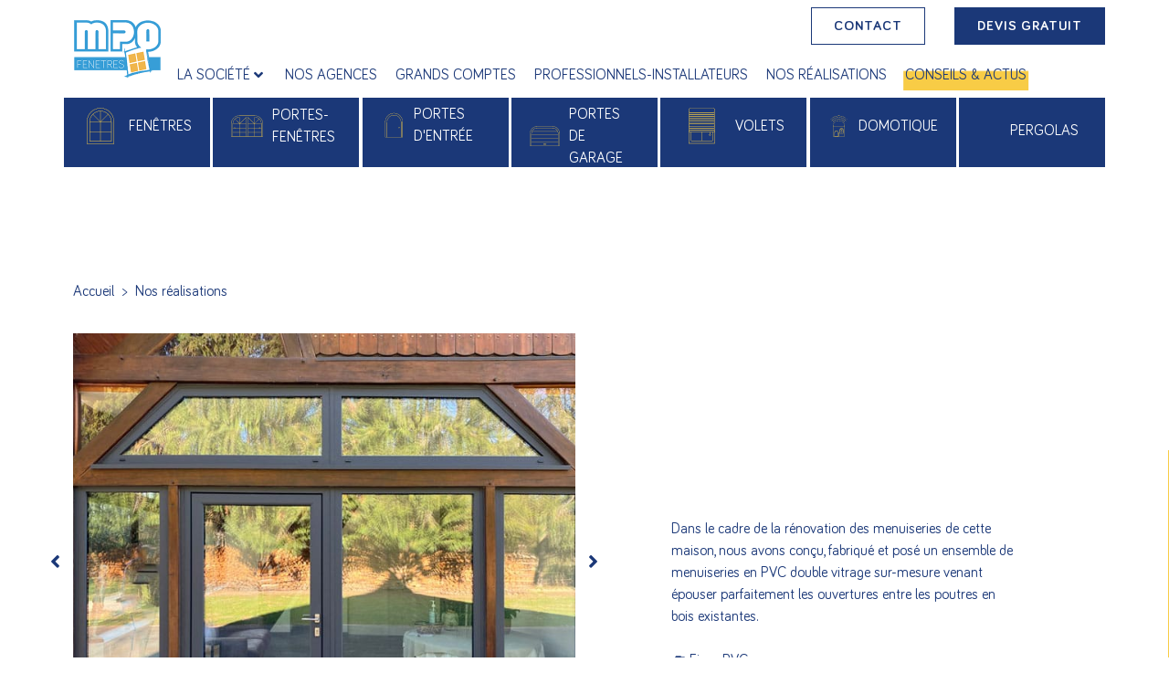

--- FILE ---
content_type: text/html; charset=UTF-8
request_url: https://mpofenetres.com/realisations/lm_fille-sur-sarthe_ensemble-menuiseries-pvc-sur-mesure
body_size: 40290
content:
<!doctype html>
<html lang="fr-FR">
<head>
	<meta charset="UTF-8">
<script type="text/javascript">
/* <![CDATA[ */
var gform;gform||(document.addEventListener("gform_main_scripts_loaded",function(){gform.scriptsLoaded=!0}),document.addEventListener("gform/theme/scripts_loaded",function(){gform.themeScriptsLoaded=!0}),window.addEventListener("DOMContentLoaded",function(){gform.domLoaded=!0}),gform={domLoaded:!1,scriptsLoaded:!1,themeScriptsLoaded:!1,isFormEditor:()=>"function"==typeof InitializeEditor,callIfLoaded:function(o){return!(!gform.domLoaded||!gform.scriptsLoaded||!gform.themeScriptsLoaded&&!gform.isFormEditor()||(gform.isFormEditor()&&console.warn("The use of gform.initializeOnLoaded() is deprecated in the form editor context and will be removed in Gravity Forms 3.1."),o(),0))},initializeOnLoaded:function(o){gform.callIfLoaded(o)||(document.addEventListener("gform_main_scripts_loaded",()=>{gform.scriptsLoaded=!0,gform.callIfLoaded(o)}),document.addEventListener("gform/theme/scripts_loaded",()=>{gform.themeScriptsLoaded=!0,gform.callIfLoaded(o)}),window.addEventListener("DOMContentLoaded",()=>{gform.domLoaded=!0,gform.callIfLoaded(o)}))},hooks:{action:{},filter:{}},addAction:function(o,r,e,t){gform.addHook("action",o,r,e,t)},addFilter:function(o,r,e,t){gform.addHook("filter",o,r,e,t)},doAction:function(o){gform.doHook("action",o,arguments)},applyFilters:function(o){return gform.doHook("filter",o,arguments)},removeAction:function(o,r){gform.removeHook("action",o,r)},removeFilter:function(o,r,e){gform.removeHook("filter",o,r,e)},addHook:function(o,r,e,t,n){null==gform.hooks[o][r]&&(gform.hooks[o][r]=[]);var d=gform.hooks[o][r];null==n&&(n=r+"_"+d.length),gform.hooks[o][r].push({tag:n,callable:e,priority:t=null==t?10:t})},doHook:function(r,o,e){var t;if(e=Array.prototype.slice.call(e,1),null!=gform.hooks[r][o]&&((o=gform.hooks[r][o]).sort(function(o,r){return o.priority-r.priority}),o.forEach(function(o){"function"!=typeof(t=o.callable)&&(t=window[t]),"action"==r?t.apply(null,e):e[0]=t.apply(null,e)})),"filter"==r)return e[0]},removeHook:function(o,r,t,n){var e;null!=gform.hooks[o][r]&&(e=(e=gform.hooks[o][r]).filter(function(o,r,e){return!!(null!=n&&n!=o.tag||null!=t&&t!=o.priority)}),gform.hooks[o][r]=e)}});
/* ]]> */
</script>

		<meta name="viewport" content="width=device-width, initial-scale=1">
	<link rel="profile" href="http://gmpg.org/xfn/11">
	<title>MPO Fenêtres - Nos Réalisations - Ensemble menuiseries PVC sur-mesure</title>
	<style>img:is([sizes="auto" i], [sizes^="auto," i]) { contain-intrinsic-size: 3000px 1500px }</style>
	
<!-- Google Tag Manager for WordPress by gtm4wp.com -->
<script data-cfasync="false" data-pagespeed-no-defer>
	var gtm4wp_datalayer_name = "dataLayer";
	var dataLayer = dataLayer || [];
</script>
<!-- End Google Tag Manager for WordPress by gtm4wp.com --><meta name="dc.title" content="MPO Fenêtres - Nos Réalisations - Ensemble menuiseries PVC sur-mesure">
<meta name="dc.description" content="MPO Fenêtres vous accompagne dans tous vos projets de menuiseries PVC et alu, en neuf ou en rénovation, depuis 1970. Découvrez nos réalisations !">
<meta name="dc.relation" content="https://mpofenetres.com/realisations/lm_fille-sur-sarthe_ensemble-menuiseries-pvc-sur-mesure">
<meta name="dc.source" content="https://mpofenetres.com">
<meta name="dc.language" content="fr_FR">
<meta name="description" content="MPO Fenêtres vous accompagne dans tous vos projets de menuiseries PVC et alu, en neuf ou en rénovation, depuis 1970. Découvrez nos réalisations !">
<meta name="robots" content="index, follow, max-snippet:-1, max-image-preview:large, max-video-preview:-1">
<link rel="canonical" href="https://mpofenetres.com/realisations/lm_fille-sur-sarthe_ensemble-menuiseries-pvc-sur-mesure">
<meta property="og:url" content="https://mpofenetres.com/realisations/lm_fille-sur-sarthe_ensemble-menuiseries-pvc-sur-mesure">
<meta property="og:site_name" content="MPO Fenêtres">
<meta property="og:locale" content="fr_FR">
<meta property="og:type" content="article">
<meta property="article:author" content="https://www.facebook.com/mpofenetres.alencon">
<meta property="article:publisher" content="https://www.facebook.com/mpofenetres.alencon">
<meta property="og:title" content="MPO Fenêtres - Nos Réalisations - Ensemble menuiseries PVC sur-mesure">
<meta property="og:description" content="MPO Fenêtres vous accompagne dans tous vos projets de menuiseries PVC et alu, en neuf ou en rénovation, depuis 1970. Découvrez nos réalisations !">
<meta property="og:image" content="https://mpofenetres.com/wp-content/uploads/2023/03/ensemble-de-menuiseries-double-vitrage-sur-mesure-mpo-fenêtres-le-mans.jpg">
<meta property="og:image:secure_url" content="https://mpofenetres.com/wp-content/uploads/2023/03/ensemble-de-menuiseries-double-vitrage-sur-mesure-mpo-fenêtres-le-mans.jpg">
<meta property="og:image:width" content="800">
<meta property="og:image:height" content="600">
<meta property="og:image:alt" content="ensemble de menuiseries double vitrage sur mesure mpo fenêtres le mans">
<meta property="fb:pages" content="">
<meta property="fb:admins" content="">
<meta property="fb:app_id" content="">
<meta name="twitter:card" content="summary">
<meta name="twitter:title" content="MPO Fenêtres - Nos Réalisations - Ensemble menuiseries PVC sur-mesure">
<meta name="twitter:description" content="MPO Fenêtres vous accompagne dans tous vos projets de menuiseries PVC et alu, en neuf ou en rénovation, depuis 1970. Découvrez nos réalisations !">
<meta name="twitter:image" content="https://mpofenetres.com/wp-content/uploads/2023/03/ensemble-de-menuiseries-double-vitrage-sur-mesure-mpo-fenêtres-le-mans.jpg">

<link rel="alternate" type="application/rss+xml" title="MPO Fenêtres &raquo; Flux" href="https://mpofenetres.com/feed" />
<link rel="alternate" type="application/rss+xml" title="MPO Fenêtres &raquo; Flux des commentaires" href="https://mpofenetres.com/comments/feed" />
<style id='wp-emoji-styles-inline-css' type='text/css'>

	img.wp-smiley, img.emoji {
		display: inline !important;
		border: none !important;
		box-shadow: none !important;
		height: 1em !important;
		width: 1em !important;
		margin: 0 0.07em !important;
		vertical-align: -0.1em !important;
		background: none !important;
		padding: 0 !important;
	}
</style>
<link rel='stylesheet' id='wp-block-library-css' href='https://mpofenetres.com/wp-includes/css/dist/block-library/style.min.css?ver=6.8.3' type='text/css' media='all' />
<style id='classic-theme-styles-inline-css' type='text/css'>
/*! This file is auto-generated */
.wp-block-button__link{color:#fff;background-color:#32373c;border-radius:9999px;box-shadow:none;text-decoration:none;padding:calc(.667em + 2px) calc(1.333em + 2px);font-size:1.125em}.wp-block-file__button{background:#32373c;color:#fff;text-decoration:none}
</style>
<style id='wpseopress-local-business-style-inline-css' type='text/css'>
span.wp-block-wpseopress-local-business-field{margin-right:8px}

</style>
<style id='wpseopress-table-of-contents-style-inline-css' type='text/css'>
.wp-block-wpseopress-table-of-contents li.active>a{font-weight:bold}

</style>
<style id='global-styles-inline-css' type='text/css'>
:root{--wp--preset--aspect-ratio--square: 1;--wp--preset--aspect-ratio--4-3: 4/3;--wp--preset--aspect-ratio--3-4: 3/4;--wp--preset--aspect-ratio--3-2: 3/2;--wp--preset--aspect-ratio--2-3: 2/3;--wp--preset--aspect-ratio--16-9: 16/9;--wp--preset--aspect-ratio--9-16: 9/16;--wp--preset--color--black: #000000;--wp--preset--color--cyan-bluish-gray: #abb8c3;--wp--preset--color--white: #ffffff;--wp--preset--color--pale-pink: #f78da7;--wp--preset--color--vivid-red: #cf2e2e;--wp--preset--color--luminous-vivid-orange: #ff6900;--wp--preset--color--luminous-vivid-amber: #fcb900;--wp--preset--color--light-green-cyan: #7bdcb5;--wp--preset--color--vivid-green-cyan: #00d084;--wp--preset--color--pale-cyan-blue: #8ed1fc;--wp--preset--color--vivid-cyan-blue: #0693e3;--wp--preset--color--vivid-purple: #9b51e0;--wp--preset--gradient--vivid-cyan-blue-to-vivid-purple: linear-gradient(135deg,rgba(6,147,227,1) 0%,rgb(155,81,224) 100%);--wp--preset--gradient--light-green-cyan-to-vivid-green-cyan: linear-gradient(135deg,rgb(122,220,180) 0%,rgb(0,208,130) 100%);--wp--preset--gradient--luminous-vivid-amber-to-luminous-vivid-orange: linear-gradient(135deg,rgba(252,185,0,1) 0%,rgba(255,105,0,1) 100%);--wp--preset--gradient--luminous-vivid-orange-to-vivid-red: linear-gradient(135deg,rgba(255,105,0,1) 0%,rgb(207,46,46) 100%);--wp--preset--gradient--very-light-gray-to-cyan-bluish-gray: linear-gradient(135deg,rgb(238,238,238) 0%,rgb(169,184,195) 100%);--wp--preset--gradient--cool-to-warm-spectrum: linear-gradient(135deg,rgb(74,234,220) 0%,rgb(151,120,209) 20%,rgb(207,42,186) 40%,rgb(238,44,130) 60%,rgb(251,105,98) 80%,rgb(254,248,76) 100%);--wp--preset--gradient--blush-light-purple: linear-gradient(135deg,rgb(255,206,236) 0%,rgb(152,150,240) 100%);--wp--preset--gradient--blush-bordeaux: linear-gradient(135deg,rgb(254,205,165) 0%,rgb(254,45,45) 50%,rgb(107,0,62) 100%);--wp--preset--gradient--luminous-dusk: linear-gradient(135deg,rgb(255,203,112) 0%,rgb(199,81,192) 50%,rgb(65,88,208) 100%);--wp--preset--gradient--pale-ocean: linear-gradient(135deg,rgb(255,245,203) 0%,rgb(182,227,212) 50%,rgb(51,167,181) 100%);--wp--preset--gradient--electric-grass: linear-gradient(135deg,rgb(202,248,128) 0%,rgb(113,206,126) 100%);--wp--preset--gradient--midnight: linear-gradient(135deg,rgb(2,3,129) 0%,rgb(40,116,252) 100%);--wp--preset--font-size--small: 13px;--wp--preset--font-size--medium: 20px;--wp--preset--font-size--large: 36px;--wp--preset--font-size--x-large: 42px;--wp--preset--spacing--20: 0.44rem;--wp--preset--spacing--30: 0.67rem;--wp--preset--spacing--40: 1rem;--wp--preset--spacing--50: 1.5rem;--wp--preset--spacing--60: 2.25rem;--wp--preset--spacing--70: 3.38rem;--wp--preset--spacing--80: 5.06rem;--wp--preset--shadow--natural: 6px 6px 9px rgba(0, 0, 0, 0.2);--wp--preset--shadow--deep: 12px 12px 50px rgba(0, 0, 0, 0.4);--wp--preset--shadow--sharp: 6px 6px 0px rgba(0, 0, 0, 0.2);--wp--preset--shadow--outlined: 6px 6px 0px -3px rgba(255, 255, 255, 1), 6px 6px rgba(0, 0, 0, 1);--wp--preset--shadow--crisp: 6px 6px 0px rgba(0, 0, 0, 1);}:where(.is-layout-flex){gap: 0.5em;}:where(.is-layout-grid){gap: 0.5em;}body .is-layout-flex{display: flex;}.is-layout-flex{flex-wrap: wrap;align-items: center;}.is-layout-flex > :is(*, div){margin: 0;}body .is-layout-grid{display: grid;}.is-layout-grid > :is(*, div){margin: 0;}:where(.wp-block-columns.is-layout-flex){gap: 2em;}:where(.wp-block-columns.is-layout-grid){gap: 2em;}:where(.wp-block-post-template.is-layout-flex){gap: 1.25em;}:where(.wp-block-post-template.is-layout-grid){gap: 1.25em;}.has-black-color{color: var(--wp--preset--color--black) !important;}.has-cyan-bluish-gray-color{color: var(--wp--preset--color--cyan-bluish-gray) !important;}.has-white-color{color: var(--wp--preset--color--white) !important;}.has-pale-pink-color{color: var(--wp--preset--color--pale-pink) !important;}.has-vivid-red-color{color: var(--wp--preset--color--vivid-red) !important;}.has-luminous-vivid-orange-color{color: var(--wp--preset--color--luminous-vivid-orange) !important;}.has-luminous-vivid-amber-color{color: var(--wp--preset--color--luminous-vivid-amber) !important;}.has-light-green-cyan-color{color: var(--wp--preset--color--light-green-cyan) !important;}.has-vivid-green-cyan-color{color: var(--wp--preset--color--vivid-green-cyan) !important;}.has-pale-cyan-blue-color{color: var(--wp--preset--color--pale-cyan-blue) !important;}.has-vivid-cyan-blue-color{color: var(--wp--preset--color--vivid-cyan-blue) !important;}.has-vivid-purple-color{color: var(--wp--preset--color--vivid-purple) !important;}.has-black-background-color{background-color: var(--wp--preset--color--black) !important;}.has-cyan-bluish-gray-background-color{background-color: var(--wp--preset--color--cyan-bluish-gray) !important;}.has-white-background-color{background-color: var(--wp--preset--color--white) !important;}.has-pale-pink-background-color{background-color: var(--wp--preset--color--pale-pink) !important;}.has-vivid-red-background-color{background-color: var(--wp--preset--color--vivid-red) !important;}.has-luminous-vivid-orange-background-color{background-color: var(--wp--preset--color--luminous-vivid-orange) !important;}.has-luminous-vivid-amber-background-color{background-color: var(--wp--preset--color--luminous-vivid-amber) !important;}.has-light-green-cyan-background-color{background-color: var(--wp--preset--color--light-green-cyan) !important;}.has-vivid-green-cyan-background-color{background-color: var(--wp--preset--color--vivid-green-cyan) !important;}.has-pale-cyan-blue-background-color{background-color: var(--wp--preset--color--pale-cyan-blue) !important;}.has-vivid-cyan-blue-background-color{background-color: var(--wp--preset--color--vivid-cyan-blue) !important;}.has-vivid-purple-background-color{background-color: var(--wp--preset--color--vivid-purple) !important;}.has-black-border-color{border-color: var(--wp--preset--color--black) !important;}.has-cyan-bluish-gray-border-color{border-color: var(--wp--preset--color--cyan-bluish-gray) !important;}.has-white-border-color{border-color: var(--wp--preset--color--white) !important;}.has-pale-pink-border-color{border-color: var(--wp--preset--color--pale-pink) !important;}.has-vivid-red-border-color{border-color: var(--wp--preset--color--vivid-red) !important;}.has-luminous-vivid-orange-border-color{border-color: var(--wp--preset--color--luminous-vivid-orange) !important;}.has-luminous-vivid-amber-border-color{border-color: var(--wp--preset--color--luminous-vivid-amber) !important;}.has-light-green-cyan-border-color{border-color: var(--wp--preset--color--light-green-cyan) !important;}.has-vivid-green-cyan-border-color{border-color: var(--wp--preset--color--vivid-green-cyan) !important;}.has-pale-cyan-blue-border-color{border-color: var(--wp--preset--color--pale-cyan-blue) !important;}.has-vivid-cyan-blue-border-color{border-color: var(--wp--preset--color--vivid-cyan-blue) !important;}.has-vivid-purple-border-color{border-color: var(--wp--preset--color--vivid-purple) !important;}.has-vivid-cyan-blue-to-vivid-purple-gradient-background{background: var(--wp--preset--gradient--vivid-cyan-blue-to-vivid-purple) !important;}.has-light-green-cyan-to-vivid-green-cyan-gradient-background{background: var(--wp--preset--gradient--light-green-cyan-to-vivid-green-cyan) !important;}.has-luminous-vivid-amber-to-luminous-vivid-orange-gradient-background{background: var(--wp--preset--gradient--luminous-vivid-amber-to-luminous-vivid-orange) !important;}.has-luminous-vivid-orange-to-vivid-red-gradient-background{background: var(--wp--preset--gradient--luminous-vivid-orange-to-vivid-red) !important;}.has-very-light-gray-to-cyan-bluish-gray-gradient-background{background: var(--wp--preset--gradient--very-light-gray-to-cyan-bluish-gray) !important;}.has-cool-to-warm-spectrum-gradient-background{background: var(--wp--preset--gradient--cool-to-warm-spectrum) !important;}.has-blush-light-purple-gradient-background{background: var(--wp--preset--gradient--blush-light-purple) !important;}.has-blush-bordeaux-gradient-background{background: var(--wp--preset--gradient--blush-bordeaux) !important;}.has-luminous-dusk-gradient-background{background: var(--wp--preset--gradient--luminous-dusk) !important;}.has-pale-ocean-gradient-background{background: var(--wp--preset--gradient--pale-ocean) !important;}.has-electric-grass-gradient-background{background: var(--wp--preset--gradient--electric-grass) !important;}.has-midnight-gradient-background{background: var(--wp--preset--gradient--midnight) !important;}.has-small-font-size{font-size: var(--wp--preset--font-size--small) !important;}.has-medium-font-size{font-size: var(--wp--preset--font-size--medium) !important;}.has-large-font-size{font-size: var(--wp--preset--font-size--large) !important;}.has-x-large-font-size{font-size: var(--wp--preset--font-size--x-large) !important;}
:where(.wp-block-post-template.is-layout-flex){gap: 1.25em;}:where(.wp-block-post-template.is-layout-grid){gap: 1.25em;}
:where(.wp-block-columns.is-layout-flex){gap: 2em;}:where(.wp-block-columns.is-layout-grid){gap: 2em;}
:root :where(.wp-block-pullquote){font-size: 1.5em;line-height: 1.6;}
</style>
<link rel='stylesheet' id='search-filter-plugin-styles-css' href='https://mpofenetres.com/wp-content/plugins/search-filter-pro/public/assets/css/search-filter.min.css?ver=2.5.4' type='text/css' media='all' />
<link rel='stylesheet' id='hello-elementor-css' href='https://mpofenetres.com/wp-content/themes/la-quincaillerie/style.min.css?ver=2.3.1' type='text/css' media='all' />
<link rel='stylesheet' id='hello-elementor-theme-style-css' href='https://mpofenetres.com/wp-content/themes/la-quincaillerie/theme.min.css?ver=2.3.1' type='text/css' media='all' />
<link data-minify="1" rel='stylesheet' id='jet-menu-public-styles-css' href='https://mpofenetres.com/wp-content/cache/min/1/wp-content/plugins/jet-menu/assets/public/css/public.css?ver=1762439635' type='text/css' media='all' />
<link rel='stylesheet' id='mediaelement-css' href='https://mpofenetres.com/wp-includes/js/mediaelement/mediaelementplayer-legacy.min.css?ver=4.2.17' type='text/css' media='all' />
<link rel='stylesheet' id='photoswipe-css' href='https://mpofenetres.com/wp-content/plugins/jet-woo-product-gallery/assets/lib/photoswipe/css/photoswipe.min.css?ver=2.1.22.1' type='text/css' media='all' />
<link rel='stylesheet' id='photoswipe-default-skin-css' href='https://mpofenetres.com/wp-content/plugins/jet-woo-product-gallery/assets/lib/photoswipe/css/default-skin/default-skin.min.css?ver=2.1.22.1' type='text/css' media='all' />
<link data-minify="1" rel='stylesheet' id='jet-gallery-frontend-css' href='https://mpofenetres.com/wp-content/cache/min/1/wp-content/plugins/jet-woo-product-gallery/assets/css/frontend.css?ver=1762439635' type='text/css' media='all' />
<link data-minify="1" rel='stylesheet' id='jet-gallery-widget-gallery-anchor-nav-css' href='https://mpofenetres.com/wp-content/cache/min/1/wp-content/plugins/jet-woo-product-gallery/assets/css/widgets/gallery-anchor-nav.css?ver=1762439635' type='text/css' media='all' />
<link data-minify="1" rel='stylesheet' id='jet-gallery-widget-gallery-grid-css' href='https://mpofenetres.com/wp-content/cache/min/1/wp-content/plugins/jet-woo-product-gallery/assets/css/widgets/gallery-grid.css?ver=1762439635' type='text/css' media='all' />
<link data-minify="1" rel='stylesheet' id='jet-gallery-widget-gallery-modern-css' href='https://mpofenetres.com/wp-content/cache/min/1/wp-content/plugins/jet-woo-product-gallery/assets/css/widgets/gallery-modern.css?ver=1762439635' type='text/css' media='all' />
<link data-minify="1" rel='stylesheet' id='jet-gallery-widget-gallery-slider-css' href='https://mpofenetres.com/wp-content/cache/min/1/wp-content/plugins/jet-woo-product-gallery/assets/css/widgets/gallery-slider.css?ver=1762439635' type='text/css' media='all' />
<link rel='stylesheet' id='elementor-frontend-css' href='https://mpofenetres.com/wp-content/plugins/elementor/assets/css/frontend.min.css?ver=3.29.1' type='text/css' media='all' />
<link rel='stylesheet' id='widget-image-css' href='https://mpofenetres.com/wp-content/plugins/elementor/assets/css/widget-image.min.css?ver=3.29.1' type='text/css' media='all' />
<link rel='stylesheet' id='widget-heading-css' href='https://mpofenetres.com/wp-content/plugins/elementor/assets/css/widget-heading.min.css?ver=3.29.1' type='text/css' media='all' />
<link rel='stylesheet' id='widget-social-icons-css' href='https://mpofenetres.com/wp-content/plugins/elementor/assets/css/widget-social-icons.min.css?ver=3.29.1' type='text/css' media='all' />
<link rel='stylesheet' id='e-apple-webkit-css' href='https://mpofenetres.com/wp-content/plugins/elementor/assets/css/conditionals/apple-webkit.min.css?ver=3.29.1' type='text/css' media='all' />
<link rel='stylesheet' id='widget-icon-list-css' href='https://mpofenetres.com/wp-content/plugins/elementor/assets/css/widget-icon-list.min.css?ver=3.29.1' type='text/css' media='all' />
<link rel='stylesheet' id='dce-style-css' href='https://mpofenetres.com/wp-content/plugins/dynamic-content-for-elementor/assets/css/style.min.css?ver=3.3.7' type='text/css' media='all' />
<link rel='stylesheet' id='dce-terms-css' href='https://mpofenetres.com/wp-content/plugins/dynamic-content-for-elementor/assets/css/terms-and-taxonomy.min.css?ver=3.3.7' type='text/css' media='all' />
<link rel='stylesheet' id='widget-post-navigation-css' href='https://mpofenetres.com/wp-content/plugins/elementor-pro/assets/css/widget-post-navigation.min.css?ver=3.29.1' type='text/css' media='all' />
<link rel='stylesheet' id='dce-dynamic-posts-css' href='https://mpofenetres.com/wp-content/plugins/dynamic-content-for-elementor/assets/css/dynamic-posts.min.css?ver=3.3.7' type='text/css' media='all' />
<link rel='stylesheet' id='dce-dynamicPosts-carousel-css' href='https://mpofenetres.com/wp-content/plugins/dynamic-content-for-elementor/assets/css/dynamic-posts-skin-carousel.min.css?ver=3.3.7' type='text/css' media='all' />
<link data-minify="1" rel='stylesheet' id='swiper-css' href='https://mpofenetres.com/wp-content/cache/min/1/wp-content/plugins/elementor/assets/lib/swiper/v8/css/swiper.min.css?ver=1762439635' type='text/css' media='all' />
<link rel='stylesheet' id='e-popup-css' href='https://mpofenetres.com/wp-content/plugins/elementor-pro/assets/css/conditionals/popup.min.css?ver=3.29.1' type='text/css' media='all' />
<link data-minify="1" rel='stylesheet' id='elementor-icons-css' href='https://mpofenetres.com/wp-content/cache/min/1/wp-content/plugins/elementor/assets/lib/eicons/css/elementor-icons.min.css?ver=1762439635' type='text/css' media='all' />
<link rel='stylesheet' id='elementor-post-9-css' href='https://mpofenetres.com/wp-content/uploads/elementor/css/post-9.css?ver=1748954303' type='text/css' media='all' />
<link data-minify="1" rel='stylesheet' id='dashicons-css' href='https://mpofenetres.com/wp-content/cache/min/1/wp-includes/css/dashicons.min.css?ver=1762439635' type='text/css' media='all' />
<link data-minify="1" rel='stylesheet' id='jet-tricks-frontend-css' href='https://mpofenetres.com/wp-content/cache/min/1/wp-content/plugins/jet-tricks/assets/css/jet-tricks-frontend.css?ver=1762439635' type='text/css' media='all' />
<link rel='stylesheet' id='elementor-post-201-css' href='https://mpofenetres.com/wp-content/uploads/elementor/css/post-201.css?ver=1748954303' type='text/css' media='all' />
<link rel='stylesheet' id='elementor-post-924-css' href='https://mpofenetres.com/wp-content/uploads/elementor/css/post-924.css?ver=1748954303' type='text/css' media='all' />
<link rel='stylesheet' id='elementor-post-916-css' href='https://mpofenetres.com/wp-content/uploads/elementor/css/post-916.css?ver=1748954314' type='text/css' media='all' />
<link rel='stylesheet' id='elementor-post-10151-css' href='https://mpofenetres.com/wp-content/uploads/elementor/css/post-10151.css?ver=1748954304' type='text/css' media='all' />
<link rel='stylesheet' id='hello-elementor-child-style-css' href='https://mpofenetres.com/wp-content/themes/la-quincaillerie-child/style.css?ver=1.0.0' type='text/css' media='all' />
<link data-minify="1" rel='stylesheet' id='ecs-styles-css' href='https://mpofenetres.com/wp-content/cache/min/1/wp-content/plugins/ele-custom-skin/assets/css/ecs-style.css?ver=1762439635' type='text/css' media='all' />
<link rel='stylesheet' id='elementor-post-459-css' href='https://mpofenetres.com/wp-content/uploads/elementor/css/post-459.css?ver=1623238150' type='text/css' media='all' />
<link rel='stylesheet' id='elementor-post-830-css' href='https://mpofenetres.com/wp-content/uploads/elementor/css/post-830.css?ver=1625838743' type='text/css' media='all' />
<link rel='stylesheet' id='elementor-post-1283-css' href='https://mpofenetres.com/wp-content/uploads/elementor/css/post-1283.css?ver=1692970650' type='text/css' media='all' />
<link rel='stylesheet' id='elementor-post-10895-css' href='https://mpofenetres.com/wp-content/uploads/elementor/css/post-10895.css?ver=1682610452' type='text/css' media='all' />
<link rel='stylesheet' id='elementor-post-25081-css' href='https://mpofenetres.com/wp-content/uploads/elementor/css/post-25081.css?ver=1686930827' type='text/css' media='all' />
<link rel='stylesheet' id='elementor-post-25220-css' href='https://mpofenetres.com/wp-content/uploads/elementor/css/post-25220.css?ver=1686239577' type='text/css' media='all' />
<link data-minify="1" rel='stylesheet' id='elementor-gf-local-robotoslab-css' href='https://mpofenetres.com/wp-content/cache/min/1/wp-content/uploads/elementor/google-fonts/css/robotoslab.css?ver=1762439635' type='text/css' media='all' />
<link data-minify="1" rel='stylesheet' id='elementor-gf-local-roboto-css' href='https://mpofenetres.com/wp-content/cache/min/1/wp-content/uploads/elementor/google-fonts/css/roboto.css?ver=1762439635' type='text/css' media='all' />
<link data-minify="1" rel='stylesheet' id='elementor-gf-local-montserrat-css' href='https://mpofenetres.com/wp-content/cache/min/1/wp-content/uploads/elementor/google-fonts/css/montserrat.css?ver=1762439635' type='text/css' media='all' />
<link rel='stylesheet' id='elementor-icons-shared-0-css' href='https://mpofenetres.com/wp-content/plugins/elementor/assets/lib/font-awesome/css/fontawesome.min.css?ver=5.15.3' type='text/css' media='all' />
<link data-minify="1" rel='stylesheet' id='elementor-icons-fa-solid-css' href='https://mpofenetres.com/wp-content/cache/min/1/wp-content/plugins/elementor/assets/lib/font-awesome/css/solid.min.css?ver=1762439635' type='text/css' media='all' />
<link data-minify="1" rel='stylesheet' id='elementor-icons-fa-brands-css' href='https://mpofenetres.com/wp-content/cache/min/1/wp-content/plugins/elementor/assets/lib/font-awesome/css/brands.min.css?ver=1762439635' type='text/css' media='all' />
<script type="text/javascript" src="https://mpofenetres.com/wp-includes/js/jquery/jquery.min.js?ver=3.7.1" id="jquery-core-js"></script>
<script type="text/javascript" src="https://mpofenetres.com/wp-includes/js/jquery/jquery-migrate.min.js?ver=3.4.1" id="jquery-migrate-js"></script>
<script type="text/javascript" id="search-filter-plugin-build-js-extra">
/* <![CDATA[ */
var SF_LDATA = {"ajax_url":"https:\/\/mpofenetres.com\/wp-admin\/admin-ajax.php","home_url":"https:\/\/mpofenetres.com\/","extensions":[]};
/* ]]> */
</script>
<script type="text/javascript" src="https://mpofenetres.com/wp-content/plugins/search-filter-pro/public/assets/js/search-filter-build.min.js?ver=2.5.4" id="search-filter-plugin-build-js"></script>
<script type="text/javascript" src="https://mpofenetres.com/wp-content/plugins/search-filter-pro/public/assets/js/chosen.jquery.min.js?ver=2.5.4" id="search-filter-plugin-chosen-js"></script>
<script type="text/javascript" src="https://mpofenetres.com/wp-content/plugins/jet-woo-product-gallery/assets/lib/swiper/swiper.min.js?ver=5.3.6" id="jet-swiper-js"></script>
<script type="text/javascript" id="jet-swiper-js-after">
/* <![CDATA[ */
const JetSwiper = window.Swiper; window.Swiper = undefined;
/* ]]> */
</script>
<script type="text/javascript" id="ecs_ajax_load-js-extra">
/* <![CDATA[ */
var ecs_ajax_params = {"ajaxurl":"https:\/\/mpofenetres.com\/wp-admin\/admin-ajax.php","posts":"{\"page\":0,\"realisations\":\"lm_fille-sur-sarthe_ensemble-menuiseries-pvc-sur-mesure\",\"post_type\":\"realisations\",\"name\":\"lm_fille-sur-sarthe_ensemble-menuiseries-pvc-sur-mesure\",\"error\":\"\",\"m\":\"\",\"p\":0,\"post_parent\":\"\",\"subpost\":\"\",\"subpost_id\":\"\",\"attachment\":\"\",\"attachment_id\":0,\"pagename\":\"\",\"page_id\":0,\"second\":\"\",\"minute\":\"\",\"hour\":\"\",\"day\":0,\"monthnum\":0,\"year\":0,\"w\":0,\"category_name\":\"\",\"tag\":\"\",\"cat\":\"\",\"tag_id\":\"\",\"author\":\"\",\"author_name\":\"\",\"feed\":\"\",\"tb\":\"\",\"paged\":0,\"meta_key\":\"\",\"meta_value\":\"\",\"preview\":\"\",\"s\":\"\",\"sentence\":\"\",\"title\":\"\",\"fields\":\"all\",\"menu_order\":\"\",\"embed\":\"\",\"category__in\":[],\"category__not_in\":[],\"category__and\":[],\"post__in\":[],\"post__not_in\":[],\"post_name__in\":[],\"tag__in\":[],\"tag__not_in\":[],\"tag__and\":[],\"tag_slug__in\":[],\"tag_slug__and\":[],\"post_parent__in\":[],\"post_parent__not_in\":[],\"author__in\":[],\"author__not_in\":[],\"search_columns\":[],\"parsed_rml_folder\":0,\"ignore_sticky_posts\":false,\"suppress_filters\":false,\"cache_results\":true,\"update_post_term_cache\":true,\"update_menu_item_cache\":false,\"lazy_load_term_meta\":true,\"update_post_meta_cache\":true,\"posts_per_page\":10,\"nopaging\":false,\"comments_per_page\":\"50\",\"no_found_rows\":false,\"order\":\"DESC\",\"use_rml_folder\":false}"};
/* ]]> */
</script>
<script data-minify="1" type="text/javascript" src="https://mpofenetres.com/wp-content/cache/min/1/wp-content/plugins/ele-custom-skin/assets/js/ecs_ajax_pagination.js?ver=1762439635" id="ecs_ajax_load-js"></script>
<script data-minify="1" type="text/javascript" src="https://mpofenetres.com/wp-content/cache/min/1/wp-content/plugins/ele-custom-skin/assets/js/ecs.js?ver=1762439635" id="ecs-script-js"></script>
<link rel="https://api.w.org/" href="https://mpofenetres.com/wp-json/" /><link rel="alternate" title="JSON" type="application/json" href="https://mpofenetres.com/wp-json/wp/v2/realisations/20792" /><link rel="EditURI" type="application/rsd+xml" title="RSD" href="https://mpofenetres.com/xmlrpc.php?rsd" />
<meta name="generator" content="WordPress 6.8.3" />
<link rel='shortlink' href='https://mpofenetres.com/?p=20792' />
<link rel="alternate" title="oEmbed (JSON)" type="application/json+oembed" href="https://mpofenetres.com/wp-json/oembed/1.0/embed?url=https%3A%2F%2Fmpofenetres.com%2Frealisations%2Flm_fille-sur-sarthe_ensemble-menuiseries-pvc-sur-mesure" />
<link rel="alternate" title="oEmbed (XML)" type="text/xml+oembed" href="https://mpofenetres.com/wp-json/oembed/1.0/embed?url=https%3A%2F%2Fmpofenetres.com%2Frealisations%2Flm_fille-sur-sarthe_ensemble-menuiseries-pvc-sur-mesure&#038;format=xml" />

<!-- Google Tag Manager for WordPress by gtm4wp.com -->
<!-- GTM Container placement set to automatic -->
<script data-cfasync="false" data-pagespeed-no-defer>
	var dataLayer_content = {"pagePostType":"realisations","pagePostType2":"single-realisations","pagePostAuthor":"Solenn"};
	dataLayer.push( dataLayer_content );
</script>
<script data-cfasync="false" data-pagespeed-no-defer>
(function(w,d,s,l,i){w[l]=w[l]||[];w[l].push({'gtm.start':
new Date().getTime(),event:'gtm.js'});var f=d.getElementsByTagName(s)[0],
j=d.createElement(s),dl=l!='dataLayer'?'&l='+l:'';j.async=true;j.src=
'//www.googletagmanager.com/gtm.js?id='+i+dl;f.parentNode.insertBefore(j,f);
})(window,document,'script','dataLayer','GTM-TNGGCNC');
</script>
<!-- End Google Tag Manager for WordPress by gtm4wp.com --><meta name="generator" content="Elementor 3.29.1; features: additional_custom_breakpoints, e_local_google_fonts; settings: css_print_method-external, google_font-enabled, font_display-auto">
			<style>
				.e-con.e-parent:nth-of-type(n+4):not(.e-lazyloaded):not(.e-no-lazyload),
				.e-con.e-parent:nth-of-type(n+4):not(.e-lazyloaded):not(.e-no-lazyload) * {
					background-image: none !important;
				}
				@media screen and (max-height: 1024px) {
					.e-con.e-parent:nth-of-type(n+3):not(.e-lazyloaded):not(.e-no-lazyload),
					.e-con.e-parent:nth-of-type(n+3):not(.e-lazyloaded):not(.e-no-lazyload) * {
						background-image: none !important;
					}
				}
				@media screen and (max-height: 640px) {
					.e-con.e-parent:nth-of-type(n+2):not(.e-lazyloaded):not(.e-no-lazyload),
					.e-con.e-parent:nth-of-type(n+2):not(.e-lazyloaded):not(.e-no-lazyload) * {
						background-image: none !important;
					}
				}
			</style>
			<link rel="icon" href="https://mpofenetres.com/wp-content/uploads/2021/04/cropped-01-MPO-fenetre-32x32.png" sizes="32x32" />
<link rel="icon" href="https://mpofenetres.com/wp-content/uploads/2021/04/cropped-01-MPO-fenetre-192x192.png" sizes="192x192" />
<link rel="apple-touch-icon" href="https://mpofenetres.com/wp-content/uploads/2021/04/cropped-01-MPO-fenetre-180x180.png" />
<meta name="msapplication-TileImage" content="https://mpofenetres.com/wp-content/uploads/2021/04/cropped-01-MPO-fenetre-270x270.png" />
		<style type="text/css" id="wp-custom-css">
			body, html {
	overflow-x:hidden;
}

.single-conseils-actus .btns-header{display:none;}


.seopress-user-consent button {
    color: white;
    text-transform: uppercase;
    font-family: inherit;
		background-color: black;
}
.seopress-user-consent p{
	font-family:inherit;
}

.gform_footer {
    clear: both;
    margin: 16px 0 0;
    padding: 16px 0 10px;
    text-align: center;
    width: 100%;
}
.gfield_radio {
    display: flex;
    column-gap: 20px;
}

.bk{
    background-image: linear-gradient(transparent 50%,#F8CC46 20%);
}

img.attachment-thumbnail.size-thumbnail {
    width: 100px!important;
}

@media screen and (max-width: 1099px) {
	.dce-container-navigation.swiper-container-horizontal {
    display: none;
}
	
.ginput_container.ginput_container_consent {
    display: flex;
    align-items: center;
    justify-content: center;
}
	.gform_wrapper li.hidden_label input {
    margin-top: 0!important;
    margin-right: 10px;
}
	.dce-post-button{
		margin-bottom:20px;
	}
	
	.elementor-image-gallery .gallery-item {
    display: inline-block;
    text-align: center;
    vertical-align: top;
    width: 50%!important;
    max-width: 100%;
    margin: 0 auto;
}
}

select {
    height: 40px;
}

::marker {
    color: #F8CC46;
}

span.gfield_required{
	    color: #F8CC46!important;
}

h3{
	font-family:'Montserrat'!important;
	font-weight:600!important;
}

figcaption {
    font-weight: 600;
}

a.elementor-button-link.elementor-button.elementor-size-sm:hover, input#gform_submit_button_2:hover {
    background: #F8CC46!important;
	color:var( --e-global-color-0cc6d3a );
}


.gfield_contains_required{
	text-align:center;
	margin:auto
}

.gfield_radio{
	text-align:center;
	justify-content:center
}


/*------LANDING PAGE------*/

#bloc-pvc, #bloc-alu{width:100%;}
#bloc-pvc.hide, #bloc-alu.hide{display:none;}
#bloc-pvc.show, #bloc-alu.show{display:block;}
		</style>
		<meta name="generator" content="WP Rocket 3.18.2" data-wpr-features="wpr_minify_js wpr_minify_css wpr_preload_links wpr_desktop" /></head>
<body class="wp-singular realisations-template-default single single-realisations postid-20792 wp-custom-logo wp-theme-la-quincaillerie wp-child-theme-la-quincaillerie-child eio-default jet-mega-menu-location elementor-default elementor-kit-9 elementor-page-916">


<!-- GTM Container placement set to automatic -->
<!-- Google Tag Manager (noscript) -->
				<noscript><iframe src="https://www.googletagmanager.com/ns.html?id=GTM-TNGGCNC" height="0" width="0" style="display:none;visibility:hidden" aria-hidden="true"></iframe></noscript>
<!-- End Google Tag Manager (noscript) -->		<div data-rocket-location-hash="55329e810955d7df0f2c39897839c771" data-elementor-type="header" data-elementor-id="201" class="elementor elementor-201 elementor-location-header" data-elementor-post-type="elementor_library">
					<header data-dce-background-color="#FFFFFF" class="elementor-section elementor-top-section elementor-element elementor-element-90ac662 elementor-section-content-middle elementor-section-height-min-height elementor-section-boxed elementor-section-height-default elementor-section-items-middle" data-id="90ac662" data-element_type="section" data-settings="{&quot;background_background&quot;:&quot;classic&quot;}">
						<div data-rocket-location-hash="82f6c6a00e9a86a2eaa3cc6e8d136714" class="elementor-container elementor-column-gap-default">
					<div class="elementor-column elementor-col-50 elementor-top-column elementor-element elementor-element-368f6ee" data-id="368f6ee" data-element_type="column">
			<div class="elementor-widget-wrap elementor-element-populated">
						<div class="elementor-element elementor-element-044c6f4 elementor-widget elementor-widget-theme-site-logo elementor-widget-image" data-id="044c6f4" data-element_type="widget" data-widget_type="theme-site-logo.default">
				<div class="elementor-widget-container">
											<a href="https://mpofenetres.com">
			<img width="200" height="128" src="https://mpofenetres.com/wp-content/uploads/2023/02/cropped-Logo-bleu-clair-pantone-light.png" class="attachment-full size-full wp-image-20078" alt="cropped logo bleu clair pantone light" />				</a>
											</div>
				</div>
					</div>
		</div>
				<div class="elementor-column elementor-col-50 elementor-top-column elementor-element elementor-element-c7fa91e" data-id="c7fa91e" data-element_type="column">
			<div class="elementor-widget-wrap elementor-element-populated">
						<div class="elementor-element elementor-element-d605d66 elementor-hidden-desktop elementor-hidden-tablet elementor-widget elementor-widget-jet-mega-menu" data-id="d605d66" data-element_type="widget" data-widget_type="jet-mega-menu.default">
				<div class="elementor-widget-container">
					<div class="jet-mega-menu jet-mega-menu--layout-horizontal jet-mega-menu--sub-position-right jet-mega-menu--dropdown-layout-default jet-mega-menu--dropdown-position-right jet-mega-menu--animation-none jet-mega-menu--location-elementor    jet-mega-menu--fill-svg-icons" data-settings='{"menuId":"4","menuUniqId":"6943518684965","rollUp":false,"megaAjaxLoad":false,"layout":"horizontal","subEvent":"hover","mouseLeaveDelay":500,"subTrigger":"item","subPosition":"right","megaWidthType":"container","megaWidthSelector":"","breakpoint":768,"signatures":[]}'><div class="jet-mega-menu-toggle" role="button" tabindex="0" aria-label="Open/Close Menu"><div class="jet-mega-menu-toggle-icon jet-mega-menu-toggle-icon--default-state"><i class="fas fa-bars"></i></div><div class="jet-mega-menu-toggle-icon jet-mega-menu-toggle-icon--opened-state"><i class="fas fa-times"></i></div></div><nav class="jet-mega-menu-container" aria-label="Main nav"><ul class="jet-mega-menu-list"><li id="jet-mega-menu-item-2067" class="jet-mega-menu-item jet-mega-menu-item-type-custom jet-mega-menu-item-object-custom jet-mega-menu-item-has-children jet-mega-menu-item--default jet-mega-menu-item--top-level jet-mega-menu-item-2067"><div class="jet-mega-menu-item__inner" tabindex="0" aria-label="La société"><a href="#" class="jet-mega-menu-item__link jet-mega-menu-item__link--top-level"><div class="jet-mega-menu-item__title"><div class="jet-mega-menu-item__label">La société</div></div></a><div class="jet-mega-menu-item__dropdown"><i class="fas fa-angle-down"></i></div></div>
<div class='jet-mega-menu-sub-menu'><ul  class="jet-mega-menu-sub-menu__list">
	<li id="jet-mega-menu-item-2068" class="jet-mega-menu-item jet-mega-menu-item-type-post_type jet-mega-menu-item-object-page jet-mega-menu-item--default jet-mega-menu-item--sub-level jet-mega-menu-item-2068"><div class="jet-mega-menu-item__inner" tabindex="0" aria-label="Qui sommes-nous ?"><a href="https://mpofenetres.com/qui-sommes-nous" class="jet-mega-menu-item__link jet-mega-menu-item__link--sub-level"><div class="jet-mega-menu-item__title"><div class="jet-mega-menu-item__label">Qui sommes-nous ?</div></div></a></div></li>
	<li id="jet-mega-menu-item-2070" class="jet-mega-menu-item jet-mega-menu-item-type-post_type jet-mega-menu-item-object-page jet-mega-menu-item--default jet-mega-menu-item--sub-level jet-mega-menu-item-2070"><div class="jet-mega-menu-item__inner" tabindex="0" aria-label="Nos engagements environnementaux"><a href="https://mpofenetres.com/nos-engagements-environnementaux" class="jet-mega-menu-item__link jet-mega-menu-item__link--sub-level"><div class="jet-mega-menu-item__title"><div class="jet-mega-menu-item__label">Nos engagements environnementaux</div></div></a></div></li>
	<li id="jet-mega-menu-item-2069" class="jet-mega-menu-item jet-mega-menu-item-type-post_type jet-mega-menu-item-object-page jet-mega-menu-item--default jet-mega-menu-item--sub-level jet-mega-menu-item-2069"><div class="jet-mega-menu-item__inner" tabindex="0" aria-label="Nos certifications"><a href="https://mpofenetres.com/nos-certifications" class="jet-mega-menu-item__link jet-mega-menu-item__link--sub-level"><div class="jet-mega-menu-item__title"><div class="jet-mega-menu-item__label">Nos certifications</div></div></a></div></li>
	<li id="jet-mega-menu-item-2071" class="jet-mega-menu-item jet-mega-menu-item-type-post_type jet-mega-menu-item-object-page jet-mega-menu-item--default jet-mega-menu-item--sub-level jet-mega-menu-item-2071"><div class="jet-mega-menu-item__inner" tabindex="0" aria-label="Recrutement"><a href="https://mpofenetres.com/recrutement" class="jet-mega-menu-item__link jet-mega-menu-item__link--sub-level"><div class="jet-mega-menu-item__title"><div class="jet-mega-menu-item__label">Recrutement</div></div></a></div></li>
</ul></div>
</li>
<li id="jet-mega-menu-item-2074" class="jet-mega-menu-item jet-mega-menu-item-type-post_type jet-mega-menu-item-object-page jet-mega-menu-item--default jet-mega-menu-item--top-level jet-mega-menu-item-2074"><div class="jet-mega-menu-item__inner" tabindex="0" aria-label="Nos agences"><a href="https://mpofenetres.com/nos-agences" class="jet-mega-menu-item__link jet-mega-menu-item__link--top-level"><div class="jet-mega-menu-item__title"><div class="jet-mega-menu-item__label">Nos agences</div></div></a></div></li>
<li id="jet-mega-menu-item-2073" class="jet-mega-menu-item jet-mega-menu-item-type-post_type jet-mega-menu-item-object-page jet-mega-menu-item--default jet-mega-menu-item--top-level jet-mega-menu-item-2073"><div class="jet-mega-menu-item__inner" tabindex="0" aria-label="Grands comptes"><a href="https://mpofenetres.com/grands-comptes" class="jet-mega-menu-item__link jet-mega-menu-item__link--top-level"><div class="jet-mega-menu-item__title"><div class="jet-mega-menu-item__label">Grands comptes</div></div></a></div></li>
<li id="jet-mega-menu-item-23106" class="jet-mega-menu-item jet-mega-menu-item-type-post_type jet-mega-menu-item-object-page jet-mega-menu-item--default jet-mega-menu-item--top-level jet-mega-menu-item-23106"><div class="jet-mega-menu-item__inner" tabindex="0" aria-label="Professionnels-installateurs"><a href="https://mpofenetres.com/professionnels-installateurs/devenir-professionnel-installateur" class="jet-mega-menu-item__link jet-mega-menu-item__link--top-level"><div class="jet-mega-menu-item__title"><div class="jet-mega-menu-item__label">Professionnels-installateurs</div></div></a></div></li>
<li id="jet-mega-menu-item-2075" class="jet-mega-menu-item jet-mega-menu-item-type-post_type jet-mega-menu-item-object-page jet-mega-menu-item--default jet-mega-menu-item--top-level jet-mega-menu-item-2075"><div class="jet-mega-menu-item__inner" tabindex="0" aria-label="Nos réalisations"><a href="https://mpofenetres.com/nos-realisations" class="jet-mega-menu-item__link jet-mega-menu-item__link--top-level"><div class="jet-mega-menu-item__title"><div class="jet-mega-menu-item__label">Nos réalisations</div></div></a></div></li>
<li id="jet-mega-menu-item-2072" class="jet-mega-menu-item jet-mega-menu-item-type-post_type jet-mega-menu-item-object-page jet-mega-menu-item--default jet-mega-menu-item--top-level jet-mega-menu-item-2072"><div class="jet-mega-menu-item__inner" tabindex="0" aria-label="Conseils &#038; Actus"><a href="https://mpofenetres.com/conseils-et-actus" class="jet-mega-menu-item__link jet-mega-menu-item__link--top-level"><div class="jet-mega-menu-item__title"><div class="jet-mega-menu-item__label">Conseils &#038; Actus</div></div></a></div></li>
<li id="jet-mega-menu-item-2064" class="jet-mega-menu-item jet-mega-menu-item-type-custom jet-mega-menu-item-object-custom jet-mega-menu-item-has-children jet-mega-menu-item--default jet-mega-menu-item--top-level jet-mega-menu-item-2064"><div class="jet-mega-menu-item__inner" tabindex="0" aria-label="Nos produits"><a href="#" class="jet-mega-menu-item__link jet-mega-menu-item__link--top-level"><div class="jet-mega-menu-item__title"><div class="jet-mega-menu-item__label">Nos produits</div></div></a><div class="jet-mega-menu-item__dropdown"><i class="fas fa-angle-down"></i></div></div>
<div class='jet-mega-menu-sub-menu'><ul  class="jet-mega-menu-sub-menu__list">
	<li id="jet-mega-menu-item-2063" class="jet-mega-menu-item jet-mega-menu-item-type-custom jet-mega-menu-item-object-custom jet-mega-menu-item-has-children jet-mega-menu-item--default jet-mega-menu-item--sub-level jet-mega-menu-item-2063"><div class="jet-mega-menu-item__inner" tabindex="0" aria-label="Fenêtres"><a href="#" class="jet-mega-menu-item__link jet-mega-menu-item__link--sub-level"><div class="jet-mega-menu-item__title"><div class="jet-mega-menu-item__label">Fenêtres</div></div></a><div class="jet-mega-menu-item__dropdown"><i class="fas fa-angle-down"></i></div></div>
	<div class='jet-mega-menu-sub-menu'><ul  class="jet-mega-menu-sub-menu__list">
		<li id="jet-mega-menu-item-188" class="jet-mega-menu-item jet-mega-menu-item-type-post_type jet-mega-menu-item-object-page jet-mega-menu-item--default jet-mega-menu-item--sub-level jet-mega-menu-item-188"><div class="jet-mega-menu-item__inner" tabindex="0" aria-label="Fenêtres PVC"><a href="https://mpofenetres.com/fenetres/fenetres-pvc" class="jet-mega-menu-item__link jet-mega-menu-item__link--sub-level"><div class="jet-mega-menu-item__title"><div class="jet-mega-menu-item__label">Fenêtres PVC</div></div></a></div></li>
		<li id="jet-mega-menu-item-189" class="jet-mega-menu-item jet-mega-menu-item-type-post_type jet-mega-menu-item-object-page jet-mega-menu-item--default jet-mega-menu-item--sub-level jet-mega-menu-item-189"><div class="jet-mega-menu-item__inner" tabindex="0" aria-label="Fenêtres alu"><a href="https://mpofenetres.com/fenetres/fenetres-alu" class="jet-mega-menu-item__link jet-mega-menu-item__link--sub-level"><div class="jet-mega-menu-item__title"><div class="jet-mega-menu-item__label">Fenêtres alu</div></div></a></div></li>
	</ul></div>
</li>
	<li id="jet-mega-menu-item-2066" class="jet-mega-menu-item jet-mega-menu-item-type-custom jet-mega-menu-item-object-custom jet-mega-menu-item-has-children jet-mega-menu-item--default jet-mega-menu-item--sub-level jet-mega-menu-item-2066"><div class="jet-mega-menu-item__inner" tabindex="0" aria-label="Portes-fenêtres"><a href="#" class="jet-mega-menu-item__link jet-mega-menu-item__link--sub-level"><div class="jet-mega-menu-item__title"><div class="jet-mega-menu-item__label">Portes-fenêtres</div></div></a><div class="jet-mega-menu-item__dropdown"><i class="fas fa-angle-down"></i></div></div>
	<div class='jet-mega-menu-sub-menu'><ul  class="jet-mega-menu-sub-menu__list">
		<li id="jet-mega-menu-item-192" class="jet-mega-menu-item jet-mega-menu-item-type-post_type jet-mega-menu-item-object-page jet-mega-menu-item--default jet-mega-menu-item--sub-level jet-mega-menu-item-192"><div class="jet-mega-menu-item__inner" tabindex="0" aria-label="Portes-fenêtres PVC"><a href="https://mpofenetres.com/portes-fenetres/portes-fenetres-pvc" class="jet-mega-menu-item__link jet-mega-menu-item__link--sub-level"><div class="jet-mega-menu-item__title"><div class="jet-mega-menu-item__label">Portes-fenêtres PVC</div></div></a></div></li>
		<li id="jet-mega-menu-item-191" class="jet-mega-menu-item jet-mega-menu-item-type-post_type jet-mega-menu-item-object-page jet-mega-menu-item--default jet-mega-menu-item--sub-level jet-mega-menu-item-191"><div class="jet-mega-menu-item__inner" tabindex="0" aria-label="Portes-fenêtres alu"><a href="https://mpofenetres.com/portes-fenetres/portes-fenetres-alu" class="jet-mega-menu-item__link jet-mega-menu-item__link--sub-level"><div class="jet-mega-menu-item__title"><div class="jet-mega-menu-item__label">Portes-fenêtres alu</div></div></a></div></li>
	</ul></div>
</li>
	<li id="jet-mega-menu-item-2065" class="jet-mega-menu-item jet-mega-menu-item-type-custom jet-mega-menu-item-object-custom jet-mega-menu-item-has-children jet-mega-menu-item--default jet-mega-menu-item--sub-level jet-mega-menu-item-2065"><div class="jet-mega-menu-item__inner" tabindex="0" aria-label="Portes d&rsquo;entrées"><a href="#" class="jet-mega-menu-item__link jet-mega-menu-item__link--sub-level"><div class="jet-mega-menu-item__title"><div class="jet-mega-menu-item__label">Portes d&rsquo;entrées</div></div></a><div class="jet-mega-menu-item__dropdown"><i class="fas fa-angle-down"></i></div></div>
	<div class='jet-mega-menu-sub-menu'><ul  class="jet-mega-menu-sub-menu__list">
		<li id="jet-mega-menu-item-195" class="jet-mega-menu-item jet-mega-menu-item-type-post_type jet-mega-menu-item-object-page jet-mega-menu-item--default jet-mega-menu-item--sub-level jet-mega-menu-item-195"><div class="jet-mega-menu-item__inner" tabindex="0" aria-label="Portes d’entrée PVC"><a href="https://mpofenetres.com/portes-dentree/portes-dentree-pvc" class="jet-mega-menu-item__link jet-mega-menu-item__link--sub-level"><div class="jet-mega-menu-item__title"><div class="jet-mega-menu-item__label">Portes d’entrée PVC</div></div></a></div></li>
		<li id="jet-mega-menu-item-194" class="jet-mega-menu-item jet-mega-menu-item-type-post_type jet-mega-menu-item-object-page jet-mega-menu-item--default jet-mega-menu-item--sub-level jet-mega-menu-item-194"><div class="jet-mega-menu-item__inner" tabindex="0" aria-label="Portes d’entrée alu"><a href="https://mpofenetres.com/portes-dentree/portes-dentree-alu" class="jet-mega-menu-item__link jet-mega-menu-item__link--sub-level"><div class="jet-mega-menu-item__title"><div class="jet-mega-menu-item__label">Portes d’entrée alu</div></div></a></div></li>
	</ul></div>
</li>
	<li id="jet-mega-menu-item-197" class="jet-mega-menu-item jet-mega-menu-item-type-post_type jet-mega-menu-item-object-page jet-mega-menu-item--default jet-mega-menu-item--sub-level jet-mega-menu-item-197"><div class="jet-mega-menu-item__inner" tabindex="0" aria-label="Portes de garage"><a href="https://mpofenetres.com/portes-de-garage" class="jet-mega-menu-item__link jet-mega-menu-item__link--sub-level"><div class="jet-mega-menu-item__title"><div class="jet-mega-menu-item__label">Portes de garage</div></div></a></div></li>
	<li id="jet-mega-menu-item-4212" class="jet-mega-menu-item jet-mega-menu-item-type-custom jet-mega-menu-item-object-custom jet-mega-menu-item-has-children jet-mega-menu-item--default jet-mega-menu-item--sub-level jet-mega-menu-item-4212"><div class="jet-mega-menu-item__inner" tabindex="0" aria-label="Volets"><a href="#" class="jet-mega-menu-item__link jet-mega-menu-item__link--sub-level"><div class="jet-mega-menu-item__title"><div class="jet-mega-menu-item__label">Volets</div></div></a><div class="jet-mega-menu-item__dropdown"><i class="fas fa-angle-down"></i></div></div>
	<div class='jet-mega-menu-sub-menu'><ul  class="jet-mega-menu-sub-menu__list">
		<li id="jet-mega-menu-item-4211" class="jet-mega-menu-item jet-mega-menu-item-type-post_type jet-mega-menu-item-object-page jet-mega-menu-item--default jet-mega-menu-item--sub-level jet-mega-menu-item-4211"><div class="jet-mega-menu-item__inner" tabindex="0" aria-label="Volets roulants"><a href="https://mpofenetres.com/volets/volets-roulants" class="jet-mega-menu-item__link jet-mega-menu-item__link--sub-level"><div class="jet-mega-menu-item__title"><div class="jet-mega-menu-item__label">Volets roulants</div></div></a></div></li>
		<li id="jet-mega-menu-item-17699" class="jet-mega-menu-item jet-mega-menu-item-type-post_type jet-mega-menu-item-object-page jet-mega-menu-item--default jet-mega-menu-item--sub-level jet-mega-menu-item-17699"><div class="jet-mega-menu-item__inner" tabindex="0" aria-label="Volets roulants solaires"><a href="https://mpofenetres.com/volets/volets-roulants-solaires" class="jet-mega-menu-item__link jet-mega-menu-item__link--sub-level"><div class="jet-mega-menu-item__title"><div class="jet-mega-menu-item__label">Volets roulants solaires</div></div></a></div></li>
		<li id="jet-mega-menu-item-198" class="jet-mega-menu-item jet-mega-menu-item-type-post_type jet-mega-menu-item-object-page jet-mega-menu-item--default jet-mega-menu-item--sub-level jet-mega-menu-item-198"><div class="jet-mega-menu-item__inner" tabindex="0" aria-label="Volets battants"><a href="https://mpofenetres.com/volets/volets-battants" class="jet-mega-menu-item__link jet-mega-menu-item__link--sub-level"><div class="jet-mega-menu-item__title"><div class="jet-mega-menu-item__label">Volets battants</div></div></a></div></li>
	</ul></div>
</li>
	<li id="jet-mega-menu-item-199" class="jet-mega-menu-item jet-mega-menu-item-type-post_type jet-mega-menu-item-object-page jet-mega-menu-item--default jet-mega-menu-item--sub-level jet-mega-menu-item-199"><div class="jet-mega-menu-item__inner" tabindex="0" aria-label="Domotique"><a href="https://mpofenetres.com/domotique" class="jet-mega-menu-item__link jet-mega-menu-item__link--sub-level"><div class="jet-mega-menu-item__title"><div class="jet-mega-menu-item__label">Domotique</div></div></a></div></li>
	<li id="jet-mega-menu-item-35641" class="jet-mega-menu-item jet-mega-menu-item-type-post_type jet-mega-menu-item-object-page jet-mega-menu-item--default jet-mega-menu-item--sub-level jet-mega-menu-item-35641"><div class="jet-mega-menu-item__inner" tabindex="0" aria-label="Pergolas"><a href="https://mpofenetres.com/pergolas" class="jet-mega-menu-item__link jet-mega-menu-item__link--sub-level"><div class="jet-mega-menu-item__title"><div class="jet-mega-menu-item__label">Pergolas</div></div></a></div></li>
</ul></div>
</li>
</ul></nav></div>				</div>
				</div>
				<section class="elementor-section elementor-inner-section elementor-element elementor-element-1317b1c elementor-hidden-mobile btns-header elementor-section-boxed elementor-section-height-default elementor-section-height-default" data-id="1317b1c" data-element_type="section">
						<div data-rocket-location-hash="b3be091174dcd2d7573499587c59c9d9" class="elementor-container elementor-column-gap-default">
					<div class="elementor-column elementor-col-100 elementor-inner-column elementor-element elementor-element-bf6112f" data-id="bf6112f" data-element_type="column">
			<div class="elementor-widget-wrap elementor-element-populated">
						<div class="elementor-element elementor-element-1e9d376 elementor-mobile-align-center elementor-widget__width-auto elementor-widget elementor-widget-button" data-id="1e9d376" data-element_type="widget" data-widget_type="button.default">
				<div class="elementor-widget-container">
									<div class="elementor-button-wrapper">
					<a class="elementor-button elementor-button-link elementor-size-sm" href="https://mpofenetres.com/contact">
						<span class="elementor-button-content-wrapper">
									<span class="elementor-button-text"><span class="gtm-contact">Contact</span></span>
					</span>
					</a>
				</div>
								</div>
				</div>
				<div class="elementor-element elementor-element-bf999c3 elementor-mobile-align-center gtm-interet elementor-widget__width-auto elementor-widget elementor-widget-button" data-id="bf999c3" data-element_type="widget" data-widget_type="button.default">
				<div class="elementor-widget-container">
									<div class="elementor-button-wrapper">
					<a class="elementor-button elementor-button-link elementor-size-sm" href="#elementor-action%3Aaction%3Dpopup%3Aopen%26settings%3DeyJpZCI6IjE3MTIiLCJ0b2dnbGUiOmZhbHNlfQ%3D%3D">
						<span class="elementor-button-content-wrapper">
									<span class="elementor-button-text"><span class="gtm-interet">Devis gratuit</span></span>
					</span>
					</a>
				</div>
								</div>
				</div>
					</div>
		</div>
					</div>
		</section>
				<div class="elementor-element elementor-element-2642e1c elementor-hidden-phone elementor-widget elementor-widget-jet-mega-menu" data-id="2642e1c" data-element_type="widget" data-widget_type="jet-mega-menu.default">
				<div class="elementor-widget-container">
					<div class="jet-mega-menu jet-mega-menu--layout-horizontal jet-mega-menu--sub-position-right jet-mega-menu--dropdown-layout-default jet-mega-menu--dropdown-position-right jet-mega-menu--animation-none jet-mega-menu--location-elementor    jet-mega-menu--fill-svg-icons" data-settings='{"menuId":"3","menuUniqId":"694351869210a","rollUp":false,"megaAjaxLoad":false,"layout":"horizontal","subEvent":"hover","mouseLeaveDelay":500,"subTrigger":"item","subPosition":"right","megaWidthType":"container","megaWidthSelector":"","breakpoint":768,"signatures":[]}'><div class="jet-mega-menu-toggle" role="button" tabindex="0" aria-label="Open/Close Menu"><div class="jet-mega-menu-toggle-icon jet-mega-menu-toggle-icon--default-state"><i class="fas fa-bars"></i></div><div class="jet-mega-menu-toggle-icon jet-mega-menu-toggle-icon--opened-state"><i class="fas fa-times"></i></div></div><nav class="jet-mega-menu-container" aria-label="Main nav"><ul class="jet-mega-menu-list"><li id="jet-mega-menu-item-1711" class="jet-mega-menu-item jet-mega-menu-item-type-custom jet-mega-menu-item-object-custom jet-mega-menu-item-has-children jet-mega-menu-item--default jet-mega-menu-item--top-level jet-mega-menu-item-1711"><div class="jet-mega-menu-item__inner" tabindex="0" aria-label="La société"><a href="#" class="jet-mega-menu-item__link jet-mega-menu-item__link--top-level"><div class="jet-mega-menu-item__title"><div class="jet-mega-menu-item__label">La société</div></div></a><div class="jet-mega-menu-item__dropdown"><i class="fas fa-angle-down"></i></div></div>
<div class='jet-mega-menu-sub-menu'><ul  class="jet-mega-menu-sub-menu__list">
	<li id="jet-mega-menu-item-152" class="jet-mega-menu-item jet-mega-menu-item-type-post_type jet-mega-menu-item-object-page jet-mega-menu-item--default jet-mega-menu-item--sub-level jet-mega-menu-item-152"><div class="jet-mega-menu-item__inner" tabindex="0" aria-label="Qui sommes-nous ?"><a href="https://mpofenetres.com/qui-sommes-nous" class="jet-mega-menu-item__link jet-mega-menu-item__link--sub-level"><div class="jet-mega-menu-item__title"><div class="jet-mega-menu-item__label">Qui sommes-nous ?</div></div></a></div></li>
	<li id="jet-mega-menu-item-153" class="jet-mega-menu-item jet-mega-menu-item-type-post_type jet-mega-menu-item-object-page jet-mega-menu-item--default jet-mega-menu-item--sub-level jet-mega-menu-item-153"><div class="jet-mega-menu-item__inner" tabindex="0" aria-label="Nos engagements environnementaux"><a href="https://mpofenetres.com/nos-engagements-environnementaux" class="jet-mega-menu-item__link jet-mega-menu-item__link--sub-level"><div class="jet-mega-menu-item__title"><div class="jet-mega-menu-item__label">Nos engagements environnementaux</div></div></a></div></li>
	<li id="jet-mega-menu-item-154" class="jet-mega-menu-item jet-mega-menu-item-type-post_type jet-mega-menu-item-object-page jet-mega-menu-item--default jet-mega-menu-item--sub-level jet-mega-menu-item-154"><div class="jet-mega-menu-item__inner" tabindex="0" aria-label="Nos certifications"><a href="https://mpofenetres.com/nos-certifications" class="jet-mega-menu-item__link jet-mega-menu-item__link--sub-level"><div class="jet-mega-menu-item__title"><div class="jet-mega-menu-item__label">Nos certifications</div></div></a></div></li>
	<li id="jet-mega-menu-item-155" class="jet-mega-menu-item jet-mega-menu-item-type-post_type jet-mega-menu-item-object-page jet-mega-menu-item--default jet-mega-menu-item--sub-level jet-mega-menu-item-155"><div class="jet-mega-menu-item__inner" tabindex="0" aria-label="Recrutement"><a href="https://mpofenetres.com/recrutement" class="jet-mega-menu-item__link jet-mega-menu-item__link--sub-level"><div class="jet-mega-menu-item__title"><div class="jet-mega-menu-item__label">Recrutement</div></div></a></div></li>
</ul></div>
</li>
<li id="jet-mega-menu-item-156" class="jet-mega-menu-item jet-mega-menu-item-type-post_type jet-mega-menu-item-object-page jet-mega-menu-item--default jet-mega-menu-item--top-level jet-mega-menu-item-156"><div class="jet-mega-menu-item__inner" tabindex="0" aria-label="Nos agences"><a href="https://mpofenetres.com/nos-agences" class="jet-mega-menu-item__link jet-mega-menu-item__link--top-level"><div class="jet-mega-menu-item__title"><div class="jet-mega-menu-item__label">Nos agences</div></div></a></div></li>
<li id="jet-mega-menu-item-157" class="jet-mega-menu-item jet-mega-menu-item-type-post_type jet-mega-menu-item-object-page jet-mega-menu-item--default jet-mega-menu-item--top-level jet-mega-menu-item-157"><div class="jet-mega-menu-item__inner" tabindex="0" aria-label="Grands comptes"><a href="https://mpofenetres.com/grands-comptes" class="jet-mega-menu-item__link jet-mega-menu-item__link--top-level"><div class="jet-mega-menu-item__title"><div class="jet-mega-menu-item__label">Grands comptes</div></div></a></div></li>
<li id="jet-mega-menu-item-25740" class="jet-mega-menu-item jet-mega-menu-item-type-custom jet-mega-menu-item-object-custom jet-mega-menu-item--default jet-mega-menu-item--top-level jet-mega-menu-item-25740"><div class="jet-mega-menu-item__inner" tabindex="0" aria-label="Professionnels-installateurs"><a href="https://mpofenetres.com/professionnels-installateurs" class="jet-mega-menu-item__link jet-mega-menu-item__link--top-level"><div class="jet-mega-menu-item__title"><div class="jet-mega-menu-item__label">Professionnels-installateurs</div></div></a></div></li>
<li id="jet-mega-menu-item-158" class="jet-mega-menu-item jet-mega-menu-item-type-post_type jet-mega-menu-item-object-page jet-mega-menu-item--default jet-mega-menu-item--top-level jet-mega-menu-item-158"><div class="jet-mega-menu-item__inner" tabindex="0" aria-label="Nos réalisations"><a href="https://mpofenetres.com/nos-realisations" class="jet-mega-menu-item__link jet-mega-menu-item__link--top-level"><div class="jet-mega-menu-item__title"><div class="jet-mega-menu-item__label">Nos réalisations</div></div></a></div></li>
<li id="jet-mega-menu-item-159" class="jet-mega-menu-item jet-mega-menu-item-type-post_type jet-mega-menu-item-object-page jet-mega-menu-item--default jet-mega-menu-item--top-level jet-mega-menu-item-159"><div class="jet-mega-menu-item__inner" tabindex="0" aria-label="Conseils &#038; Actus"><a href="https://mpofenetres.com/conseils-et-actus" class="jet-mega-menu-item__link jet-mega-menu-item__link--top-level"><div class="jet-mega-menu-item__title"><div class="jet-mega-menu-item__label">Conseils &#038; Actus</div></div></a></div></li>
</ul></nav></div>				</div>
				</div>
					</div>
		</div>
					</div>
		</header>
				<section data-rocket-location-hash="cbdad9cc58874b95ac7ab593cfb5313f" class="elementor-section elementor-top-section elementor-element elementor-element-bb55c50 elementor-hidden-desktop elementor-hidden-tablet elementor-section-boxed elementor-section-height-default elementor-section-height-default" data-id="bb55c50" data-element_type="section">
						<div data-rocket-location-hash="d980f33cebda42b9db2d1a70c42a55aa" class="elementor-container elementor-column-gap-default">
					<div class="elementor-column elementor-col-100 elementor-top-column elementor-element elementor-element-ea61cba" data-id="ea61cba" data-element_type="column">
			<div class="elementor-widget-wrap elementor-element-populated">
						<section class="elementor-section elementor-inner-section elementor-element elementor-element-7921085 elementor-section-boxed elementor-section-height-default elementor-section-height-default" data-id="7921085" data-element_type="section">
						<div data-rocket-location-hash="2aac35cf2c11024fe90c54c8a041fb0e" class="elementor-container elementor-column-gap-default">
					<div class="elementor-column elementor-col-100 elementor-inner-column elementor-element elementor-element-22cedb6" data-id="22cedb6" data-element_type="column">
			<div class="elementor-widget-wrap elementor-element-populated">
						<div class="elementor-element elementor-element-bd7fa9c elementor-mobile-align-center elementor-widget__width-auto elementor-widget elementor-widget-button" data-id="bd7fa9c" data-element_type="widget" data-widget_type="button.default">
				<div class="elementor-widget-container">
									<div class="elementor-button-wrapper">
					<a class="elementor-button elementor-button-link elementor-size-sm" href="https://mpofenetres.com/contact">
						<span class="elementor-button-content-wrapper">
									<span class="elementor-button-text"><span class="gtm-contact">Contact</span></span>
					</span>
					</a>
				</div>
								</div>
				</div>
				<div class="elementor-element elementor-element-84e8183 elementor-mobile-align-center gtm-interet elementor-widget__width-auto elementor-widget elementor-widget-button" data-id="84e8183" data-element_type="widget" data-widget_type="button.default">
				<div class="elementor-widget-container">
									<div class="elementor-button-wrapper">
					<a class="elementor-button elementor-button-link elementor-size-sm" href="#elementor-action%3Aaction%3Dpopup%3Aopen%26settings%3DeyJpZCI6IjE3MTIiLCJ0b2dnbGUiOmZhbHNlfQ%3D%3D">
						<span class="elementor-button-content-wrapper">
									<span class="elementor-button-text"><span class="gtm-interet">Devis gratuit</span></span>
					</span>
					</a>
				</div>
								</div>
				</div>
					</div>
		</div>
					</div>
		</section>
					</div>
		</div>
					</div>
		</section>
				<section data-rocket-location-hash="72ab01818eb1dd72a4d8402f81a68848" class="elementor-section elementor-top-section elementor-element elementor-element-dcd6d4d elementor-hidden-tablet elementor-hidden-phone elementor-section-boxed elementor-section-height-default elementor-section-height-default" data-id="dcd6d4d" data-element_type="section">
						<div data-rocket-location-hash="9f3cdebd482219aef067dbc56403b8d3" class="elementor-container elementor-column-gap-default">
					<div class="elementor-column elementor-col-100 elementor-top-column elementor-element elementor-element-33fb97d" data-id="33fb97d" data-element_type="column">
			<div class="elementor-widget-wrap elementor-element-populated">
						<div class="elementor-element elementor-element-563f619 elementor-widget elementor-widget-html" data-id="563f619" data-element_type="widget" data-widget_type="html.default">
				<div class="elementor-widget-container">
					<ul class="menu">
  <li class="fenetre">
      <div>
          <svg xmlns="http://www.w3.org/2000/svg" xmlns:xlink="http://www.w3.org/1999/xlink" id="Calque_1" x="0px" y="0px" width="40px" height="50px" viewBox="0 0 500 500" style="enable-background:new 0 0 500 500;" xml:space="preserve">
<g>
	<g>
		<g>
			<path class="st0" d="M434.4,495.5H65.6V188.7C65.6,87,148.3,4.3,250,4.3S434.4,87,434.4,188.7V495.5z M67.4,493.6h365.2V188.7     C432.6,88,350.7,6.1,250,6.1C149.3,6.1,67.4,88,67.4,188.7V493.6z"></path>
			<path class="st0" d="M435.4,496.5H64.6V188.7C64.6,86.5,147.8,3.3,250,3.3s185.4,83.2,185.4,185.4V496.5z M68.4,492.6h363.2     V188.7C431.6,88.6,350.1,7.1,250,7.1C149.9,7.1,68.4,88.6,68.4,188.7V492.6z"></path>
		</g>
	</g>
	<g>
		<g>
			<path class="st0" d="M400.6,457.4H101.2V193.9c0-82.6,67.2-149.7,149.7-149.7s149.7,67.2,149.7,149.7V457.4z M103,455.6h295.8     V193.9c0-81.5-66.3-147.9-147.9-147.9S103,112.3,103,193.9V455.6z"></path>
			<path class="st0" d="M401.6,458.4H100.2V193.9c0-83.1,67.6-150.7,150.7-150.7s150.7,67.6,150.7,150.7V458.4z M104,454.6h293.8     V193.9c0-81-65.9-146.9-146.9-146.9c-81,0-146.9,65.9-146.9,146.9V454.6z"></path>
		</g>
	</g>
	<g>
		<g>
			<rect x="249.1" y="44.5" class="st0" width="1.8" height="412.6"></rect>
			<rect x="248.1" y="43.5" class="st0" width="3.8" height="414.6"></rect>
		</g>
	</g>
	<g>
		<g>
			<rect x="102.1" y="193.3" class="st0" width="297.6" height="1.8"></rect>
			<rect x="101.1" y="192.3" class="st0" width="299.6" height="3.8"></rect>
		</g>
	</g>
	<g>
		<g>
			<rect x="102.1" y="332.1" class="st0" width="297.6" height="1.8"></rect>
			<rect x="101.1" y="331.1" class="st0" width="299.6" height="3.8"></rect>
		</g>
	</g>
	<g>
		<g>
			
				<rect x="228.1" y="140.3" transform="matrix(0.7071 -0.7071 0.7071 0.7071 -11.144 255.5987)" class="st0" width="149.8" height="1.8"></rect>
			
				<rect x="227.1" y="139.3" transform="matrix(0.7071 -0.7071 0.7071 0.7071 -11.1441 255.5987)" class="st0" width="151.8" height="3.8"></rect>
		</g>
	</g>
	<g>
		<g>
			
				<rect x="196.2" y="66.4" transform="matrix(0.7071 -0.7071 0.7071 0.7071 -42.161 180.7172)" class="st0" width="1.8" height="149.8"></rect>
			
				<rect x="195.2" y="65.4" transform="matrix(0.7071 -0.7071 0.7071 0.7071 -42.161 180.7172)" class="st0" width="3.8" height="151.8"></rect>
		</g>
	</g>
</g>
</svg>Fenêtres</div>
    <ul class="submenu">
        <li><a class="lien_b" href="https://mpofenetres.com/fenetres/fenetres-pvc">Fenêtres PVC</a></li>
        <li><a class="lien_b" href="https://mpofenetres.com/fenetres/fenetres-alu">Fenêtres Alu</a></li>
      </ul>
    </li>
    
  <li class="portefenetre"><div>
      <svg xmlns="http://www.w3.org/2000/svg" xmlns:xlink="http://www.w3.org/1999/xlink" id="Calque_1" x="0px" y="0px" width="60px" height="50px" viewBox="0 0 500 500" style="enable-background:new 0 0 500 500;" xml:space="preserve">
<g>
	<g>
		<g>
			<rect x="135.8" y="112.3" class="st0" width="1.2" height="301.1"></rect>
			<rect x="134.9" y="111.3" class="st0" width="3.2" height="303.1"></rect>
		</g>
	</g>
	<g>
		<g>
			<rect x="263.2" y="112.9" class="st0" width="1.2" height="301.1"></rect>
			<rect x="262.2" y="111.9" class="st0" width="3.2" height="303.1"></rect>
		</g>
	</g>
	<g>
		<g>
			<rect x="236.2" y="112.9" class="st0" width="1.2" height="301.1"></rect>
			<rect x="235.2" y="111.9" class="st0" width="3.2" height="303.1"></rect>
		</g>
	</g>
	<g>
		<g>
			<rect x="27.5" y="212.1" class="st0" width="209.3" height="1.2"></rect>
			<rect x="26.5" y="211.1" class="st0" width="211.3" height="3.2"></rect>
		</g>
	</g>
	<g>
		<g>
			
				<rect x="115.7" y="161.9" transform="matrix(0.7071 -0.7071 0.7071 0.7071 -60.2179 179.5699)" class="st0" width="142" height="1.2"></rect>
			
				<rect x="114.7" y="160.9" transform="matrix(0.7071 -0.7071 0.7071 0.7071 -60.218 179.5699)" class="st0" width="143.9" height="3.2"></rect>
		</g>
	</g>
	<g>
		<g>
			
				<rect x="98.5" y="122.5" transform="matrix(0.7071 -0.7071 0.7071 0.7071 -94.9423 121.4446)" class="st0" width="1.2" height="105.6"></rect>
			
				<rect x="97.5" y="121.5" transform="matrix(0.7071 -0.7071 0.7071 0.7071 -94.9421 121.444)" class="st0" width="3.2" height="107.6"></rect>
		</g>
	</g>
	<g>
		<g>
			<rect x="363.5" y="112.3" class="st0" width="1.2" height="301.1"></rect>
			<rect x="362.6" y="111.3" class="st0" width="3.2" height="303.1"></rect>
		</g>
	</g>
	<g>
		<g>
			<rect x="263.8" y="212.1" class="st0" width="209.3" height="1.2"></rect>
			<rect x="262.8" y="211.1" class="st0" width="211.3" height="3.2"></rect>
		</g>
	</g>
	<g>
		<g>
			<rect x="264.4" y="281.8" class="st0" width="174.7" height="1.2"></rect>
			<rect x="263.4" y="280.8" class="st0" width="176.7" height="3.2"></rect>
		</g>
	</g>
	<g>
		<g>
			<rect x="452.6" y="281.8" class="st0" width="21.1" height="1.2"></rect>
			<rect x="451.6" y="280.8" class="st0" width="23.1" height="3.2"></rect>
		</g>
	</g>
	<g>
		<g>
			<rect x="28.1" y="350.4" class="st0" width="209.3" height="1.2"></rect>
			<rect x="27.1" y="349.4" class="st0" width="211.3" height="3.2"></rect>
		</g>
	</g>
	<g>
		<g>
			<rect x="264.4" y="350.4" class="st0" width="209.3" height="1.2"></rect>
			<rect x="263.4" y="349.4" class="st0" width="211.3" height="3.2"></rect>
		</g>
	</g>
	<g>
		<g>
			
				<rect x="313.3" y="91.5" transform="matrix(0.7071 -0.7071 0.7071 0.7071 -22.9297 269.5916)" class="st0" width="1.2" height="142"></rect>
			
				<rect x="312.4" y="90.5" transform="matrix(0.7071 -0.7071 0.7071 0.7071 -22.9302 269.5901)" class="st0" width="3.2" height="143.9"></rect>
		</g>
	</g>
	<g>
		<g>
			
				<rect x="348.7" y="174.7" transform="matrix(0.7071 -0.7071 0.7071 0.7071 -6.3828 335.2462)" class="st0" width="105.6" height="1.2"></rect>
			
				<rect x="347.7" y="173.7" transform="matrix(0.707 -0.7072 0.7072 0.707 -6.3657 335.2896)" class="st0" width="107.6" height="3.2"></rect>
		</g>
	</g>
	<g>
		<g>
			<g>
				<path class="st0" d="M496.7,414.6H3.3V209C3.3,140.8,58.8,85.4,127,85.4H373c68.2,0,123.6,55.5,123.6,123.6V414.6z M4.6,413.4      h490.9V209c0-67.5-54.9-122.4-122.4-122.4H127C59.5,86.6,4.6,141.5,4.6,209V413.4z"></path>
				<path class="st0" d="M497.6,415.6H2.4V209C2.4,140.3,58.3,84.4,127,84.4H373c68.7,0,124.6,55.9,124.6,124.6V415.6z M5.5,412.4      h488.9V209c0-67-54.5-121.4-121.4-121.4H127C60,87.6,5.5,142,5.5,209V412.4z"></path>
			</g>
		</g>
		<g>
			<g>
				<path class="st0" d="M474,414h-1.2V212.5c0-54.7-44.5-99.2-99.2-99.2H263.2v-1.2h110.4c55.3,0,100.4,45,100.4,100.4V414z"></path>
				<path class="st0" d="M475,415h-3.2V212.5c0-54.1-44-98.2-98.2-98.2H262.2v-3.2h111.4c55.9,0,101.4,45.5,101.4,101.4V415z"></path>
			</g>
		</g>
		<g>
			<g>
				<path class="st0" d="M28.4,413h-1.2V212.5c0-55.3,45-100.4,100.4-100.4h109.7v1.2H127.6c-54.7,0-99.2,44.5-99.2,99.2V413z"></path>
				<path class="st0" d="M29.4,414h-3.2V212.5c0-55.9,45.5-101.4,101.4-101.4h110.7v3.2H127.6c-54.1,0-98.2,44-98.2,98.2V414z"></path>
			</g>
		</g>
	</g>
	<g>
		<g>
			<path class="st0" d="M445.9,290.4c-4.1,0-7.3-3.3-7.3-7.3c0-4.1,3.3-7.3,7.3-7.3c4.1,0,7.3,3.3,7.3,7.3     C453.2,287.1,449.9,290.4,445.9,290.4z M445.9,276.9c-3.4,0-6.1,2.7-6.1,6.1c0,3.4,2.7,6.1,6.1,6.1c3.4,0,6.1-2.7,6.1-6.1     C452,279.7,449.2,276.9,445.9,276.9z"></path>
			<path class="st0" d="M445.9,291.4c-4.6,0-8.3-3.7-8.3-8.3c0-4.6,3.7-8.3,8.3-8.3c4.6,0,8.3,3.7,8.3,8.3     C454.2,287.6,450.5,291.4,445.9,291.4z M445.9,277.9c-2.8,0-5.1,2.3-5.1,5.1s2.3,5.1,5.1,5.1s5.1-2.3,5.1-5.1     S448.7,277.9,445.9,277.9z"></path>
		</g>
	</g>
	<g>
		<g>
			<rect x="62.7" y="281.8" class="st0" width="174.7" height="1.2"></rect>
			<rect x="61.7" y="280.8" class="st0" width="176.7" height="3.2"></rect>
		</g>
	</g>
	<g>
		<g>
			<rect x="28.1" y="281.8" class="st0" width="21.1" height="1.2"></rect>
			<rect x="27.1" y="280.8" class="st0" width="23.1" height="3.2"></rect>
		</g>
	</g>
	<g>
		<g>
			<path class="st0" d="M56,290.4c-4.1,0-7.3-3.3-7.3-7.3c0-4.1,3.3-7.3,7.3-7.3s7.3,3.3,7.3,7.3C63.3,287.1,60,290.4,56,290.4z      M56,276.9c-3.4,0-6.1,2.7-6.1,6.1c0,3.4,2.7,6.1,6.1,6.1c3.4,0,6.1-2.7,6.1-6.1C62.1,279.7,59.3,276.9,56,276.9z"></path>
			<path class="st0" d="M56,291.4c-4.6,0-8.3-3.7-8.3-8.3c0-4.6,3.7-8.3,8.3-8.3c4.6,0,8.3,3.7,8.3,8.3     C64.3,287.6,60.6,291.4,56,291.4z M56,277.9c-2.8,0-5.1,2.3-5.1,5.1s2.3,5.1,5.1,5.1c2.8,0,5.1-2.3,5.1-5.1S58.8,277.9,56,277.9z     "></path>
		</g>
	</g>
</g>
</svg>
Portes-fenêtres
</div>

  <ul class="submenu">
        <li><a style="color:#1B3878;cursor:pointer;" href="https://mpofenetres.com/portes-fenetres/portes-fenetres-pvc">Portes-fenêtres PVC</a></li>
        <li><a style="color:#1B3878;" href="https://mpofenetres.com/portes-fenetres/portes-fenetres-alu">Portes-fenêtres Alu</a></li>
      </ul>
    </li>
    
  <li class="entree"><div>
      <svg xmlns="http://www.w3.org/2000/svg" xmlns:xlink="http://www.w3.org/1999/xlink" id="Calque_1" x="0px" y="0px" width="40px" height="40px" viewBox="0 0 500 500" style="enable-background:new 0 0 500 500;" xml:space="preserve">
<g>
	<g>
		<g>
			<g>
				<path class="st0" d="M460.6,495.1H91.8V188.4C91.8,86.8,174.5,4,276.2,4s184.4,82.7,184.4,184.4V495.1z M93.6,493.3h365.1V188.4      c0-100.7-81.9-182.6-182.6-182.6C175.5,5.9,93.6,87.8,93.6,188.4V493.3z"></path>
				<path class="st0" d="M461.6,496.2H90.7V188.4C90.7,86.2,173.9,3,276.2,3c102.2,0,185.4,83.2,185.4,185.4V496.2z M94.7,492.3h363      V188.4c0-100.1-81.4-181.5-181.5-181.5S94.7,88.3,94.7,188.4V492.3z"></path>
			</g>
		</g>
		<g>
			<g>
				<path class="st0" d="M426.8,495.1H425V193.6c0-81.5-66.3-147.9-147.9-147.9c-81.5,0-147.9,66.3-147.9,147.9v301.5h-1.8V193.6      c0-82.5,67.2-149.7,149.7-149.7s149.7,67.2,149.7,149.7V495.1z"></path>
				<path class="st0" d="M427.8,496.2h-3.9V193.6c0-81-65.9-146.8-146.8-146.8c-81,0-146.8,65.9-146.8,146.8v302.6h-3.9V193.6      c0-83.1,67.6-150.7,150.7-150.7s150.7,67.6,150.7,150.7V496.2z"></path>
			</g>
		</g>
	</g>
	<g>
		<g>
			<path class="st0" d="M383,309.8c-6,0-11-4.9-11-11c0-6,4.9-11,11-11c6,0,11,4.9,11,11C393.9,304.9,389,309.8,383,309.8z      M383,289.8c-5,0-9.1,4.1-9.1,9.1c0,5,4.1,9.1,9.1,9.1s9.1-4.1,9.1-9.1C392.1,293.8,388,289.8,383,289.8z"></path>
			<path class="st0" d="M383,310.9c-6.6,0-12-5.4-12-12c0-6.6,5.4-12,12-12c6.6,0,12,5.4,12,12C395,305.5,389.6,310.9,383,310.9z      M383,290.8c-4.5,0-8.1,3.6-8.1,8.1s3.6,8.1,8.1,8.1c4.5,0,8.1-3.6,8.1-8.1S387.4,290.8,383,290.8z"></path>
		</g>
	</g>
</g>
</svg>
      Portes d'entrée</div>
      <ul class="submenu">
        <li><a class="lien_b" href="https://mpofenetres.com/portes-dentree/portes-dentree-pvc">Portes d'entrée PVC</a></li>
        <li><a class="lien_b" href="https://mpofenetres.com/portes-dentree/portes-dentree-alu">Portes d'entrée Alu</a></li>
         <li><a class="lien_b" href="https://mpofenetres.com/portes-dentree/portes-dentree-monobloc-plaxe">Portes d’entrée <br>Monobloc Plaxé</a></li>
      </ul>
  </li>
  
  <li class="garage"><div>
      <svg xmlns="http://www.w3.org/2000/svg" xmlns:xlink="http://www.w3.org/1999/xlink" id="Calque_1" x="0px" y="0px" width="60px" height="50px" viewBox="0 0 500 344.3" style="enable-background:new 0 0 500 344.3;" xml:space="preserve">
<g>
	<g>
		<g>
			<rect x="30.1" y="154.9" class="st0" width="442.3" height="1.2"></rect>
			<rect x="29.1" y="153.9" class="st0" width="444.3" height="3.2"></rect>
		</g>
	</g>
	<g>
		<g>
			<rect x="37.6" y="94.8" class="st0" width="427.1" height="1.2"></rect>
			<rect x="36.6" y="93.8" class="st0" width="429.1" height="3.2"></rect>
		</g>
	</g>
	<g>
		<g>
			<rect x="30.1" y="275.1" class="st0" width="442.3" height="1.2"></rect>
			<rect x="29.1" y="274.1" class="st0" width="444.3" height="3.2"></rect>
		</g>
	</g>
	<g>
		<g>
			<path class="st0" d="M496.4,335.9H6V131.4C6,63.7,61.1,8.5,128.9,8.5h244.6c67.8,0,122.9,55.1,122.9,122.9V335.9z M7.2,334.7h488     V131.4c0-67.1-54.6-121.7-121.7-121.7H128.9C61.8,9.7,7.2,64.3,7.2,131.4V334.7z"></path>
			<path class="st0" d="M497.4,336.9H5V131.4C5,63.1,60.6,7.5,128.9,7.5h244.6c68.3,0,123.9,55.6,123.9,123.9V336.9z M8.2,333.7h486     V131.4c0-66.5-54.1-120.7-120.7-120.7H128.9C62.4,10.7,8.2,64.9,8.2,131.4V333.7z"></path>
		</g>
	</g>
	<g>
		<g>
			<path class="st0" d="M473.3,335.3h-1.2V134.9c0-54.4-44.2-98.6-98.6-98.6H128.9c-54.4,0-98.6,44.2-98.6,98.6v199.4h-1.2V134.9     c0-55,44.8-99.8,99.8-99.8h244.6c55,0,99.8,44.8,99.8,99.8V335.3z"></path>
			<path class="st0" d="M474.3,336.3h-3.2V134.9c0-53.8-43.8-97.6-97.6-97.6H128.9c-53.8,0-97.6,43.8-97.6,97.6v200.4h-3.2V134.9     c0-55.6,45.2-100.8,100.8-100.8h244.6c55.6,0,100.8,45.2,100.8,100.8V336.3z"></path>
		</g>
	</g>
	<g>
		<g>
			<rect x="30.1" y="215" class="st0" width="442.3" height="1.2"></rect>
			<rect x="29.1" y="214" class="st0" width="444.3" height="3.2"></rect>
		</g>
	</g>
	<g>
		<g>
			<path class="st0" d="M267,314h-31.6c-4,0-7.3-3.3-7.3-7.3s3.3-7.3,7.3-7.3H267c4,0,7.3,3.3,7.3,7.3S271.1,314,267,314z      M235.4,300.6c-3.4,0-6.1,2.7-6.1,6.1s2.7,6.1,6.1,6.1H267c3.4,0,6.1-2.7,6.1-6.1s-2.7-6.1-6.1-6.1H235.4z"></path>
			<path class="st0" d="M267,315h-31.6c-4.6,0-8.3-3.7-8.3-8.3s3.7-8.3,8.3-8.3H267c4.6,0,8.3,3.7,8.3,8.3S271.6,315,267,315z      M235.4,301.6c-2.8,0-5.1,2.3-5.1,5.1s2.3,5.1,5.1,5.1H267c2.8,0,5.1-2.3,5.1-5.1s-2.3-5.1-5.1-5.1H235.4z"></path>
		</g>
	</g>
</g>
</svg>
     <a class="lien_b" href="https://mpofenetres.com/portes-de-garage"> Portes de garage</a></div>
  </li>
  
   <li class="volet"><div>
       <svg xmlns="http://www.w3.org/2000/svg" xmlns:xlink="http://www.w3.org/1999/xlink" id="Calque_1" x="0px" y="0px" width="40px" height="50px" viewBox="0 0 500 500" style="enable-background:new 0 0 500 500;" xml:space="preserve">
<g>
	<g>
		<g>
			<g>
				<polygon class="st0" points="447.1,488.6 88.3,488.6 88.3,318.1 90.1,318.1 90.1,486.8 445.3,486.8 445.3,318.1 447.1,318.1           "></polygon>
				<polygon class="st0" points="448.1,489.6 87.3,489.6 87.3,317.1 91.1,317.1 91.1,485.8 444.3,485.8 444.3,317.1 448.1,317.1           "></polygon>
			</g>
		</g>
		<g>
			<g>
				<polygon class="st0" points="414.2,451.6 123,451.6 123,330.5 124.7,330.5 124.7,449.8 412.5,449.8 412.5,330.5 414.2,330.5           "></polygon>
				<polygon class="st0" points="415.2,452.6 122,452.6 122,329.5 125.7,329.5 125.7,448.8 411.5,448.8 411.5,329.5 415.2,329.5           "></polygon>
			</g>
		</g>
		<g>
			<g>
				<rect x="266.8" y="330.5" class="st0" width="1.8" height="120.8"></rect>
				<rect x="265.8" y="329.5" class="st0" width="3.8" height="122.8"></rect>
			</g>
		</g>
	</g>
	<g>
		<g>
			<g>
				<path class="st0" d="M427,65H108.4c-11,0-20-9-20-20V28.2c0-11,9-20,20-20H427c11,0,20,9,20,20V45C447.1,56,438.1,65,427,65z       M108.4,9.9c-10.1,0-18.3,8.2-18.3,18.3V45c0,10.1,8.2,18.3,18.3,18.3H427c10.1,0,18.3-8.2,18.3-18.3V28.2      c0-10.1-8.2-18.3-18.3-18.3H108.4z"></path>
				<path class="st0" d="M427,66H108.4c-11.6,0-21-9.4-21-21V28.2c0-11.6,9.4-21,21-21H427c11.6,0,21,9.4,21,21V45      C448.1,56.6,438.6,66,427,66z M108.4,10.9c-9.5,0-17.3,7.7-17.3,17.3V45c0,9.5,7.7,17.3,17.3,17.3H427c9.5,0,17.3-7.7,17.3-17.3      V28.2c0-9.5-7.7-17.3-17.3-17.3H108.4z"></path>
			</g>
		</g>
		<g>
			<g>
				<path class="st0" d="M432.9,91.6H102.5c-7.8,0-14.2-6.4-14.2-14.2s6.4-14.2,14.2-14.2h330.3c7.8,0,14.2,6.4,14.2,14.2      S440.7,91.6,432.9,91.6z M102.5,65c-6.9,0-12.4,5.6-12.4,12.4s5.6,12.4,12.4,12.4h330.3c6.9,0,12.4-5.6,12.4-12.4      S439.7,65,432.9,65H102.5z"></path>
				<path class="st0" d="M432.9,92.6H102.5c-8.4,0-15.2-6.8-15.2-15.2c0-8.4,6.8-15.2,15.2-15.2h330.3c8.4,0,15.2,6.8,15.2,15.2      C448.1,85.8,441.3,92.6,432.9,92.6z M102.5,66c-6.3,0-11.4,5.1-11.4,11.4s5.1,11.4,11.4,11.4h330.3c6.3,0,11.4-5.1,11.4-11.4      S439.2,66,432.9,66H102.5z"></path>
			</g>
		</g>
		<g>
			<g>
				<path class="st0" d="M432.9,118.3H102.5c-7.8,0-14.2-6.4-14.2-14.2s6.4-14.2,14.2-14.2h330.3c7.8,0,14.2,6.4,14.2,14.2      S440.7,118.3,432.9,118.3z M102.5,91.6c-6.9,0-12.4,5.6-12.4,12.4s5.6,12.4,12.4,12.4h330.3c6.9,0,12.4-5.6,12.4-12.4      s-5.6-12.4-12.4-12.4H102.5z"></path>
				<path class="st0" d="M432.9,119.3H102.5c-8.4,0-15.2-6.8-15.2-15.2c0-8.4,6.8-15.2,15.2-15.2h330.3c8.4,0,15.2,6.8,15.2,15.2      C448.1,112.5,441.3,119.3,432.9,119.3z M102.5,92.6c-6.3,0-11.4,5.1-11.4,11.4s5.1,11.4,11.4,11.4h330.3      c6.3,0,11.4-5.1,11.4-11.4s-5.1-11.4-11.4-11.4H102.5z"></path>
			</g>
		</g>
		<g>
			<g>
				<path class="st0" d="M432.9,144.9H102.5c-7.8,0-14.2-6.4-14.2-14.2s6.4-14.2,14.2-14.2h330.3c7.8,0,14.2,6.4,14.2,14.2      S440.7,144.9,432.9,144.9z M102.5,118.3c-6.9,0-12.4,5.6-12.4,12.4c0,6.9,5.6,12.4,12.4,12.4h330.3c6.9,0,12.4-5.6,12.4-12.4      c0-6.9-5.6-12.4-12.4-12.4H102.5z"></path>
				<path class="st0" d="M432.9,145.9H102.5c-8.4,0-15.2-6.8-15.2-15.2c0-8.4,6.8-15.2,15.2-15.2h330.3c8.4,0,15.2,6.8,15.2,15.2      C448.1,139.1,441.3,145.9,432.9,145.9z M102.5,119.3c-6.3,0-11.4,5.1-11.4,11.4c0,6.3,5.1,11.4,11.4,11.4h330.3      c6.3,0,11.4-5.1,11.4-11.4c0-6.3-5.1-11.4-11.4-11.4H102.5z"></path>
			</g>
		</g>
		<g>
			<g>
				<path class="st0" d="M432.9,171.6H102.5c-7.8,0-14.2-6.4-14.2-14.2c0-7.8,6.4-14.2,14.2-14.2h330.3c7.8,0,14.2,6.4,14.2,14.2      C447.1,165.2,440.7,171.6,432.9,171.6z M102.5,144.9c-6.9,0-12.4,5.6-12.4,12.4s5.6,12.4,12.4,12.4h330.3      c6.9,0,12.4-5.6,12.4-12.4s-5.6-12.4-12.4-12.4H102.5z"></path>
				<path class="st0" d="M432.9,172.6H102.5c-8.4,0-15.2-6.8-15.2-15.2s6.8-15.2,15.2-15.2h330.3c8.4,0,15.2,6.8,15.2,15.2      S441.3,172.6,432.9,172.6z M102.5,145.9c-6.3,0-11.4,5.1-11.4,11.4s5.1,11.4,11.4,11.4h330.3c6.3,0,11.4-5.1,11.4-11.4      s-5.1-11.4-11.4-11.4H102.5z"></path>
			</g>
		</g>
		<g>
			<g>
				<path class="st0" d="M432.9,198.2H102.5c-7.8,0-14.2-6.4-14.2-14.2s6.4-14.2,14.2-14.2h330.3c7.8,0,14.2,6.4,14.2,14.2      S440.7,198.2,432.9,198.2z M102.5,171.6c-6.9,0-12.4,5.6-12.4,12.4s5.6,12.4,12.4,12.4h330.3c6.9,0,12.4-5.6,12.4-12.4      s-5.6-12.4-12.4-12.4H102.5z"></path>
				<path class="st0" d="M432.9,199.2H102.5c-8.4,0-15.2-6.8-15.2-15.2c0-8.4,6.8-15.2,15.2-15.2h330.3c8.4,0,15.2,6.8,15.2,15.2      C448.1,192.4,441.3,199.2,432.9,199.2z M102.5,172.6c-6.3,0-11.4,5.1-11.4,11.4c0,6.3,5.1,11.4,11.4,11.4h330.3      c6.3,0,11.4-5.1,11.4-11.4c0-6.3-5.1-11.4-11.4-11.4H102.5z"></path>
			</g>
		</g>
		<g>
			<g>
				<path class="st0" d="M432.9,224.8H102.5c-7.8,0-14.2-6.4-14.2-14.2s6.4-14.2,14.2-14.2h330.3c7.8,0,14.2,6.4,14.2,14.2      S440.7,224.8,432.9,224.8z M102.5,198.2c-6.9,0-12.4,5.6-12.4,12.4s5.6,12.4,12.4,12.4h330.3c6.9,0,12.4-5.6,12.4-12.4      s-5.6-12.4-12.4-12.4H102.5z"></path>
				<path class="st0" d="M432.9,225.8H102.5c-8.4,0-15.2-6.8-15.2-15.2c0-8.4,6.8-15.2,15.2-15.2h330.3c8.4,0,15.2,6.8,15.2,15.2      C448.1,219,441.3,225.8,432.9,225.8z M102.5,199.2c-6.3,0-11.4,5.1-11.4,11.4c0,6.3,5.1,11.4,11.4,11.4h330.3      c6.3,0,11.4-5.1,11.4-11.4c0-6.3-5.1-11.4-11.4-11.4H102.5z"></path>
			</g>
		</g>
		<g>
			<g>
				<path class="st0" d="M432.9,251.5H102.5c-7.8,0-14.2-6.4-14.2-14.2s6.4-14.2,14.2-14.2h330.3c7.8,0,14.2,6.4,14.2,14.2      S440.7,251.5,432.9,251.5z M102.5,224.8c-6.9,0-12.4,5.6-12.4,12.4s5.6,12.4,12.4,12.4h330.3c6.9,0,12.4-5.6,12.4-12.4      s-5.6-12.4-12.4-12.4H102.5z"></path>
				<path class="st0" d="M432.9,252.5H102.5c-8.4,0-15.2-6.8-15.2-15.2s6.8-15.2,15.2-15.2h330.3c8.4,0,15.2,6.8,15.2,15.2      S441.3,252.5,432.9,252.5z M102.5,225.8c-6.3,0-11.4,5.1-11.4,11.4s5.1,11.4,11.4,11.4h330.3c6.3,0,11.4-5.1,11.4-11.4      s-5.1-11.4-11.4-11.4H102.5z"></path>
			</g>
		</g>
		<g>
			<g>
				<path class="st0" d="M432.9,278.1H102.5c-7.8,0-14.2-6.4-14.2-14.2s6.4-14.2,14.2-14.2h330.3c7.8,0,14.2,6.4,14.2,14.2      S440.7,278.1,432.9,278.1z M102.5,251.5c-6.9,0-12.4,5.6-12.4,12.4c0,6.9,5.6,12.4,12.4,12.4h330.3c6.9,0,12.4-5.6,12.4-12.4      c0-6.9-5.6-12.4-12.4-12.4H102.5z"></path>
				<path class="st0" d="M432.9,279.1H102.5c-8.4,0-15.2-6.8-15.2-15.2c0-8.4,6.8-15.2,15.2-15.2h330.3c8.4,0,15.2,6.8,15.2,15.2      C448.1,272.3,441.3,279.1,432.9,279.1z M102.5,252.5c-6.3,0-11.4,5.1-11.4,11.4c0,6.3,5.1,11.4,11.4,11.4h330.3      c6.3,0,11.4-5.1,11.4-11.4c0-6.3-5.1-11.4-11.4-11.4H102.5z"></path>
			</g>
		</g>
		<g>
			<g>
				<path class="st0" d="M432.9,304.8H102.5c-7.8,0-14.2-6.4-14.2-14.2s6.4-14.2,14.2-14.2h330.3c7.8,0,14.2,6.4,14.2,14.2      S440.7,304.8,432.9,304.8z M102.5,278.1c-6.9,0-12.4,5.6-12.4,12.4c0,6.9,5.6,12.4,12.4,12.4h330.3c6.9,0,12.4-5.6,12.4-12.4      c0-6.9-5.6-12.4-12.4-12.4H102.5z"></path>
				<path class="st0" d="M432.9,305.8H102.5c-8.4,0-15.2-6.8-15.2-15.2s6.8-15.2,15.2-15.2h330.3c8.4,0,15.2,6.8,15.2,15.2      S441.3,305.8,432.9,305.8z M102.5,279.1c-6.3,0-11.4,5.1-11.4,11.4s5.1,11.4,11.4,11.4h330.3c6.3,0,11.4-5.1,11.4-11.4      s-5.1-11.4-11.4-11.4H102.5z"></path>
			</g>
		</g>
		<g>
			<g>
				<path class="st0" d="M432.9,331.4H102.5c-7.8,0-14.2-6.4-14.2-14.2s6.4-14.2,14.2-14.2h330.3c7.8,0,14.2,6.4,14.2,14.2      S440.7,331.4,432.9,331.4z M102.5,304.8c-6.9,0-12.4,5.6-12.4,12.4s5.6,12.4,12.4,12.4h330.3c6.9,0,12.4-5.6,12.4-12.4      s-5.6-12.4-12.4-12.4H102.5z"></path>
				<path class="st0" d="M432.9,332.4H102.5c-8.4,0-15.2-6.8-15.2-15.2c0-8.4,6.8-15.2,15.2-15.2h330.3c8.4,0,15.2,6.8,15.2,15.2      C448.1,325.6,441.3,332.4,432.9,332.4z M102.5,305.8c-6.3,0-11.4,5.1-11.4,11.4s5.1,11.4,11.4,11.4h330.3      c6.3,0,11.4-5.1,11.4-11.4s-5.1-11.4-11.4-11.4H102.5z"></path>
			</g>
		</g>
		<g>
			<g>
				<rect x="379.7" y="330.5" class="st0" width="1.8" height="30.2"></rect>
				<rect x="378.7" y="329.5" class="st0" width="3.8" height="32.2"></rect>
			</g>
		</g>
		<g>
			<g>
				<path class="st0" d="M380.5,381.1c-5.9,0-10.7-4.8-10.7-10.7s4.8-10.7,10.7-10.7c5.9,0,10.7,4.8,10.7,10.7      S386.4,381.1,380.5,381.1z M380.5,361.6c-4.9,0-8.9,4-8.9,8.9c0,4.9,4,8.9,8.9,8.9c4.9,0,8.9-4,8.9-8.9      C389.4,365.6,385.4,361.6,380.5,361.6z"></path>
				<path class="st0" d="M380.5,382.1c-6.4,0-11.7-5.2-11.7-11.7c0-6.4,5.2-11.7,11.7-11.7c6.4,0,11.7,5.2,11.7,11.7      C392.2,376.9,387,382.1,380.5,382.1z M380.5,362.6c-4.3,0-7.9,3.5-7.9,7.9s3.5,7.9,7.9,7.9s7.9-3.5,7.9-7.9      S384.9,362.6,380.5,362.6z"></path>
			</g>
		</g>
	</g>
</g>
</svg>
      <a class="lien_b" href="https://mpofenetres.com/volets"> Volets</a></div>
      <ul class="submenu">
        <li><a class="lien_b" href="https://mpofenetres.com/volets/volets-roulants">Volets roulants</a></li>
        <li><a class="lien_b" href="https://mpofenetres.com/volets/volets-battants">Volets battants</a></li>
        <li><a class="lien_b" href="https://mpofenetres.com/volets/volets-roulants-solaires">Volets roulants solaires</a></li>
      </ul>
  </li>
  
  <li class="domotique"><div>
<svg version="1.1" id="Calque_1" xmlns="http://www.w3.org/2000/svg" xmlns:xlink="http://www.w3.org/1999/xlink" x="0px" y="0px"
	 width="50px" height="50px" viewBox="0 0 500 500" style="enable-background:new 0 0 500 500;" xml:space="preserve">

<g>
	<g>
		<g>
			<g>
				<path class="st0" d="M359.3,428.6h-89.1v-85c0-24.6,20-44.6,44.6-44.6s44.6,20,44.6,44.6V428.6z M271.6,427.2h86.4v-83.6
					c0-23.8-19.4-43.2-43.2-43.2s-43.2,19.4-43.2,43.2V427.2z"/>
				<path class="st0" d="M360.3,429.6h-91.1v-86c0-25.1,20.4-45.6,45.6-45.6s45.6,20.4,45.6,45.6V429.6z M272.6,426.2h84.4v-82.6
					c0-23.3-18.9-42.2-42.2-42.2s-42.2,18.9-42.2,42.2V426.2z"/>
			</g>
		</g>
		<g>
			<g>
				<path class="st0" d="M351.3,418.7h-72.6v-72.9c0-20,16.3-36.3,36.3-36.3c20,0,36.3,16.3,36.3,36.3V418.7z M280.1,417.3h69.8
					v-71.5c0-19.2-15.6-34.9-34.9-34.9c-19.2,0-34.9,15.6-34.9,34.9V417.3z"/>
				<path class="st0" d="M352.3,419.7h-74.6v-73.9c0-20.6,16.7-37.3,37.3-37.3s37.3,16.7,37.3,37.3V419.7z M281.1,416.3h67.8v-70.5
					c0-18.7-15.2-33.9-33.9-33.9s-33.9,15.2-33.9,33.9V416.3z"/>
			</g>
		</g>
		<g>
			<g>
				<rect x="314.1" y="310.1" class="st0" width="1.4" height="108.1"/>
				<rect x="313.1" y="309.1" class="st0" width="3.4" height="110.1"/>
			</g>
		</g>
		<g>
			<g>
				<rect x="279.4" y="348.6" class="st0" width="71.2" height="1.4"/>
				<rect x="278.4" y="347.6" class="st0" width="73.2" height="3.4"/>
			</g>
		</g>
		<g>
			<g>
				<rect x="279.4" y="384.9" class="st0" width="71.2" height="1.4"/>
				<rect x="278.4" y="383.9" class="st0" width="73.2" height="3.4"/>
			</g>
		</g>
		<g>
			<g>
				
					<rect x="308.6" y="334.7" transform="matrix(0.6741 -0.7386 0.7386 0.6741 -141.0477 351.1387)" class="st0" width="37.6" height="1.4"/>
				
					<rect x="307.6" y="333.7" transform="matrix(0.674 -0.7388 0.7388 0.674 -141.0443 351.2365)" class="st0" width="39.6" height="3.4"/>
			</g>
		</g>
		<g>
			<g>
				
					<rect x="301.4" y="316.6" transform="matrix(0.7385 -0.6743 0.6743 0.7385 -147.1589 291.4105)" class="st0" width="1.4" height="37.6"/>
				
					<rect x="300.4" y="315.6" transform="matrix(0.7385 -0.6743 0.6743 0.7385 -147.1585 291.411)" class="st0" width="3.4" height="39.6"/>
			</g>
		</g>
	</g>
	<g>
		<g>
			<g>
				<g>
					<path class="st0" d="M242.3,493.2H142v-83.1c0-27.6,22.5-50.1,50.1-50.1s50.1,22.5,50.1,50.1V493.2z M143.4,491.8h97.5v-81.7
						c0-26.9-21.9-48.8-48.8-48.8s-48.8,21.9-48.8,48.8V491.8z"/>
					<path class="st0" d="M243.3,494.2H141v-84.1c0-28.2,22.9-51.1,51.1-51.1s51.1,22.9,51.1,51.1V494.2z M144.4,490.8h95.5v-80.7
						c0-26.3-21.4-47.8-47.8-47.8s-47.8,21.4-47.8,47.8V490.8z"/>
				</g>
			</g>
			<g>
				<g>
					<path class="st0" d="M233.2,492.7h-1.4v-81.3c0-21.7-17.7-39.4-39.4-39.4c-21.7,0-39.4,17.7-39.4,39.4v81.3h-1.4v-81.3
						c0-22.5,18.3-40.8,40.8-40.8c22.5,0,40.8,18.3,40.8,40.8V492.7z"/>
					<path class="st0" d="M234.2,493.7h-3.4v-82.3c0-21.2-17.2-38.4-38.4-38.4c-21.2,0-38.4,17.2-38.4,38.4v82.3h-3.4v-82.3
						c0-23,18.7-41.8,41.8-41.8c23,0,41.8,18.8,41.8,41.8V493.7z"/>
				</g>
			</g>
		</g>
		<g>
			<g>
				<path class="st0" d="M221,443.2c-1.9,0-3.4-1.5-3.4-3.4c0-1.9,1.5-3.4,3.4-3.4c1.9,0,3.4,1.5,3.4,3.4
					C224.4,441.7,222.8,443.2,221,443.2z M221,437.8c-1.1,0-2,0.9-2,2s0.9,2,2,2c1.1,0,2-0.9,2-2S222.1,437.8,221,437.8z"/>
				<path class="st0" d="M221,444.2c-2.4,0-4.4-2-4.4-4.4s2-4.4,4.4-4.4c2.4,0,4.4,2,4.4,4.4S223.4,444.2,221,444.2z M221,438.8
					c-0.6,0-1,0.5-1,1s0.5,1,1,1c0.6,0,1-0.5,1-1S221.5,438.8,221,438.8z"/>
			</g>
		</g>
	</g>
	<g>
		<g>
			<path class="st0" d="M390.7,493.4H109.3v-234c0-77.6,63.1-140.7,140.7-140.7s140.7,63.1,140.7,140.7V493.4z M110.7,492h278.6
				V259.4c0-76.8-62.5-139.3-139.3-139.3s-139.3,62.5-139.3,139.3V492z"/>
			<path class="st0" d="M391.7,494.4H108.3v-235c0-78.1,63.6-141.7,141.7-141.7c78.1,0,141.7,63.6,141.7,141.7V494.4z M111.7,491
				h276.6V259.4c0-76.3-62-138.3-138.3-138.3s-138.3,62-138.3,138.3V491z"/>
		</g>
	</g>
	<g>
		<g>
			<path class="st0" d="M391.1,153.3c-33.8-44.5-85.2-70.1-141.1-70.1c-55.8,0-107.3,25.5-141.1,70.1l-1.1-0.8
				c34.1-44.9,85.9-70.6,142.2-70.6s108.1,25.7,142.2,70.6L391.1,153.3z"/>
			<path class="st0" d="M390.9,154.7l-0.6-0.8c-33.6-44.3-84.8-69.7-140.3-69.7c-55.5,0-106.7,25.4-140.3,69.7l-0.6,0.8l-2.7-2.1
				l0.6-0.8c34.3-45.1,86.4-71,143-71c56.6,0,108.7,25.9,143,71l0.6,0.8L390.9,154.7z"/>
		</g>
	</g>
	<g>
		<g>
			<path class="st0" d="M415.9,123.3C375.1,73,314.7,44.2,250,44.2c-64.7,0-125.1,28.8-165.9,79.1l-1.1-0.9
				c41-50.6,101.9-79.7,167-79.7c65.1,0,126,29,167,79.7L415.9,123.3z"/>
			<path class="st0" d="M415.8,124.7l-0.6-0.8C374.5,73.9,314.4,45.2,250,45.2c-64.4,0-124.6,28.7-165.1,78.8l-0.6,0.8l-2.6-2.1
				l0.6-0.8c41.2-50.9,102.4-80,167.8-80c65.4,0,126.5,29.2,167.8,80l0.6,0.8L415.8,124.7z"/>
		</g>
	</g>
	<g>
		<g>
			<path class="st0" d="M444,98.8C395.8,41.1,325.1,8,250,8C175.1,8,104.6,40.9,56.4,98.3l-1.1-0.9C103.8,39.7,174.7,6.6,250,6.6
				c75.5,0,146.6,33.3,195.1,91.3L444,98.8z"/>
			<path class="st0" d="M443.9,100.2l-0.6-0.8C395.2,41.9,324.8,9,250,9C175.4,9,105.2,41.8,57.2,98.9l-0.6,0.8l-2.6-2.2l0.6-0.8
				C103.2,38.8,174.4,5.6,250,5.6c75.8,0,147.2,33.4,195.8,91.6l0.6,0.8L443.9,100.2z"/>
		</g>
	</g>
	<g>
		<g>
			<rect x="110" y="258" class="st0" width="280" height="1.4"/>
			<rect x="109" y="257" class="st0" width="282" height="3.4"/>
		</g>
	</g>
</g>
</svg>

     <a class="lien_b" href="https://mpofenetres.com/domotique"> Domotique</a></div>
  </li>
  
  
    <li class="pergolas"><div>
<svg version="1.1" id="Calque_1" xmlns="http://www.w3.org/2000/svg" xmlns:xlink="http://www.w3.org/1999/xlink" x="0px" y="0px"
	 viewBox="0 0 50 50" style="enable-background:new 0 0 50 50;" xml:space="preserve">
<g id="Layer_1">
	<path class="st0" d="M47.8,14.1C47.8,14.1,47.8,14.1,47.8,14.1C47.8,14.1,47.8,14,47.8,14.1C47.8,14,47.8,14,47.8,14.1
		C47.8,14,47.8,14,47.8,14.1C47.8,14,47.8,14,47.8,14.1C47.7,14,47.7,14,47.8,14.1C47.7,14,47.7,14,47.7,14c0,0,0,0,0,0l-1.1-0.5
		L31.5,7.2L30,6.6c0,0,0,0,0,0c0,0,0,0,0,0c0,0,0,0,0,0c0,0,0,0,0,0c0,0,0,0,0,0c0,0,0,0,0,0L28.4,7l-25,7c0,0,0,0,0,0c0,0,0,0,0,0
		l-1.1,0.3h0l0,0c0,0,0,0,0,0c0,0,0,0,0,0c0,0,0,0,0,0c0,0,0,0,0,0c0,0,0,0,0,0c0,0,0,0,0,0c0,0,0,0,0,0c0,0,0,0,0,0c0,0,0,0,0,0.1
		v23.7c0,0,0,0.1,0.1,0.1c0,0,0.1,0.1,0.1,0.1h2.2c0.1,0,0.1,0,0.1-0.1c0,0,0.1-0.1,0-0.1l0-0.1v-21l1.9,0.3l14,3.4
		c0.1,0,0.3,0.1,0.7,0.1c0.2,0,0.4,0,0.6-0.1c0,0,0,0,0,0v17.4c0,0,0,0.1,0.1,0.1c0,0,0.1,0.1,0.1,0.1h2c0,0,0,0,0,0
		c0,0,0.1,0,0.1-0.1c0,0,0.1-0.1,0.1-0.1c0,0,0,0,0-0.1V20.6c0,0,0,0,0-0.1c0-0.1,0.1-0.2,0.1-0.3c0,0,0,0,0,0
		c0.1,0.1,0.2,0.1,0.4,0.2c0.1,0,0.3,0.1,0.4,0.1c0.1,0,0.2,0,0.2,0c0.1,0,0.1-0.1,0.2-0.1c0.1-0.1,0.1-0.2,0.2-0.3c0,0,0-0.1,0-0.1
		l0.6-0.1c0.2,0,0.4,0.1,0.5,0.1c0.1,0,0.2,0,0.3,0c0.1,0,0.3-0.1,0.4-0.2c0,0,0,0,0.1-0.1l0.6-0.1v18.7c0,0,0,0.1,0,0.1
		c0,0,0,0.1,0.1,0.1c0,0,0.1,0,0.1,0.1c0,0,0,0,0,0h3c0,0,0.1,0,0.1-0.1c0,0,0.1-0.1,0.1-0.1V19.3c0.1,0,0.1,0,0.2,0
		c0.1,0,0.2,0,0.3,0c0.1,0,0.1,0,0.2-0.1c0.1-0.1,0.2-0.1,0.2-0.2c0-0.1,0-0.1,0.1-0.2l0.5-0.1c0.3,0.1,0.6,0.1,0.9,0.1
		c0.1,0,0.3,0,0.4,0c0.1,0,0.2-0.1,0.3-0.1c0.1-0.1,0.2-0.2,0.3-0.3l0.9-0.1c0.1,0,0.2,0.1,0.3,0.1c0.2,0.1,0.5,0.1,0.7,0.1
		c0.1,0,0.2,0,0.4,0c0.1,0,0.2-0.1,0.2-0.1c0.1-0.1,0.2-0.2,0.3-0.3c0,0,0,0,0-0.1l1.5-0.3c0.1,0,0.2,0,0.3,0c0.2,0,0.4,0,0.5-0.1
		c0.1,0,0.2-0.1,0.4-0.1c0,0,0,0,0,0l2.5-0.4c0.1,0,0.1,0,0.2,0c0.3,0,0.5,0,0.8-0.1c0.1,0,0.2-0.1,0.3-0.1l1.1-0.2v21.5l0,0.1
		c0,0.1,0,0.1,0,0.1c0,0,0.1,0.1,0.1,0.1h1.1c0,0,0,0,0,0h1.1c0,0,0.1,0,0.1-0.1c0,0,0.1-0.1,0.1-0.1L47.8,14.1
		C47.8,14.1,47.8,14.1,47.8,14.1L47.8,14.1z M3.3,15.7v22.3H2.6V14.7l0.7-0.2L3.3,15.7L3.3,15.7z M4.4,38.1H3.7V16l0.1,0
		c0.1,0.1,0.1,0.2,0.2,0.3l0.3,0.4c0,0,0.1,0.1,0.1,0.1L4.4,38.1L4.4,38.1z M5.4,16.6c-0.1,0-0.1,0-0.2,0.1l-0.4-0.1c0,0,0,0,0,0
		v-0.2l0.8,0.1C5.5,16.5,5.5,16.6,5.4,16.6L5.4,16.6z M21.8,20.5c-0.2,0.1-0.3,0.1-0.5,0.1c-0.2,0-0.3,0-0.4,0c-0.1,0-0.1,0-0.1,0
		c0,0,0,0,0,0l0,0l0,0h0l0,0L5.8,16.8c0.1-0.1,0.2-0.2,0.3-0.3c0.1-0.1,0.1-0.2,0.2-0.3c0,0.1,0.1,0.1,0.2,0.2
		c0.1,0.1,0.2,0.1,0.3,0.1L22,20.4C21.9,20.4,21.9,20.5,21.8,20.5L21.8,20.5z M5.6,16.1L5.9,16c0,0,0,0.1-0.1,0.1L5.6,16.1L5.6,16.1
		z M6.6,15.9l1-0.3l0,0c0,0.1-0.1,0.2-0.1,0.2C7.4,15.9,7.3,16,7.3,16c-0.1,0-0.1,0.1-0.2,0.1c-0.1,0-0.1,0-0.1,0
		c-0.1,0-0.2,0-0.2-0.1C6.7,16,6.6,16,6.6,15.9C6.6,15.9,6.6,15.9,6.6,15.9L6.6,15.9z M22.9,38.1h-0.6V20.6c0,0,0.1-0.1,0.1-0.1
		c0.1,0,0.2,0.1,0.3,0.1c0.1,0,0.1,0,0.2,0.1L22.9,38.1L22.9,38.1z M23.9,38.1h-0.6V20.8c0.1,0,0.3,0,0.4,0c0.1,0,0.1,0,0.2,0
		L23.9,38.1L23.9,38.1z M24,20.3C24,20.3,24,20.3,24,20.3c-0.1,0.1-0.1,0.1-0.1,0.1c0,0-0.1,0-0.2,0c-0.1,0-0.3,0-0.4-0.1
		c-0.2,0-0.4-0.1-0.6-0.2c-0.1,0-0.1-0.1-0.2-0.1c0,0,0,0-0.1,0l0,0l0,0c0,0-0.1,0-0.1,0L7.5,16.3c0.2-0.1,0.3-0.3,0.4-0.5
		C8,15.7,8,15.6,8,15.5l0.1,0c0.1,0.1,0.1,0.2,0.2,0.3c0.1,0.1,0.2,0.1,0.3,0.2c0.1,0,0.1,0,0.2,0.1L24,20c0,0.1,0,0.1,0,0.2
		C24,20.2,24,20.3,24,20.3L24,20.3z M8.5,15.4l1.2-0.3c-0.1,0.1-0.1,0.2-0.2,0.3c-0.1,0.1-0.1,0.1-0.2,0.2L8.5,15.4
		C8.5,15.4,8.5,15.4,8.5,15.4L8.5,15.4z M25.4,19.9c0,0.1-0.1,0.1-0.1,0.1c0,0-0.1,0-0.2,0c-0.1,0-0.2,0-0.3-0.1
		c-0.2-0.1-0.3-0.1-0.4-0.2c-0.1,0-0.1-0.1-0.1-0.1c0,0,0,0,0,0l0,0l0,0l0,0c0,0,0,0,0,0c0,0,0,0,0,0c0,0,0,0,0,0c0,0,0,0,0,0
		L9.6,15.8c0.1-0.1,0.1-0.1,0.2-0.2c0.2-0.2,0.3-0.4,0.3-0.6c0.1,0.1,0.1,0.3,0.3,0.4c0.1,0.1,0.2,0.2,0.3,0.2
		c0.1,0.1,0.2,0.1,0.4,0.1c0,0,0.1,0,0.1,0l14.3,3.8c0,0,0,0,0,0C25.5,19.7,25.4,19.8,25.4,19.9L25.4,19.9z M10.4,14.9l1.5-0.4
		c-0.1,0.2-0.1,0.4-0.3,0.5c-0.1,0.1-0.1,0.1-0.2,0.2c-0.1,0.1-0.2,0.1-0.3,0.1c-0.1,0-0.1,0-0.1,0c-0.1,0-0.2,0-0.2,0
		c-0.1-0.1-0.2-0.2-0.3-0.3C10.5,15,10.4,15,10.4,14.9L10.4,14.9z M27.4,19.3C27.4,19.4,27.4,19.4,27.4,19.3
		c-0.1,0.1-0.1,0.1-0.2,0.1c-0.1,0-0.2,0-0.3,0c-0.3,0-0.6-0.1-0.8-0.1c-0.1,0-0.2-0.1-0.3-0.1c0,0-0.1,0-0.1,0c0,0,0,0,0,0l0,0
		c0,0-0.1,0-0.1,0l-13.9-3.7c0.2-0.1,0.3-0.3,0.4-0.5c0.1-0.2,0.2-0.4,0.2-0.6c0.1,0.2,0.2,0.5,0.4,0.6c0.1,0.1,0.2,0.2,0.3,0.2
		c0.1,0.1,0.3,0.1,0.4,0.1c0,0,0,0,0,0l14,3.7c0,0,0,0.1,0,0.1C27.4,19.3,27.4,19.3,27.4,19.3L27.4,19.3z M12.7,14.4l1.6-0.4
		c0,0,0,0,0,0c-0.1,0.3-0.2,0.5-0.3,0.7c-0.1,0.1-0.1,0.2-0.2,0.2C13.7,15,13.6,15,13.5,15c-0.1,0-0.1,0-0.1,0c-0.1,0-0.2,0-0.2-0.1
		c-0.1-0.1-0.2-0.2-0.3-0.3C12.8,14.6,12.7,14.5,12.7,14.4L12.7,14.4z M28.3,19c-0.1,0-0.3,0-0.4-0.1c-0.1,0-0.2,0-0.2-0.1
		c0,0,0,0-0.1,0l0,0l0,0l0,0c0,0,0,0,0,0c0,0,0,0,0,0L14,15.2c0,0,0,0,0,0c0.2-0.2,0.4-0.4,0.5-0.7c0.1-0.2,0.2-0.5,0.2-0.7
		c0.1,0.2,0.2,0.4,0.4,0.6c0.1,0.1,0.2,0.2,0.3,0.2c0.1,0.1,0.3,0.1,0.4,0.1l12.5,3.3L28.3,19L28.3,19z M15,13.8l1.9-0.5
		c-0.1,0.3-0.2,0.5-0.3,0.7c-0.1,0.1-0.2,0.2-0.3,0.3c-0.1,0.1-0.2,0.1-0.3,0.2c-0.1,0-0.1,0-0.2,0c-0.1,0-0.2,0-0.3-0.1
		c-0.1-0.1-0.3-0.2-0.4-0.3C15.1,14,15.1,13.9,15,13.8L15,13.8z M28.3,17.7l-11.8-3.1c0,0,0.1,0,0.1-0.1c0.2-0.2,0.4-0.4,0.5-0.7
		c0.1-0.2,0.2-0.5,0.2-0.7l0.3-0.1c0,0,0,0,0,0c0.2,0.2,0.4,0.5,0.6,0.6c0.1,0.1,0.2,0.2,0.4,0.2c0.1,0.1,0.3,0.1,0.4,0.1
		c0,0,0,0,0.1,0l9.1,3L28.3,17.7L28.3,17.7z M18,13l2.1-0.5c0,0,0,0,0,0c-0.1,0.3-0.2,0.6-0.3,0.8c-0.1,0.1-0.2,0.2-0.2,0.3
		c-0.1,0.1-0.2,0.1-0.3,0.1c0,0-0.1,0-0.1,0c-0.1,0-0.2,0-0.3-0.1c-0.2-0.1-0.4-0.2-0.5-0.4C18.2,13.2,18.1,13.1,18,13L18,13z
		 M28.3,16.7l-8.6-2.8c0,0,0,0,0,0c0.2-0.2,0.4-0.4,0.5-0.7c0.1-0.3,0.2-0.5,0.3-0.8l0.1,0c0,0,0,0.1,0.1,0.1
		c0.1,0.3,0.3,0.5,0.6,0.8c0.1,0.1,0.3,0.2,0.4,0.3c0.2,0.1,0.3,0.1,0.5,0.1c0,0,0.1,0,0.1,0l5.9,2L28.3,16.7L28.3,16.7z M21,12.3
		l2.6-0.7c0,0.1,0,0.1-0.1,0.2c-0.1,0.3-0.2,0.6-0.4,0.9c-0.1,0.1-0.2,0.2-0.3,0.3c-0.1,0.1-0.3,0.2-0.4,0.2c-0.1,0-0.2,0-0.2,0
		c-0.1,0-0.2,0-0.4-0.1c-0.2-0.1-0.4-0.2-0.5-0.4C21.2,12.6,21.1,12.4,21,12.3L21,12.3z M28.3,15.2l-5.4-1.8c0.1,0,0.1-0.1,0.2-0.1
		c0.3-0.2,0.5-0.5,0.6-0.8c0.2-0.3,0.3-0.7,0.3-1l0.1,0c0,0.1,0.1,0.1,0.1,0.2c0.1,0.3,0.3,0.6,0.5,0.8c0.1,0.1,0.2,0.2,0.4,0.3
		c0.1,0.1,0.2,0.1,0.4,0.1c0,0,0,0,0,0l2.8,1L28.3,15.2L28.3,15.2z M24.5,11.4l2.2-0.6c0,0.3-0.1,0.6-0.2,0.9
		c-0.1,0.2-0.2,0.4-0.3,0.5c-0.1,0.1-0.3,0.2-0.4,0.3c-0.1,0-0.1,0-0.2,0c-0.1,0-0.2,0-0.3-0.1c-0.2-0.1-0.3-0.3-0.5-0.5
		C24.7,11.8,24.6,11.6,24.5,11.4L24.5,11.4z M28.3,13.5l-2.1-0.7c0.1-0.1,0.2-0.2,0.3-0.3c0.2-0.3,0.4-0.7,0.5-1
		c0-0.1,0.1-0.3,0.1-0.4c0.1,0.3,0.3,0.6,0.5,0.8c0.1,0.1,0.3,0.2,0.4,0.3c0.1,0,0.2,0.1,0.3,0.1L28.3,13.5L28.3,13.5z M28.3,11.9
		c-0.1,0-0.1,0-0.2-0.1c-0.2-0.1-0.4-0.3-0.5-0.5c-0.1-0.2-0.2-0.4-0.3-0.7l1-0.2V11.9z M28.3,10.1L4.6,16l-0.6-0.2l24.2-6.2V10.1
		L28.3,10.1z M28.3,9.2L3.7,15.5v-1.2l24.6-6.9V9.2z M29.8,38.1h-1.1V7.4L29.8,7V38.1L29.8,38.1z M31.2,9.3v28.8h-1.1v-31l1.1,0.5
		V9.3z M32.1,18.8C32.1,18.8,32.1,18.9,32.1,18.8C32,18.9,32,18.9,32,18.9c0,0-0.1,0-0.2,0c-0.1,0-0.1,0-0.2,0v-0.7l0.5,0.2
		c0,0.1,0,0.2,0,0.3C32.1,18.7,32.1,18.8,32.1,18.8L32.1,18.8z M34.6,18.1c0,0.1-0.1,0.1-0.1,0.2c-0.1,0.1-0.1,0.1-0.2,0.1
		c-0.1,0-0.2,0-0.4,0c-0.3,0-0.7-0.1-1.1-0.2c-0.2-0.1-0.3-0.1-0.4-0.1c0,0,0,0,0,0c0,0,0,0-0.1,0l-0.7-0.2v-1.1l3,1
		C34.7,17.9,34.6,18,34.6,18.1L34.6,18.1z M35,17.9C35,17.9,35,17.9,35,17.9C35,17.9,35,17.9,35,17.9L35,17.9L35,17.9z M37.3,17.7
		c0,0.1,0,0.1-0.1,0.1c0,0-0.1,0.1-0.2,0.1c-0.1,0-0.2,0-0.3,0c-0.2,0-0.4,0-0.6-0.1c-0.3-0.1-0.6-0.2-0.8-0.3
		c-0.1,0-0.2-0.1-0.3-0.1c0,0-0.1,0-0.1,0c0,0,0,0,0,0l0,0c0,0,0,0,0,0c0,0,0,0,0,0l-3.3-1.1v-1.3l5.7,2c0,0.1,0,0.3,0,0.4
		C37.3,17.6,37.3,17.7,37.3,17.7L37.3,17.7z M37.7,17.5C37.7,17.5,37.7,17.5,37.7,17.5c0-0.1,0-0.2,0-0.2c0.1,0,0.2,0.1,0.4,0.1
		c0,0,0.1,0,0.1,0L37.7,17.5L37.7,17.5z M40.5,16.8c0,0.1-0.1,0.2-0.2,0.2c-0.1,0.1-0.2,0.2-0.3,0.2c-0.1,0-0.3,0.1-0.5,0.1
		c-0.4,0-0.9-0.1-1.3-0.2c-0.2-0.1-0.4-0.1-0.5-0.2c-0.1,0-0.1,0-0.1-0.1c0,0,0,0,0,0l0,0l0,0c0,0,0,0,0,0c0,0,0,0,0,0l-5.9-2.1
		v-1.4l8.9,3C40.5,16.5,40.5,16.7,40.5,16.8L40.5,16.8z M40.8,17c0-0.1,0.1-0.2,0.1-0.3l0.4-0.1c0.1,0,0.1,0,0.2,0.1
		c0.1,0,0.2,0.1,0.4,0.1L40.8,17L40.8,17z M44.7,15.7c-0.1,0.2-0.2,0.3-0.3,0.5c-0.2,0.2-0.3,0.3-0.6,0.4c-0.2,0.1-0.5,0.1-0.7,0.1
		c-0.5,0-1.1-0.1-1.6-0.3c-0.2-0.1-0.4-0.1-0.5-0.2c-0.1,0-0.1-0.1-0.2-0.1c0,0,0,0,0,0l0,0l0,0c0,0,0,0,0,0c0,0,0,0,0,0l-9.2-3.1
		v-2.4L44.7,15.7C44.7,15.6,44.7,15.6,44.7,15.7L44.7,15.7z M45.2,16.2l-0.5,0.1c0,0,0-0.1,0.1-0.1c0-0.1,0.1-0.1,0.1-0.2l0.3-0.1
		L45.2,16.2L45.2,16.2z M45.4,15.4l-13.7-5.4V9.6l14.3,5.7L45.4,15.4L45.4,15.4z M46.3,38.1h-0.7V15.8l0.7-0.2V38.1z M46.3,15.1
		L31.6,9.2V7.7l14.7,6.1V15.1z M47.4,14.3v23.7h-0.7V13.9L47.4,14.3L47.4,14.3L47.4,14.3z"/>
</g>
</svg>


     <a class="lien_b" href="https://mpofenetres.com/pergolas

"> Pergolas</a></div>
  </li>
  
  
 
  
 
</ul>
  				</div>
				</div>
					</div>
		</div>
					</div>
		</section>
				</div>
				<div data-rocket-location-hash="e5ab1ed6f4b5d26b2b43de01a0efad14" data-elementor-type="single-post" data-elementor-id="916" class="elementor elementor-916 elementor-location-single post-20792 realisations type-realisations status-publish has-post-thumbnail hentry type_de_produits-fenetres-pvc type_de_produits-fixes-pvc type_de_produits-portes-dentree-pvc couleur_realisation-gris" data-elementor-post-type="elementor_library">
					<section data-rocket-location-hash="d44edd3c81833726e08217af0ada1f5a" class="elementor-section elementor-top-section elementor-element elementor-element-11907b9 elementor-section-boxed elementor-section-height-default elementor-section-height-default" data-id="11907b9" data-element_type="section">
						<div data-rocket-location-hash="2ef7a4c3a2917b9dbd8f3946e0921e8d" class="elementor-container elementor-column-gap-default">
					<div class="elementor-column elementor-col-50 elementor-top-column elementor-element elementor-element-d2c3a0c" data-id="d2c3a0c" data-element_type="column">
			<div class="elementor-widget-wrap elementor-element-populated">
						<div class="elementor-element elementor-element-3253381 elementor-widget elementor-widget-text-editor" data-id="3253381" data-element_type="widget" data-widget_type="text-editor.default">
				<div class="elementor-widget-container">
									<p><a class="bread-link bread-home" title="Accueil" href="https://mpofenetres.com">Accueil</a>  <span class="dce-separator">&gt;  </span><a href="https://mpofenetres.com/nos-realisations"><span class="bread-current bread-140">Nos réalisations</span></a></p>								</div>
				</div>
					</div>
		</div>
				<div class="elementor-column elementor-col-50 elementor-top-column elementor-element elementor-element-aea4d16" data-id="aea4d16" data-element_type="column">
			<div class="elementor-widget-wrap">
							</div>
		</div>
					</div>
		</section>
				<section data-rocket-location-hash="483b87a0ed10355337bfdee95bd6030b" class="elementor-section elementor-top-section elementor-element elementor-element-9ce99b3 elementor-section-content-middle elementor-section-boxed elementor-section-height-default elementor-section-height-default" data-id="9ce99b3" data-element_type="section">
						<div data-rocket-location-hash="f6f63942f316d6240174e5cabc2cd882" class="elementor-container elementor-column-gap-default">
					<div class="elementor-column elementor-col-50 elementor-top-column elementor-element elementor-element-0b1332a" data-id="0b1332a" data-element_type="column">
			<div class="elementor-widget-wrap elementor-element-populated">
				<!-- hidden widget 20792-bdf87b4 -->		<div class="dce-visibility-event elementor-element elementor-element-e4e0ff7 dc-has-condition dc-condition-empty elementor-widget elementor-widget-jet-woo-product-gallery-slider" data-id="e4e0ff7" data-element_type="widget" data-settings="{&quot;pagination_thumbnails_space_between&quot;:5,&quot;enabled_visibility&quot;:&quot;yes&quot;,&quot;pagination_thumbnails_columns&quot;:4,&quot;dce_visibility_selected&quot;:&quot;yes&quot;}" data-widget_type="jet-woo-product-gallery-slider.default">
				<div class="elementor-widget-container">
					<div class="jet-woo-product-gallery" data-gallery-settings="{&quot;enableGallery&quot;:false,&quot;enableZoom&quot;:false,&quot;zoomMagnify&quot;:1,&quot;caption&quot;:true,&quot;zoom&quot;:true,&quot;fullscreen&quot;:true,&quot;share&quot;:true,&quot;counter&quot;:true,&quot;arrows&quot;:true,&quot;hasVideo&quot;:false,&quot;videoType&quot;:&quot;&quot;,&quot;videoIn&quot;:&quot;content&quot;,&quot;videoAutoplay&quot;:false,&quot;videoLoop&quot;:false,&quot;videoFirst&quot;:false}"><div class="jet-woo-product-gallery__content " data-featured-image="">
	<div class="jet-woo-swiper jet-woo-swiper-horizontal jet-gallery-swiper-horizontal-pos-bottom">
		<div class="jet-gallery-swiper-slider">
			<div class="jet-woo-product-gallery-slider swiper-container" data-swiper-settings="{&quot;autoHeight&quot;:false,&quot;centeredSlides&quot;:false,&quot;direction&quot;:&quot;horizontal&quot;,&quot;effect&quot;:&quot;slide&quot;,&quot;longSwipesRatio&quot;:0.8,&quot;showNavigation&quot;:true,&quot;showPagination&quot;:true,&quot;loop&quot;:false,&quot;paginationControllerType&quot;:&quot;bullets&quot;,&quot;paginationType&quot;:&quot;thumbnails&quot;,&quot;dynamicBullets&quot;:false}" data-swiper-thumb-settings="{&quot;direction&quot;:&quot;horizontal&quot;,&quot;showNavigation&quot;:true,&quot;breakpoints&quot;:{&quot;0&quot;:{&quot;slidesPerView&quot;:&quot;&quot;,&quot;spaceBetween&quot;:&quot;&quot;},&quot;768&quot;:{&quot;slidesPerView&quot;:&quot;&quot;,&quot;spaceBetween&quot;:&quot;&quot;},&quot;1025&quot;:{&quot;slidesPerView&quot;:4,&quot;spaceBetween&quot;:5}}}" dir="ltr" >
				<div class="swiper-wrapper">
					
<div class="jet-woo-product-gallery__image-item swiper-slide">
	<div class="jet-woo-product-gallery__image">
		<a class="jet-woo-product-gallery__image-link" href="https://mpofenetres.com/wp-content/uploads/2023/03/ensemble-de-menuiseries-double-vitrage-sur-mesure-mpo-fenêtres-le-mans.jpg" itemprop="image" title="ensemble de menuiseries double vitrage sur mesure mpo fenêtres le mans" rel="prettyPhoto[jet-gallery]" data-e-disable-page-transition=""><img fetchpriority="high" width="800" height="600" src="https://mpofenetres.com/wp-content/uploads/2023/03/ensemble-de-menuiseries-double-vitrage-sur-mesure-mpo-fenêtres-le-mans.jpg" class="wp-post-gallery" alt="ensemble de menuiseries double vitrage sur mesure mpo fenêtres le mans" title="ensemble de menuiseries double vitrage sur mesure mpo fenêtres le mans" data-caption="ensemble de menuiseries double vitrage sur mesure mpo fenêtres le mans" data-src="https://mpofenetres.com/wp-content/uploads/2023/03/ensemble-de-menuiseries-double-vitrage-sur-mesure-mpo-fenêtres-le-mans.jpg" data-large_image="https://mpofenetres.com/wp-content/uploads/2023/03/ensemble-de-menuiseries-double-vitrage-sur-mesure-mpo-fenêtres-le-mans.jpg" data-large_image_width="800" data-large_image_height="600" decoding="async" /></a>	</div>
</div>
<div class="jet-woo-product-gallery__image-item swiper-slide">
	<div class="jet-woo-product-gallery__image">
		<a class="jet-woo-product-gallery__image-link" href="https://mpofenetres.com/wp-content/uploads/2023/03/ensemble-de-menuiseries-fixes-fenêtres-coulissantes-et-porte-dentrée-mpo-fenêtres-le-mans.jpg" itemprop="image" title="ensemble de menuiseries fixes, fenêtres coulissantes et porte d&#039;entrée mpo fenêtres le mans" rel="prettyPhoto[jet-gallery]" data-e-disable-page-transition=""><img width="800" height="600" src="https://mpofenetres.com/wp-content/uploads/2023/03/ensemble-de-menuiseries-fixes-fenêtres-coulissantes-et-porte-dentrée-mpo-fenêtres-le-mans.jpg" class="wp-post-gallery" alt="ensemble de menuiseries fixes, fenêtres coulissantes et porte d&#039;entrée mpo fenêtres le mans" title="ensemble de menuiseries fixes, fenêtres coulissantes et porte d&#039;entrée mpo fenêtres le mans" data-caption="ensemble de menuiseries fixes, fenêtres coulissantes et porte d&#039;entrée mpo fenêtres le mans" data-src="https://mpofenetres.com/wp-content/uploads/2023/03/ensemble-de-menuiseries-fixes-fenêtres-coulissantes-et-porte-dentrée-mpo-fenêtres-le-mans.jpg" data-large_image="https://mpofenetres.com/wp-content/uploads/2023/03/ensemble-de-menuiseries-fixes-fenêtres-coulissantes-et-porte-dentrée-mpo-fenêtres-le-mans.jpg" data-large_image_width="800" data-large_image_height="600" decoding="async" /></a>	</div>
</div>
<div class="jet-woo-product-gallery__image-item swiper-slide">
	<div class="jet-woo-product-gallery__image">
		<a class="jet-woo-product-gallery__image-link" href="https://mpofenetres.com/wp-content/uploads/2023/03/ensemble-de-menuiseries-sur-mesure-pour-la-batisse-mpo-fenêtres-le-mans.jpg" itemprop="image" title="ensemble de menuiseries sur mesure pour la batisse mpo fenêtres le mans" rel="prettyPhoto[jet-gallery]" data-e-disable-page-transition=""><img loading="lazy" width="800" height="600" src="https://mpofenetres.com/wp-content/uploads/2023/03/ensemble-de-menuiseries-sur-mesure-pour-la-batisse-mpo-fenêtres-le-mans.jpg" class="wp-post-gallery" alt="ensemble de menuiseries sur mesure pour la batisse mpo fenêtres le mans" title="ensemble de menuiseries sur mesure pour la batisse mpo fenêtres le mans" data-caption="ensemble de menuiseries sur mesure pour la batisse mpo fenêtres le mans" data-src="https://mpofenetres.com/wp-content/uploads/2023/03/ensemble-de-menuiseries-sur-mesure-pour-la-batisse-mpo-fenêtres-le-mans.jpg" data-large_image="https://mpofenetres.com/wp-content/uploads/2023/03/ensemble-de-menuiseries-sur-mesure-pour-la-batisse-mpo-fenêtres-le-mans.jpg" data-large_image_width="800" data-large_image_height="600" decoding="async" /></a>	</div>
</div>
<div class="jet-woo-product-gallery__image-item swiper-slide">
	<div class="jet-woo-product-gallery__image">
		<a class="jet-woo-product-gallery__image-link" href="https://mpofenetres.com/wp-content/uploads/2023/03/ensemble-de-menuiseries-PVC-mpo-fenêtres-le-mans.jpg" itemprop="image" title="ensemble de menuiseries pvc mpo fenêtres le mans" rel="prettyPhoto[jet-gallery]" data-e-disable-page-transition=""><img loading="lazy" width="800" height="600" src="https://mpofenetres.com/wp-content/uploads/2023/03/ensemble-de-menuiseries-PVC-mpo-fenêtres-le-mans.jpg" class="wp-post-gallery" alt="ensemble de menuiseries pvc mpo fenêtres le mans" title="ensemble de menuiseries pvc mpo fenêtres le mans" data-caption="ensemble de menuiseries pvc mpo fenêtres le mans" data-src="https://mpofenetres.com/wp-content/uploads/2023/03/ensemble-de-menuiseries-PVC-mpo-fenêtres-le-mans.jpg" data-large_image="https://mpofenetres.com/wp-content/uploads/2023/03/ensemble-de-menuiseries-PVC-mpo-fenêtres-le-mans.jpg" data-large_image_width="800" data-large_image_height="600" decoding="async" /></a>	</div>
</div>				</div>

				<span class="jet-product-gallery-icon jet-swiper-nav jet-swiper-button-prev"><i aria-hidden="true" class="fas fa-angle-left"></i></span><span class="jet-product-gallery-icon jet-swiper-nav jet-swiper-button-next"><i aria-hidden="true" class="fas fa-angle-right"></i></span>
							</div>
		</div>

		
<div class="jet-gallery-swiper-thumb">
	<div class="jet-woo-swiper-control-nav jet-woo-swiper-gallery-thumbs swiper-container">
		<div class="swiper-wrapper">
			<div data-thumb="https://mpofenetres.com/wp-content/uploads/2023/03/ensemble-de-menuiseries-double-vitrage-sur-mesure-mpo-fenêtres-le-mans.jpg" class="jet-woo-swiper-control-thumbs__item swiper-slide"><div class="jet-woo-swiper-control-thumbs__item-image"><img fetchpriority="high" width="800" height="600" src="https://mpofenetres.com/wp-content/uploads/2023/03/ensemble-de-menuiseries-double-vitrage-sur-mesure-mpo-fenêtres-le-mans.jpg" class="wp-post-gallery" alt="ensemble de menuiseries double vitrage sur mesure mpo fenêtres le mans" title="ensemble de menuiseries double vitrage sur mesure mpo fenêtres le mans" data-caption="ensemble de menuiseries double vitrage sur mesure mpo fenêtres le mans" data-src="https://mpofenetres.com/wp-content/uploads/2023/03/ensemble-de-menuiseries-double-vitrage-sur-mesure-mpo-fenêtres-le-mans.jpg" data-large_image="https://mpofenetres.com/wp-content/uploads/2023/03/ensemble-de-menuiseries-double-vitrage-sur-mesure-mpo-fenêtres-le-mans.jpg" data-large_image_width="800" data-large_image_height="600" decoding="async" /></div></div><div data-thumb="https://mpofenetres.com/wp-content/uploads/2023/03/ensemble-de-menuiseries-fixes-fenêtres-coulissantes-et-porte-dentrée-mpo-fenêtres-le-mans.jpg" class="jet-woo-swiper-control-thumbs__item swiper-slide"><div class="jet-woo-swiper-control-thumbs__item-image"><img width="800" height="600" src="https://mpofenetres.com/wp-content/uploads/2023/03/ensemble-de-menuiseries-fixes-fenêtres-coulissantes-et-porte-dentrée-mpo-fenêtres-le-mans.jpg" class="wp-post-gallery" alt="ensemble de menuiseries fixes, fenêtres coulissantes et porte d&#039;entrée mpo fenêtres le mans" title="ensemble de menuiseries fixes, fenêtres coulissantes et porte d&#039;entrée mpo fenêtres le mans" data-caption="ensemble de menuiseries fixes, fenêtres coulissantes et porte d&#039;entrée mpo fenêtres le mans" data-src="https://mpofenetres.com/wp-content/uploads/2023/03/ensemble-de-menuiseries-fixes-fenêtres-coulissantes-et-porte-dentrée-mpo-fenêtres-le-mans.jpg" data-large_image="https://mpofenetres.com/wp-content/uploads/2023/03/ensemble-de-menuiseries-fixes-fenêtres-coulissantes-et-porte-dentrée-mpo-fenêtres-le-mans.jpg" data-large_image_width="800" data-large_image_height="600" decoding="async" /></div></div><div data-thumb="https://mpofenetres.com/wp-content/uploads/2023/03/ensemble-de-menuiseries-sur-mesure-pour-la-batisse-mpo-fenêtres-le-mans.jpg" class="jet-woo-swiper-control-thumbs__item swiper-slide"><div class="jet-woo-swiper-control-thumbs__item-image"><img loading="lazy" width="800" height="600" src="https://mpofenetres.com/wp-content/uploads/2023/03/ensemble-de-menuiseries-sur-mesure-pour-la-batisse-mpo-fenêtres-le-mans.jpg" class="wp-post-gallery" alt="ensemble de menuiseries sur mesure pour la batisse mpo fenêtres le mans" title="ensemble de menuiseries sur mesure pour la batisse mpo fenêtres le mans" data-caption="ensemble de menuiseries sur mesure pour la batisse mpo fenêtres le mans" data-src="https://mpofenetres.com/wp-content/uploads/2023/03/ensemble-de-menuiseries-sur-mesure-pour-la-batisse-mpo-fenêtres-le-mans.jpg" data-large_image="https://mpofenetres.com/wp-content/uploads/2023/03/ensemble-de-menuiseries-sur-mesure-pour-la-batisse-mpo-fenêtres-le-mans.jpg" data-large_image_width="800" data-large_image_height="600" decoding="async" /></div></div><div data-thumb="https://mpofenetres.com/wp-content/uploads/2023/03/ensemble-de-menuiseries-PVC-mpo-fenêtres-le-mans.jpg" class="jet-woo-swiper-control-thumbs__item swiper-slide"><div class="jet-woo-swiper-control-thumbs__item-image"><img loading="lazy" width="800" height="600" src="https://mpofenetres.com/wp-content/uploads/2023/03/ensemble-de-menuiseries-PVC-mpo-fenêtres-le-mans.jpg" class="wp-post-gallery" alt="ensemble de menuiseries pvc mpo fenêtres le mans" title="ensemble de menuiseries pvc mpo fenêtres le mans" data-caption="ensemble de menuiseries pvc mpo fenêtres le mans" data-src="https://mpofenetres.com/wp-content/uploads/2023/03/ensemble-de-menuiseries-PVC-mpo-fenêtres-le-mans.jpg" data-large_image="https://mpofenetres.com/wp-content/uploads/2023/03/ensemble-de-menuiseries-PVC-mpo-fenêtres-le-mans.jpg" data-large_image_width="800" data-large_image_height="600" decoding="async" /></div></div>		</div>
			</div>
</div>

	</div>

	
</div>
</div>				</div>
				</div>
					</div>
		</div>
				<div class="elementor-column elementor-col-50 elementor-top-column elementor-element elementor-element-3e8a113" data-id="3e8a113" data-element_type="column">
			<div class="elementor-widget-wrap elementor-element-populated">
						<section class="elementor-section elementor-inner-section elementor-element elementor-element-2feaef7 elementor-section-boxed elementor-section-height-default elementor-section-height-default" data-id="2feaef7" data-element_type="section">
						<div data-rocket-location-hash="af5c3d9ea70ffe6e57236e99573d182c" class="elementor-container elementor-column-gap-default">
					<div class="elementor-column elementor-col-100 elementor-inner-column elementor-element elementor-element-49ae10b" data-id="49ae10b" data-element_type="column">
			<div class="elementor-widget-wrap elementor-element-populated">
						<div class="elementor-element elementor-element-0910531 elementor-widget elementor-widget-theme-post-content" data-id="0910531" data-element_type="widget" data-widget_type="theme-post-content.default">
				<div class="elementor-widget-container">
					<div class="" data-block="true" data-editor="7643b" data-offset-key="2re15-0-0">
<div class="_1mf _1mj" data-offset-key="2re15-0-0"><span data-offset-key="2re15-0-0">Dans le cadre de la rénovation des menuiseries de cette maison, nous avons conçu, fabriqué et posé un ensemble de menuiseries en PVC double vitrage sur-mesure venant épouser parfaitement les ouvertures entre les poutres en bois existantes.</span></div>
</div>
<div class="" data-block="true" data-editor="7643b" data-offset-key="9hccr-0-0">
<div class="_1mf _1mj" data-offset-key="9hccr-0-0"><span data-offset-key="9hccr-0-0"> </span></div>
</div>
<div class="" data-block="true" data-editor="7643b" data-offset-key="163qp-0-0">
<div class="_1mf _1mj" data-offset-key="163qp-0-0"><span data-offset-key="163qp-0-0">👉 Fixes PVC</span></div>
</div>
<div class="" data-block="true" data-editor="7643b" data-offset-key="d2jqi-0-0">
<div class="_1mf _1mj" data-offset-key="d2jqi-0-0"><span data-offset-key="d2jqi-0-0">👉 Fenêtres PVC</span></div>
</div>
<div class="" data-block="true" data-editor="7643b" data-offset-key="5iscj-0-0">
<div class="_1mf _1mj" data-offset-key="5iscj-0-0" data-auto-logging-id="f2c694d120c505"><span data-offset-key="5iscj-0-0">👉 Porte d&rsquo;entrée PVC</span></div>
</div>
<div class="" data-block="true" data-editor="7643b" data-offset-key="6917p-0-0">
<div class="_1mf _1mj" data-offset-key="6917p-0-0"><span data-offset-key="6917p-0-0">🖼 Double vitrage</span></div>
</div>
<div class="" data-block="true" data-editor="7643b" data-offset-key="f78ld-0-0">
<div class="_1mf _1mj" data-offset-key="f78ld-0-0"><span data-offset-key="f78ld-0-0">🎨 Coloris : Gris anthracite RAL 7016</span></div>
</div>
				</div>
				</div>
					</div>
		</div>
					</div>
		</section>
					</div>
		</div>
					</div>
		</section>
				<section data-rocket-location-hash="f522d719f0a6c0a460d9772b6b3f41d5" class="elementor-section elementor-top-section elementor-element elementor-element-dd13567 elementor-section-boxed elementor-section-height-default elementor-section-height-default" data-id="dd13567" data-element_type="section">
						<div data-rocket-location-hash="b6992ad3a866a9385df0710ceaa74081" class="elementor-container elementor-column-gap-default">
					<div class="elementor-column elementor-col-100 elementor-top-column elementor-element elementor-element-aca2699" data-id="aca2699" data-element_type="column">
			<div class="elementor-widget-wrap elementor-element-populated">
						<div class="elementor-element elementor-element-f3d1888 elementor-widget elementor-widget-dyncontel-terms" data-id="f3d1888" data-element_type="widget" data-widget_type="dyncontel-terms.default">
				<div class="elementor-widget-container">
					
		<div class="dce-terms">

					<span class="text-before">
				Catégorie de produit :&nbsp;			</span>
			
		<ul class="dce-image-inline">

		
			<li>


								<a href="https://mpofenetres.com/type_de_produits/fenetres-pvc" class="dce-term-item term47">
						Fenêtres PVC					</a>
									<span class="dce-term-item dce-separator">
					&nbsp;				</span>
				
			</li>
			
			<li>


								<a href="https://mpofenetres.com/type_de_produits/fixes-pvc" class="dce-term-item term72">
						Fixes PVC					</a>
									<span class="dce-term-item dce-separator">
					&nbsp;				</span>
				
			</li>
			
			<li>


								<a href="https://mpofenetres.com/type_de_produits/portes-dentree-pvc" class="dce-term-item term51">
						Portes d’entrée PVC					</a>
					
			</li>
					</ul>

				</div>
						</div>
				</div>
				<section class="elementor-section elementor-inner-section elementor-element elementor-element-69b03e9 elementor-section-boxed elementor-section-height-default elementor-section-height-default" data-id="69b03e9" data-element_type="section">
						<div class="elementor-container elementor-column-gap-default">
					<div class="elementor-column elementor-col-100 elementor-inner-column elementor-element elementor-element-a0bd946" data-id="a0bd946" data-element_type="column">
			<div class="elementor-widget-wrap elementor-element-populated">
						<div class="elementor-element elementor-element-9590577 elementor-widget elementor-widget-dyncontel-terms" data-id="9590577" data-element_type="widget" data-widget_type="dyncontel-terms.default">
				<div class="elementor-widget-container">
					
		<div class="dce-terms">

					<span class="text-before">
				Coloris :&nbsp;			</span>
			
		<ul class="dce-image-inline">

		
			<li>


								<a href="https://mpofenetres.com/couleur_realisation/gris" class="dce-term-item term68">
						Gris					</a>
					
			</li>
					</ul>

				</div>
						</div>
				</div>
					</div>
		</div>
					</div>
		</section>
				<div class="elementor-element elementor-element-73be635 elementor-align-center elementor-widget elementor-widget-button" data-id="73be635" data-element_type="widget" data-widget_type="button.default">
				<div class="elementor-widget-container">
									<div class="elementor-button-wrapper">
					<a class="elementor-button elementor-button-link elementor-size-sm" href="#elementor-action%3Aaction%3Dpopup%3Aopen%26settings%3DeyJpZCI6IjE3MTIiLCJ0b2dnbGUiOmZhbHNlfQ%3D%3D">
						<span class="elementor-button-content-wrapper">
									<span class="elementor-button-text">Demandez votre Devis gratuit</span>
					</span>
					</a>
				</div>
								</div>
				</div>
				<div class="elementor-element elementor-element-1889f3f elementor-post-navigation-borders-yes elementor-widget elementor-widget-post-navigation" data-id="1889f3f" data-element_type="widget" data-widget_type="post-navigation.default">
				<div class="elementor-widget-container">
							<div class="elementor-post-navigation">
			<div class="elementor-post-navigation__prev elementor-post-navigation__link">
				<a href="https://mpofenetres.com/realisations/lm_angers_porte-dentree-pvc-blanche" rel="prev"><span class="post-navigation__arrow-wrapper post-navigation__arrow-prev"><i class="fa fa-angle-left" aria-hidden="true"></i><span class="elementor-screen-only">Prev</span></span><span class="elementor-post-navigation__link__prev"><span class="post-navigation__prev--label">Précédent</span></span></a>			</div>
							<div class="elementor-post-navigation__separator-wrapper">
					<div class="elementor-post-navigation__separator"></div>
				</div>
						<div class="elementor-post-navigation__next elementor-post-navigation__link">
				<a href="https://mpofenetres.com/realisations/ale_damigny_porte-dentree-pvc-gris-exterieur-blanc-interieur" rel="next"><span class="elementor-post-navigation__link__next"><span class="post-navigation__next--label">Suivant</span></span><span class="post-navigation__arrow-wrapper post-navigation__arrow-next"><i class="fa fa-angle-right" aria-hidden="true"></i><span class="elementor-screen-only">Next</span></span></a>			</div>
		</div>
						</div>
				</div>
					</div>
		</div>
					</div>
		</section>
				</div>
				<div data-elementor-type="footer" data-elementor-id="924" class="elementor elementor-924 elementor-location-footer" data-elementor-post-type="elementor_library">
					<section class="elementor-section elementor-top-section elementor-element elementor-element-954f190 elementor-section-content-top elementor-section-boxed elementor-section-height-default elementor-section-height-default" data-id="954f190" data-element_type="section">
						<div class="elementor-container elementor-column-gap-default">
					<div class="elementor-column elementor-col-33 elementor-top-column elementor-element elementor-element-444f94c" data-id="444f94c" data-element_type="column">
			<div class="elementor-widget-wrap elementor-element-populated">
						<section class="elementor-section elementor-inner-section elementor-element elementor-element-ea33d00 elementor-section-content-middle elementor-section-boxed elementor-section-height-default elementor-section-height-default" data-id="ea33d00" data-element_type="section">
						<div class="elementor-container elementor-column-gap-default">
					<div class="elementor-column elementor-col-50 elementor-inner-column elementor-element elementor-element-c190a6d" data-id="c190a6d" data-element_type="column">
			<div class="elementor-widget-wrap elementor-element-populated">
						<div class="elementor-element elementor-element-d9250dc elementor-widget elementor-widget-theme-site-logo elementor-widget-image" data-id="d9250dc" data-element_type="widget" data-widget_type="theme-site-logo.default">
				<div class="elementor-widget-container">
											<a href="https://mpofenetres.com">
			<img width="200" height="128" src="https://mpofenetres.com/wp-content/uploads/2023/02/cropped-Logo-bleu-clair-pantone-light.png" class="attachment-full size-full wp-image-20078" alt="cropped logo bleu clair pantone light" />				</a>
											</div>
				</div>
					</div>
		</div>
				<div class="elementor-column elementor-col-50 elementor-inner-column elementor-element elementor-element-2976c60" data-id="2976c60" data-element_type="column">
			<div class="elementor-widget-wrap elementor-element-populated">
						<div class="elementor-element elementor-element-51d3ac3 elementor-widget elementor-widget-heading" data-id="51d3ac3" data-element_type="widget" data-widget_type="heading.default">
				<div class="elementor-widget-container">
					<h3 class="elementor-heading-title elementor-size-default">Conception, fabrication et pose de menuiseries sur-mesure depuis 1970</h3>				</div>
				</div>
					</div>
		</div>
					</div>
		</section>
				<div class="elementor-element elementor-element-3b48f3c elementor-widget elementor-widget-text-editor" data-id="3b48f3c" data-element_type="widget" data-widget_type="text-editor.default">
				<div class="elementor-widget-container">
									<p>Rue de l’Industrie<br />61000 Cerisé</p><p><a style="color: #1b3878;" href="tel:0233316300">02 33 31 63 00</a></p>								</div>
				</div>
				<div class="elementor-element elementor-element-c95f492 e-grid-align-left e-grid-align-mobile-center elementor-shape-rounded elementor-grid-0 elementor-widget elementor-widget-social-icons" data-id="c95f492" data-element_type="widget" data-widget_type="social-icons.default">
				<div class="elementor-widget-container">
							<div class="elementor-social-icons-wrapper elementor-grid" role="list">
							<span class="elementor-grid-item" role="listitem">
					<a class="elementor-icon elementor-social-icon elementor-social-icon-facebook-f elementor-repeater-item-3aa2846" href="#elementor-action%3Aaction%3Dpopup%3Aopen%26settings%3DeyJpZCI6IjM1NjMiLCJ0b2dnbGUiOmZhbHNlfQ%3D%3D" target="_blank">
						<span class="elementor-screen-only">Facebook-f</span>
						<i class="fab fa-facebook-f"></i>					</a>
				</span>
							<span class="elementor-grid-item" role="listitem">
					<a class="elementor-icon elementor-social-icon elementor-social-icon-instagram elementor-repeater-item-9d4d62d" href="https://www.instagram.com/mpofenetres/" target="_blank">
						<span class="elementor-screen-only">Instagram</span>
						<i class="fab fa-instagram"></i>					</a>
				</span>
							<span class="elementor-grid-item" role="listitem">
					<a class="elementor-icon elementor-social-icon elementor-social-icon-linkedin-in elementor-repeater-item-1851917" href="https://www.linkedin.com/company/mpofenetres/" target="_blank">
						<span class="elementor-screen-only">Linkedin-in</span>
						<i class="fab fa-linkedin-in"></i>					</a>
				</span>
					</div>
						</div>
				</div>
					</div>
		</div>
				<div class="elementor-column elementor-col-33 elementor-top-column elementor-element elementor-element-b5e65af" data-id="b5e65af" data-element_type="column">
			<div class="elementor-widget-wrap elementor-element-populated">
						<div class="elementor-element elementor-element-4cdbc5b elementor-mobile-align-left elementor-icon-list--layout-traditional elementor-list-item-link-full_width elementor-widget elementor-widget-icon-list" data-id="4cdbc5b" data-element_type="widget" data-widget_type="icon-list.default">
				<div class="elementor-widget-container">
							<ul class="elementor-icon-list-items">
							<li class="elementor-icon-list-item">
											<a href="https://mpofenetres.com/qui-sommes-nous">

											<span class="elementor-icon-list-text">Qui sommes-nous ?</span>
											</a>
									</li>
								<li class="elementor-icon-list-item">
											<a href="https://mpofenetres.com/nos-agences">

											<span class="elementor-icon-list-text">Nos agences</span>
											</a>
									</li>
								<li class="elementor-icon-list-item">
											<a href="https://mpofenetres.com/recrutement">

											<span class="elementor-icon-list-text">Recrutement</span>
											</a>
									</li>
								<li class="elementor-icon-list-item">
											<a href="https://mpofenetres.com/parrainage">

											<span class="elementor-icon-list-text">Parrainage</span>
											</a>
									</li>
								<li class="elementor-icon-list-item">
											<a href="#elementor-action%3Aaction%3Dpopup%3Aopen%26settings%3DeyJpZCI6IjE3MTIiLCJ0b2dnbGUiOmZhbHNlfQ%3D%3D">

											<span class="elementor-icon-list-text">Devis gratuit</span>
											</a>
									</li>
								<li class="elementor-icon-list-item">
											<a href="https://mpofenetres.com/contact">

											<span class="elementor-icon-list-text">Contact</span>
											</a>
									</li>
								<li class="elementor-icon-list-item">
											<a href="#elementor-action%3Aaction%3Dpopup%3Aopen%26settings%3DeyJpZCI6Ijc4MzkiLCJ0b2dnbGUiOmZhbHNlfQ%3D%3D">

											<span class="elementor-icon-list-text">Assistance technique</span>
											</a>
									</li>
						</ul>
						</div>
				</div>
					</div>
		</div>
				<div class="elementor-column elementor-col-33 elementor-top-column elementor-element elementor-element-d318d04" data-id="d318d04" data-element_type="column">
			<div class="elementor-widget-wrap elementor-element-populated">
				<link data-minify="1" href='https://mpofenetres.com/wp-content/cache/min/1/npm/boxicons@2.0.5/css/boxicons.min.css?ver=1762439635' rel='stylesheet'><style>
/*========== ICONS TOOLTIP ==========*/
.social,
.social__container,
.social__content{
  display: flex;
}

.social{
  justify-content: end;
  align-items: center;
}

.social__content{
  position: relative;
  padding: 1rem;
  margin: 0 1rem;
  background-color: #fff;
  border-radius: 1000px;
  box-shadow: -2px -2px 8px #FAFAFF,
               2px 2px 8px rgba(13,12,64,.2);
  cursor: pointer;
}

.social__icon{
  font-size: 2rem;
  color: #1B3878;
}

.social__tooltip{
  opacity: 0;
  position: absolute;
  padding: .5rem 1rem;
  background-color: #F8CC46;
  color: #fff;
  font-size: var(--normal-font-size);
  white-space: nowrap;
  font-weight: 700;
  border-radius: .5rem;
  pointer-events: none;
}

.social__tooltip::after{
  content: '';
  position: absolute;
  width: 12px;
  height: 12px;
  background-color: #F8CC46;
  border-radius: 3px;
}

.social__content,
.social__tooltip,
.social__icon{
  transition: .3s;
}

.social__content:hover{
  background-color: #F8CC46;
}

.social__content:hover .social__icon{
  color: #fff;
}
    .social__tooltip-left{
  left: 0;
  transform: translateX(-100%);
}

.social__tooltip-left::after{
  top: 50%;
  transform: translate(50%, -50%) rotate(45deg);
  right: 1px;
}

.social__content:hover .social__tooltip-left{
  opacity: 1;
  left: -1rem;
}
</style><!-- hidden widget 20792-2660ed4 -->		<div class="elementor-element elementor-element-75a94d2 elementor-mobile-align-left elementor-icon-list--layout-traditional elementor-list-item-link-full_width elementor-widget elementor-widget-icon-list" data-id="75a94d2" data-element_type="widget" data-widget_type="icon-list.default">
				<div class="elementor-widget-container">
							<ul class="elementor-icon-list-items">
							<li class="elementor-icon-list-item">
											<a href="https://mpofenetres.com/mention-legales">

											<span class="elementor-icon-list-text">Mentions légales</span>
											</a>
									</li>
								<li class="elementor-icon-list-item">
											<a href="https://mpofenetres.com/politique-de-confidentialite">

											<span class="elementor-icon-list-text">Politique de confidentialité</span>
											</a>
									</li>
								<li class="elementor-icon-list-item">
											<a href="#elementor-action%3Aaction%3Dpopup%3Aopen%26settings%3DeyJpZCI6Ijc4MzkiLCJ0b2dnbGUiOmZhbHNlfQ%3D%3D">

											<span class="elementor-icon-list-text">Assistance technique</span>
											</a>
									</li>
						</ul>
						</div>
				</div>
					</div>
		</div>
					</div>
		</section>
				</div>
		
<script type="speculationrules">
{"prefetch":[{"source":"document","where":{"and":[{"href_matches":"\/*"},{"not":{"href_matches":["\/wp-*.php","\/wp-admin\/*","\/wp-content\/uploads\/*","\/wp-content\/*","\/wp-content\/plugins\/*","\/wp-content\/themes\/la-quincaillerie-child\/*","\/wp-content\/themes\/la-quincaillerie\/*","\/*\\?(.+)"]}},{"not":{"selector_matches":"a[rel~=\"nofollow\"]"}},{"not":{"selector_matches":".no-prefetch, .no-prefetch a"}}]},"eagerness":"conservative"}]}
</script>
					<script type="text/x-template" id="mobile-menu-item-template"><li
	:id="'jet-mobile-menu-item-'+itemDataObject.itemId"
	:class="itemClasses"
>
	<div
		class="jet-mobile-menu__item-inner"
		tabindex="0"
		:aria-label="itemDataObject.name"
        aria-expanded="false"
		v-on:click="itemSubHandler"
		v-on:keyup.enter="itemSubHandler"
	>
		<a
			:class="itemLinkClasses"
			:href="itemDataObject.url"
			:rel="itemDataObject.xfn"
			:title="itemDataObject.attrTitle"
			:target="itemDataObject.target"
		>
			<div class="jet-menu-item-wrapper">
				<div
					class="jet-menu-icon"
					v-if="isIconVisible"
					v-html="itemIconHtml"
				></div>
				<div class="jet-menu-name">
					<span
						class="jet-menu-label"
						v-if="isLabelVisible"
						v-html="itemDataObject.name"
					></span>
					<small
						class="jet-menu-desc"
						v-if="isDescVisible"
						v-html="itemDataObject.description"
					></small>
				</div>
				<div
					class="jet-menu-badge"
					v-if="isBadgeVisible"
				>
					<div class="jet-menu-badge__inner" v-html="itemDataObject.badgeContent"></div>
				</div>
			</div>
		</a>
		<span
			class="jet-dropdown-arrow"
			v-if="isSub && !templateLoadStatus"
			v-html="dropdownIconHtml"
			v-on:click="markerSubHandler"
		>
		</span>
		<div
			class="jet-mobile-menu__template-loader"
			v-if="templateLoadStatus"
		>
			<svg xmlns:svg="http://www.w3.org/2000/svg" xmlns="http://www.w3.org/2000/svg" xmlns:xlink="http://www.w3.org/1999/xlink" version="1.0" width="24px" height="25px" viewBox="0 0 128 128" xml:space="preserve">
				<g>
					<linearGradient :id="'linear-gradient-'+itemDataObject.itemId">
						<stop offset="0%" :stop-color="loaderColor" stop-opacity="0"/>
						<stop offset="100%" :stop-color="loaderColor" stop-opacity="1"/>
					</linearGradient>
				<path d="M63.85 0A63.85 63.85 0 1 1 0 63.85 63.85 63.85 0 0 1 63.85 0zm.65 19.5a44 44 0 1 1-44 44 44 44 0 0 1 44-44z" :fill="'url(#linear-gradient-'+itemDataObject.itemId+')'" fill-rule="evenodd"/>
				<animateTransform attributeName="transform" type="rotate" from="0 64 64" to="360 64 64" dur="1080ms" repeatCount="indefinite"></animateTransform>
				</g>
			</svg>
		</div>
	</div>

	<transition name="menu-container-expand-animation">
		<mobile-menu-list
			v-if="isDropdownLayout && subDropdownVisible"
			:depth="depth+1"
			:children-object="itemDataObject.children"
		></mobile-menu-list>
	</transition>

</li>
					</script>					<script type="text/x-template" id="mobile-menu-list-template"><div
	class="jet-mobile-menu__list"
	role="navigation"
>
	<ul class="jet-mobile-menu__items">
		<mobile-menu-item
			v-for="(item, index) in childrenObject"
			:key="item.id"
			:item-data-object="item"
			:depth="depth"
		></mobile-menu-item>
	</ul>
</div>
					</script>					<script type="text/x-template" id="mobile-menu-template"><div
	:class="instanceClass"
	v-on:keyup.esc="escapeKeyHandler"
>
	<div
		class="jet-mobile-menu__toggle"
		role="button"
		ref="toggle"
		tabindex="0"
		aria-label="Open/Close Menu"
        aria-expanded="false"
		v-on:click="menuToggle"
		v-on:keyup.enter="menuToggle"
	>
		<div
			class="jet-mobile-menu__template-loader"
			v-if="toggleLoaderVisible"
		>
			<svg xmlns:svg="http://www.w3.org/2000/svg" xmlns="http://www.w3.org/2000/svg" xmlns:xlink="http://www.w3.org/1999/xlink" version="1.0" width="24px" height="25px" viewBox="0 0 128 128" xml:space="preserve">
				<g>
					<linearGradient :id="'linear-gradient-'+itemDataObject.itemId">
						<stop offset="0%" :stop-color="loaderColor" stop-opacity="0"/>
						<stop offset="100%" :stop-color="loaderColor" stop-opacity="1"/>
					</linearGradient>
				<path d="M63.85 0A63.85 63.85 0 1 1 0 63.85 63.85 63.85 0 0 1 63.85 0zm.65 19.5a44 44 0 1 1-44 44 44 44 0 0 1 44-44z" :fill="'url(#linear-gradient-'+itemDataObject.itemId+')'" fill-rule="evenodd"/>
				<animateTransform attributeName="transform" type="rotate" from="0 64 64" to="360 64 64" dur="1080ms" repeatCount="indefinite"></animateTransform>
				</g>
			</svg>
		</div>

		<div
			class="jet-mobile-menu__toggle-icon"
			v-if="!menuOpen && !toggleLoaderVisible"
			v-html="toggleClosedIcon"
		></div>
		<div
			class="jet-mobile-menu__toggle-icon"
			v-if="menuOpen && !toggleLoaderVisible"
			v-html="toggleOpenedIcon"
		></div>
		<span
			class="jet-mobile-menu__toggle-text"
			v-if="toggleText"
			v-html="toggleText"
		></span>

	</div>

	<transition name="cover-animation">
		<div
			class="jet-mobile-menu-cover"
			v-if="menuContainerVisible && coverVisible"
			v-on:click="closeMenu"
		></div>
	</transition>

	<transition :name="showAnimation">
		<div
			class="jet-mobile-menu__container"
			v-if="menuContainerVisible"
		>
			<div
				class="jet-mobile-menu__container-inner"
			>
				<div
					class="jet-mobile-menu__header-template"
					v-if="headerTemplateVisible"
				>
					<div
						class="jet-mobile-menu__header-template-content"
						ref="header-template-content"
						v-html="headerContent"
					></div>
				</div>

				<div
					class="jet-mobile-menu__controls"
				>
					<div
						class="jet-mobile-menu__breadcrumbs"
						v-if="isBreadcrumbs"
					>
						<div
							class="jet-mobile-menu__breadcrumb"
							v-for="(item, index) in breadcrumbsPathData"
							:key="index"
						>
							<div
								class="breadcrumb-label"
								v-on:click="breadcrumbHandle(index+1)"
								v-html="item"
							></div>
							<div
								class="breadcrumb-divider"
								v-html="breadcrumbIcon"
								v-if="(breadcrumbIcon && index !== breadcrumbsPathData.length-1)"
							></div>
						</div>
					</div>
					<div
						class="jet-mobile-menu__back"
						role="button"
						ref="back"
						tabindex="0"
						aria-label="Close Menu"
                        aria-expanded="false"
						v-if="!isBack && isClose"
						v-html="closeIcon"
						v-on:click="menuToggle"
						v-on:keyup.enter="menuToggle"
					></div>
					<div
						class="jet-mobile-menu__back"
						role="button"
						ref="back"
						tabindex="0"
						aria-label="Back to Prev Items"
                        aria-expanded="false"
						v-if="isBack"
						v-html="backIcon"
						v-on:click="goBack"
						v-on:keyup.enter="goBack"
					></div>
				</div>

				<div
					class="jet-mobile-menu__before-template"
					v-if="beforeTemplateVisible"
				>
					<div
						class="jet-mobile-menu__before-template-content"
						ref="before-template-content"
						v-html="beforeContent"
					></div>
				</div>

				<div
					class="jet-mobile-menu__body"
				>
					<transition :name="animation">
						<mobile-menu-list
							v-if="!templateVisible"
							:key="depth"
							:depth="depth"
							:children-object="itemsList"
						></mobile-menu-list>
						<div
							class="jet-mobile-menu__template"
							ref="template-content"
							v-if="templateVisible"
						>
							<div
								class="jet-mobile-menu__template-content"
								v-html="itemTemplateContent"
							></div>
						</div>
					</transition>
				</div>

				<div
					class="jet-mobile-menu__after-template"
					v-if="afterTemplateVisible"
				>
					<div
						class="jet-mobile-menu__after-template-content"
						ref="after-template-content"
						v-html="afterContent"
					></div>
				</div>

			</div>
		</div>
	</transition>
</div>
					</script><div data-rocket-location-hash="b1b047ea2abac7c562f438c3236fad16" class="pswp jet-woo-product-gallery-pswp" tabindex="-1" role="dialog" aria-hidden="true" style="visibility:hidden;">
	<div data-rocket-location-hash="3e94f54a43cfe85b3d1e867c86642fd6" class="pswp__bg"></div>
	<div data-rocket-location-hash="985ebe0d20b87e241f96978de19d7cab" class="pswp__scroll-wrap">
		<div data-rocket-location-hash="45f9233098fd28fab5745fe7cc8c3eef" class="pswp__container">
			<div class="pswp__item"></div>
			<div class="pswp__item"></div>
			<div class="pswp__item"></div>
		</div>
		<div data-rocket-location-hash="9e1bcfe3a9f2a8b35efcc37822decad1" class="pswp__ui pswp__ui--hidden">
			<div class="pswp__top-bar">
				<div class="pswp__counter"></div>
				<button class="pswp__button pswp__button--close" aria-label="Close (Esc)"></button>
				<button class="pswp__button pswp__button--share" aria-label="Share"></button>
				<button class="pswp__button pswp__button--fs" aria-label="Toggle fullscreen"></button>
				<button class="pswp__button pswp__button--zoom" aria-label="Zoom in/out"></button>
				<div class="pswp__preloader">
					<div class="pswp__preloader__icn">
						<div class="pswp__preloader__cut">
							<div class="pswp__preloader__donut"></div>
						</div>
					</div>
				</div>
			</div>
			<div class="pswp__share-modal pswp__share-modal--hidden pswp__single-tap">
				<div class="pswp__share-tooltip"></div>
			</div>
			<button class="pswp__button pswp__button--arrow--left" aria-label="Previous (arrow left)"></button>
			<button class="pswp__button pswp__button--arrow--right" aria-label="Next (arrow right)"></button>
			<div class="pswp__caption">
				<div class="pswp__caption__center"></div>
			</div>
		</div>
	</div>
</div>		<div data-elementor-type="popup" data-elementor-id="1712" class="elementor elementor-1712 elementor-location-popup" data-elementor-settings="{&quot;a11y_navigation&quot;:&quot;yes&quot;,&quot;timing&quot;:[]}" data-elementor-post-type="elementor_library">
					<section data-rocket-location-hash="cfa69b06a969147d8592d86ea9ff864c" class="elementor-section elementor-top-section elementor-element elementor-element-9f8820c elementor-section-boxed elementor-section-height-default elementor-section-height-default" data-id="9f8820c" data-element_type="section">
						<div class="elementor-container elementor-column-gap-default">
					<div class="elementor-column elementor-col-100 elementor-top-column elementor-element elementor-element-393daa1" data-id="393daa1" data-element_type="column">
			<div class="elementor-widget-wrap elementor-element-populated">
						<div class="elementor-element elementor-element-cf8de0d elementor-widget elementor-widget-heading" data-id="cf8de0d" data-element_type="widget" data-widget_type="heading.default">
				<div class="elementor-widget-container">
					<h2 class="elementor-heading-title elementor-size-default">Recevez votre devis <strong><span style="color:#F8CC46">gratuit et sans engagement </span></strong> </h2>				</div>
				</div>
				<section class="elementor-section elementor-inner-section elementor-element elementor-element-b3a4b28 elementor-section-boxed elementor-section-height-default elementor-section-height-default" data-id="b3a4b28" data-element_type="section">
						<div class="elementor-container elementor-column-gap-default">
					<div class="elementor-column elementor-col-100 elementor-inner-column elementor-element elementor-element-5a53184" data-id="5a53184" data-element_type="column">
			<div class="elementor-widget-wrap elementor-element-populated">
						<div class="elementor-element elementor-element-9e766b4 elementor-widget elementor-widget-text-editor" data-id="9e766b4" data-element_type="widget" data-widget_type="text-editor.default">
				<div class="elementor-widget-container">
									Renseignez votre code postal,<br>
et contactez l’agence la plus proche de chez vous.								</div>
				</div>
				<div class="elementor-element elementor-element-ed71c67 elementor-widget elementor-widget-shortcode" data-id="ed71c67" data-element_type="widget" data-widget_type="shortcode.default">
				<div class="elementor-widget-container">
							<div class="elementor-shortcode">
                <div class='gf_browser_chrome gform_wrapper gform_legacy_markup_wrapper gform-theme--no-framework' data-form-theme='legacy' data-form-index='0' id='gform_wrapper_2' ><div id='gf_2' class='gform_anchor' tabindex='-1'></div><form method='post' enctype='multipart/form-data' target='gform_ajax_frame_2' id='gform_2'  action='/realisations/lm_fille-sur-sarthe_ensemble-menuiseries-pvc-sur-mesure#gf_2' data-formid='2' novalidate>
                        <div class='gform-body gform_body'><ul id='gform_fields_2' class='gform_fields top_label form_sublabel_below description_below validation_below'><li id="field_2_5" class="gfield gfield--type-number gfield_contains_required field_sublabel_below gfield--no-description field_description_below hidden_label field_validation_below gfield_visibility_visible"  ><label class='gfield_label gform-field-label' for='input_2_5'>Code postal<span class="gfield_required"><span class="gfield_required gfield_required_asterisk">*</span></span></label><div class='ginput_container ginput_container_number'><input name='input_5' id='input_2_5' type='number' step='any'   value='' class='large' tabindex='49'   placeholder='Code postal à 5 chiffres' aria-required="true" aria-invalid="false"  /></div></li></ul></div>
        <div class='gform-footer gform_footer top_label'> <input type='submit' id='gform_submit_button_2' class='gform_button button' onclick='gform.submission.handleButtonClick(this);' data-submission-type='submit' value='Rechercher' tabindex='50' /> <input type='hidden' name='gform_ajax' value='form_id=2&amp;title=&amp;description=&amp;tabindex=49&amp;theme=legacy&amp;styles=[]&amp;hash=c30b44dfbbcfe79e494cb1a38eccfb7d' />
            <input type='hidden' class='gform_hidden' name='gform_submission_method' data-js='gform_submission_method_2' value='iframe' />
            <input type='hidden' class='gform_hidden' name='gform_theme' data-js='gform_theme_2' id='gform_theme_2' value='legacy' />
            <input type='hidden' class='gform_hidden' name='gform_style_settings' data-js='gform_style_settings_2' id='gform_style_settings_2' value='[]' />
            <input type='hidden' class='gform_hidden' name='is_submit_2' value='1' />
            <input type='hidden' class='gform_hidden' name='gform_submit' value='2' />
            
            <input type='hidden' class='gform_hidden' name='gform_unique_id' value='' />
            <input type='hidden' class='gform_hidden' name='state_2' value='WyJbXSIsIjNhZmQ2NTkxYmFjODE1NzljYzYxNWU0YzMxYTFmODliIl0=' />
            <input type='hidden' autocomplete='off' class='gform_hidden' name='gform_target_page_number_2' id='gform_target_page_number_2' value='0' />
            <input type='hidden' autocomplete='off' class='gform_hidden' name='gform_source_page_number_2' id='gform_source_page_number_2' value='1' />
            <input type='hidden' name='gform_field_values' value='check=First+Choice%2CSecond+Choice' />
            
        </div>
                        </form>
                        </div>
		                <iframe style='display:none;width:0px;height:0px;' src='about:blank' name='gform_ajax_frame_2' id='gform_ajax_frame_2' title='Cette iframe contient la logique nécessaire pour manipuler Gravity Forms avec Ajax.'></iframe>
		                <script type="text/javascript">
/* <![CDATA[ */
 gform.initializeOnLoaded( function() {gformInitSpinner( 2, 'https://mpofenetres.com/wp-content/plugins/gravityforms/images/spinner.svg', true );jQuery('#gform_ajax_frame_2').on('load',function(){var contents = jQuery(this).contents().find('*').html();var is_postback = contents.indexOf('GF_AJAX_POSTBACK') >= 0;if(!is_postback){return;}var form_content = jQuery(this).contents().find('#gform_wrapper_2');var is_confirmation = jQuery(this).contents().find('#gform_confirmation_wrapper_2').length > 0;var is_redirect = contents.indexOf('gformRedirect(){') >= 0;var is_form = form_content.length > 0 && ! is_redirect && ! is_confirmation;var mt = parseInt(jQuery('html').css('margin-top'), 10) + parseInt(jQuery('body').css('margin-top'), 10) + 100;if(is_form){jQuery('#gform_wrapper_2').html(form_content.html());if(form_content.hasClass('gform_validation_error')){jQuery('#gform_wrapper_2').addClass('gform_validation_error');} else {jQuery('#gform_wrapper_2').removeClass('gform_validation_error');}setTimeout( function() { /* delay the scroll by 50 milliseconds to fix a bug in chrome */ jQuery(document).scrollTop(jQuery('#gform_wrapper_2').offset().top - mt); }, 50 );if(window['gformInitDatepicker']) {gformInitDatepicker();}if(window['gformInitPriceFields']) {gformInitPriceFields();}var current_page = jQuery('#gform_source_page_number_2').val();gformInitSpinner( 2, 'https://mpofenetres.com/wp-content/plugins/gravityforms/images/spinner.svg', true );jQuery(document).trigger('gform_page_loaded', [2, current_page]);window['gf_submitting_2'] = false;}else if(!is_redirect){var confirmation_content = jQuery(this).contents().find('.GF_AJAX_POSTBACK').html();if(!confirmation_content){confirmation_content = contents;}jQuery('#gform_wrapper_2').replaceWith(confirmation_content);jQuery(document).scrollTop(jQuery('#gf_2').offset().top - mt);jQuery(document).trigger('gform_confirmation_loaded', [2]);window['gf_submitting_2'] = false;wp.a11y.speak(jQuery('#gform_confirmation_message_2').text());}else{jQuery('#gform_2').append(contents);if(window['gformRedirect']) {gformRedirect();}}jQuery(document).trigger("gform_pre_post_render", [{ formId: "2", currentPage: "current_page", abort: function() { this.preventDefault(); } }]);                if (event && event.defaultPrevented) {                return;         }        const gformWrapperDiv = document.getElementById( "gform_wrapper_2" );        if ( gformWrapperDiv ) {            const visibilitySpan = document.createElement( "span" );            visibilitySpan.id = "gform_visibility_test_2";            gformWrapperDiv.insertAdjacentElement( "afterend", visibilitySpan );        }        const visibilityTestDiv = document.getElementById( "gform_visibility_test_2" );        let postRenderFired = false;                function triggerPostRender() {            if ( postRenderFired ) {                return;            }            postRenderFired = true;            gform.core.triggerPostRenderEvents( 2, current_page );            if ( visibilityTestDiv ) {                visibilityTestDiv.parentNode.removeChild( visibilityTestDiv );            }        }        function debounce( func, wait, immediate ) {            var timeout;            return function() {                var context = this, args = arguments;                var later = function() {                    timeout = null;                    if ( !immediate ) func.apply( context, args );                };                var callNow = immediate && !timeout;                clearTimeout( timeout );                timeout = setTimeout( later, wait );                if ( callNow ) func.apply( context, args );            };        }        const debouncedTriggerPostRender = debounce( function() {            triggerPostRender();        }, 200 );        if ( visibilityTestDiv && visibilityTestDiv.offsetParent === null ) {            const observer = new MutationObserver( ( mutations ) => {                mutations.forEach( ( mutation ) => {                    if ( mutation.type === 'attributes' && visibilityTestDiv.offsetParent !== null ) {                        debouncedTriggerPostRender();                        observer.disconnect();                    }                });            });            observer.observe( document.body, {                attributes: true,                childList: false,                subtree: true,                attributeFilter: [ 'style', 'class' ],            });        } else {            triggerPostRender();        }    } );} ); 
/* ]]> */
</script>
</div>
						</div>
				</div>
				<div class="elementor-element elementor-element-b1172e6 elementor-widget elementor-widget-text-editor" data-id="b1172e6" data-element_type="widget" data-widget_type="text-editor.default">
				<div class="elementor-widget-container">
									<p>Ou bien</p>								</div>
				</div>
				<div class="elementor-element elementor-element-bda7f4d elementor-align-center elementor-widget elementor-widget-button" data-id="bda7f4d" data-element_type="widget" data-widget_type="button.default">
				<div class="elementor-widget-container">
									<div class="elementor-button-wrapper">
					<a class="elementor-button elementor-button-link elementor-size-sm" href="https://mpofenetres.com/nos-agences">
						<span class="elementor-button-content-wrapper">
									<span class="elementor-button-text"> Voir toutes les agences</span>
					</span>
					</a>
				</div>
								</div>
				</div>
					</div>
		</div>
					</div>
		</section>
					</div>
		</div>
					</div>
		</section>
				</div>
				<div data-elementor-type="popup" data-elementor-id="3563" class="elementor elementor-3563 elementor-location-popup" data-elementor-settings="{&quot;a11y_navigation&quot;:&quot;yes&quot;,&quot;timing&quot;:[]}" data-elementor-post-type="elementor_library">
					<section data-rocket-location-hash="8347645913e27845ed49ecefcbdd12a0" class="elementor-section elementor-top-section elementor-element elementor-element-44ebe1b elementor-section-boxed elementor-section-height-default elementor-section-height-default" data-id="44ebe1b" data-element_type="section">
						<div class="elementor-container elementor-column-gap-default">
					<div class="elementor-column elementor-col-100 elementor-top-column elementor-element elementor-element-ad08a43" data-id="ad08a43" data-element_type="column">
			<div class="elementor-widget-wrap elementor-element-populated">
						<div class="elementor-element elementor-element-4faab04 elementor-widget elementor-widget-heading" data-id="4faab04" data-element_type="widget" data-widget_type="heading.default">
				<div class="elementor-widget-container">
					<h2 class="elementor-heading-title elementor-size-default">Retrouvez-nous sur <b>Facebook !</b></h2>				</div>
				</div>
				<section class="elementor-section elementor-inner-section elementor-element elementor-element-de8145f elementor-section-height-min-height elementor-section-boxed elementor-section-height-default" data-id="de8145f" data-element_type="section">
						<div class="elementor-container elementor-column-gap-default">
					<div class="elementor-column elementor-col-33 elementor-inner-column elementor-element elementor-element-b06562a" data-id="b06562a" data-element_type="column">
			<div class="elementor-widget-wrap elementor-element-populated">
						<div class="elementor-element elementor-element-2f8bdef elementor-view-default elementor-position-top elementor-mobile-position-top elementor-widget elementor-widget-icon-box" data-id="2f8bdef" data-element_type="widget" data-widget_type="icon-box.default">
				<div class="elementor-widget-container">
							<div class="elementor-icon-box-wrapper">

						<div class="elementor-icon-box-icon">
				<a href="https://www.facebook.com/mpofenetres.alencon/" target="_blank" class="elementor-icon" tabindex="-1" aria-label="&lt;span class=&quot;bk_y&quot;&gt;Alençon&lt;/span&gt;">
				<i aria-hidden="true" class="fab fa-facebook"></i>				</a>
			</div>
			
						<div class="elementor-icon-box-content">

									<h3 class="elementor-icon-box-title">
						<a href="https://www.facebook.com/mpofenetres.alencon/" target="_blank" >
							<span class="bk_y">Alençon</span>						</a>
					</h3>
				
				
			</div>
			
		</div>
						</div>
				</div>
					</div>
		</div>
				<div class="elementor-column elementor-col-33 elementor-inner-column elementor-element elementor-element-7406443" data-id="7406443" data-element_type="column">
			<div class="elementor-widget-wrap elementor-element-populated">
						<div class="elementor-element elementor-element-11beb1f elementor-view-default elementor-position-top elementor-mobile-position-top elementor-widget elementor-widget-icon-box" data-id="11beb1f" data-element_type="widget" data-widget_type="icon-box.default">
				<div class="elementor-widget-container">
							<div class="elementor-icon-box-wrapper">

						<div class="elementor-icon-box-icon">
				<a href="https://www.facebook.com/mpofenetres.champigny" target="_blank" class="elementor-icon" tabindex="-1" aria-label="&lt;span class=&quot;bk_y&quot;&gt;Champigny-sur-Marne&lt;/span&gt;">
				<i aria-hidden="true" class="fab fa-facebook"></i>				</a>
			</div>
			
						<div class="elementor-icon-box-content">

									<h3 class="elementor-icon-box-title">
						<a href="https://www.facebook.com/mpofenetres.champigny" target="_blank" >
							<span class="bk_y">Champigny-sur-Marne</span>						</a>
					</h3>
				
				
			</div>
			
		</div>
						</div>
				</div>
					</div>
		</div>
				<div class="elementor-column elementor-col-33 elementor-inner-column elementor-element elementor-element-6af2a81" data-id="6af2a81" data-element_type="column">
			<div class="elementor-widget-wrap elementor-element-populated">
						<div class="elementor-element elementor-element-5eaab35 elementor-view-default elementor-position-top elementor-mobile-position-top elementor-widget elementor-widget-icon-box" data-id="5eaab35" data-element_type="widget" data-widget_type="icon-box.default">
				<div class="elementor-widget-container">
							<div class="elementor-icon-box-wrapper">

						<div class="elementor-icon-box-icon">
				<a href="https://www.facebook.com/mpofenetres.drancy/" target="_blank" class="elementor-icon" tabindex="-1" aria-label="&lt;span class=&quot;bk_y&quot;&gt;Drancy&lt;/span&gt;">
				<i aria-hidden="true" class="fab fa-facebook"></i>				</a>
			</div>
			
						<div class="elementor-icon-box-content">

									<h3 class="elementor-icon-box-title">
						<a href="https://www.facebook.com/mpofenetres.drancy/" target="_blank" >
							<span class="bk_y">Drancy</span>						</a>
					</h3>
				
				
			</div>
			
		</div>
						</div>
				</div>
					</div>
		</div>
					</div>
		</section>
				<section class="elementor-section elementor-inner-section elementor-element elementor-element-ce000e8 elementor-section-boxed elementor-section-height-default elementor-section-height-default" data-id="ce000e8" data-element_type="section">
						<div class="elementor-container elementor-column-gap-default">
					<div class="elementor-column elementor-col-33 elementor-inner-column elementor-element elementor-element-3c41eac" data-id="3c41eac" data-element_type="column">
			<div class="elementor-widget-wrap elementor-element-populated">
						<div class="elementor-element elementor-element-5d7aa9e elementor-view-default elementor-position-top elementor-mobile-position-top elementor-widget elementor-widget-icon-box" data-id="5d7aa9e" data-element_type="widget" data-widget_type="icon-box.default">
				<div class="elementor-widget-container">
							<div class="elementor-icon-box-wrapper">

						<div class="elementor-icon-box-icon">
				<a href="https://www.facebook.com/MPO-Fen%C3%AAtres-Tours-2042038705874411/" target="_blank" class="elementor-icon" tabindex="-1" aria-label="&lt;span class=&quot;bk_y&quot;&gt;Tours&lt;/span&gt;">
				<i aria-hidden="true" class="fab fa-facebook"></i>				</a>
			</div>
			
						<div class="elementor-icon-box-content">

									<h3 class="elementor-icon-box-title">
						<a href="https://www.facebook.com/MPO-Fen%C3%AAtres-Tours-2042038705874411/" target="_blank" >
							<span class="bk_y">Tours</span>						</a>
					</h3>
				
				
			</div>
			
		</div>
						</div>
				</div>
					</div>
		</div>
				<div class="elementor-column elementor-col-33 elementor-inner-column elementor-element elementor-element-700c06f" data-id="700c06f" data-element_type="column">
			<div class="elementor-widget-wrap elementor-element-populated">
						<div class="elementor-element elementor-element-2b3826d elementor-view-default elementor-position-top elementor-mobile-position-top elementor-widget elementor-widget-icon-box" data-id="2b3826d" data-element_type="widget" data-widget_type="icon-box.default">
				<div class="elementor-widget-container">
							<div class="elementor-icon-box-wrapper">

						<div class="elementor-icon-box-icon">
				<a href="https://www.facebook.com/mpofenetres.lemans/" target="_blank" class="elementor-icon" tabindex="-1" aria-label="&lt;span class=&quot;bk_y&quot;&gt;Le Mans&lt;/span&gt;">
				<i aria-hidden="true" class="fab fa-facebook"></i>				</a>
			</div>
			
						<div class="elementor-icon-box-content">

									<h3 class="elementor-icon-box-title">
						<a href="https://www.facebook.com/mpofenetres.lemans/" target="_blank" >
							<span class="bk_y">Le Mans</span>						</a>
					</h3>
				
				
			</div>
			
		</div>
						</div>
				</div>
					</div>
		</div>
				<div class="elementor-column elementor-col-33 elementor-inner-column elementor-element elementor-element-3cf28cc" data-id="3cf28cc" data-element_type="column">
			<div class="elementor-widget-wrap elementor-element-populated">
						<div class="elementor-element elementor-element-3336aa4 elementor-view-default elementor-position-top elementor-mobile-position-top elementor-widget elementor-widget-icon-box" data-id="3336aa4" data-element_type="widget" data-widget_type="icon-box.default">
				<div class="elementor-widget-container">
							<div class="elementor-icon-box-wrapper">

						<div class="elementor-icon-box-icon">
				<a href="https://www.facebook.com/mpofenetres.rouen/" target="_blank" class="elementor-icon" tabindex="-1" aria-label="&lt;span class=&quot;bk_y&quot;&gt;Rouen&lt;/span&gt;">
				<i aria-hidden="true" class="fab fa-facebook"></i>				</a>
			</div>
			
						<div class="elementor-icon-box-content">

									<h3 class="elementor-icon-box-title">
						<a href="https://www.facebook.com/mpofenetres.rouen/" target="_blank" >
							<span class="bk_y">Rouen</span>						</a>
					</h3>
				
				
			</div>
			
		</div>
						</div>
				</div>
					</div>
		</div>
					</div>
		</section>
					</div>
		</div>
					</div>
		</section>
				</div>
				<div data-elementor-type="popup" data-elementor-id="7839" class="elementor elementor-7839 elementor-location-popup" data-elementor-settings="{&quot;a11y_navigation&quot;:&quot;yes&quot;,&quot;timing&quot;:[]}" data-elementor-post-type="elementor_library">
					<section data-rocket-location-hash="1fbbc3975f8d1a77bbefeece20b6771e" class="elementor-section elementor-top-section elementor-element elementor-element-81a219a elementor-section-boxed elementor-section-height-default elementor-section-height-default" data-id="81a219a" data-element_type="section">
						<div class="elementor-container elementor-column-gap-default">
					<div class="elementor-column elementor-col-100 elementor-top-column elementor-element elementor-element-1077868" data-id="1077868" data-element_type="column">
			<div class="elementor-widget-wrap elementor-element-populated">
						<div class="elementor-element elementor-element-471337a elementor-widget elementor-widget-heading" data-id="471337a" data-element_type="widget" data-widget_type="heading.default">
				<div class="elementor-widget-container">
					<h2 class="elementor-heading-title elementor-size-default">Besoin d'une <strong><span style="color:#F8CC46">assistance technique</span></strong></h2>				</div>
				</div>
				<section class="elementor-section elementor-inner-section elementor-element elementor-element-719aa24 elementor-section-boxed elementor-section-height-default elementor-section-height-default" data-id="719aa24" data-element_type="section">
						<div class="elementor-container elementor-column-gap-default">
					<div class="elementor-column elementor-col-100 elementor-inner-column elementor-element elementor-element-059cac6" data-id="059cac6" data-element_type="column">
			<div class="elementor-widget-wrap elementor-element-populated">
						<div class="elementor-element elementor-element-9d51f1d elementor-widget elementor-widget-text-editor" data-id="9d51f1d" data-element_type="widget" data-widget_type="text-editor.default">
				<div class="elementor-widget-container">
									Renseignez votre code postal,<br>
et contactez l’agence la plus proche de chez vous.								</div>
				</div>
				<div class="elementor-element elementor-element-5425e5c elementor-widget elementor-widget-shortcode" data-id="5425e5c" data-element_type="widget" data-widget_type="shortcode.default">
				<div class="elementor-widget-container">
							<div class="elementor-shortcode">
                <div class='gf_browser_chrome gform_wrapper gform_legacy_markup_wrapper gform-theme--no-framework' data-form-theme='legacy' data-form-index='0' id='gform_wrapper_14' ><div id='gf_14' class='gform_anchor' tabindex='-1'></div><form method='post' enctype='multipart/form-data' target='gform_ajax_frame_14' id='gform_14'  action='/realisations/lm_fille-sur-sarthe_ensemble-menuiseries-pvc-sur-mesure#gf_14' data-formid='14' novalidate>
                        <div class='gform-body gform_body'><ul id='gform_fields_14' class='gform_fields top_label form_sublabel_below description_below validation_below'><li id="field_14_5" class="gfield gfield--type-number field_sublabel_below gfield--no-description field_description_below hidden_label field_validation_below gfield_visibility_visible"  ><label class='gfield_label gform-field-label' for='input_14_5'>Code postal</label><div class='ginput_container ginput_container_number'><input name='input_5' id='input_14_5' type='number' step='any'   value='' class='large' tabindex='49'   placeholder='Code postal à 5 chiffres'  aria-invalid="false"  /></div></li></ul></div>
        <div class='gform-footer gform_footer top_label'> <input type='submit' id='gform_submit_button_14' class='gform_button button' onclick='gform.submission.handleButtonClick(this);' data-submission-type='submit' value='Rechercher' tabindex='50' /> <input type='hidden' name='gform_ajax' value='form_id=14&amp;title=&amp;description=&amp;tabindex=49&amp;theme=legacy&amp;styles=[]&amp;hash=16f80d687aeaade1e425fa333ac203bf' />
            <input type='hidden' class='gform_hidden' name='gform_submission_method' data-js='gform_submission_method_14' value='iframe' />
            <input type='hidden' class='gform_hidden' name='gform_theme' data-js='gform_theme_14' id='gform_theme_14' value='legacy' />
            <input type='hidden' class='gform_hidden' name='gform_style_settings' data-js='gform_style_settings_14' id='gform_style_settings_14' value='[]' />
            <input type='hidden' class='gform_hidden' name='is_submit_14' value='1' />
            <input type='hidden' class='gform_hidden' name='gform_submit' value='14' />
            
            <input type='hidden' class='gform_hidden' name='gform_unique_id' value='' />
            <input type='hidden' class='gform_hidden' name='state_14' value='WyJbXSIsIjNhZmQ2NTkxYmFjODE1NzljYzYxNWU0YzMxYTFmODliIl0=' />
            <input type='hidden' autocomplete='off' class='gform_hidden' name='gform_target_page_number_14' id='gform_target_page_number_14' value='0' />
            <input type='hidden' autocomplete='off' class='gform_hidden' name='gform_source_page_number_14' id='gform_source_page_number_14' value='1' />
            <input type='hidden' name='gform_field_values' value='check=First+Choice%2CSecond+Choice' />
            
        </div>
                        </form>
                        </div>
		                <iframe style='display:none;width:0px;height:0px;' src='about:blank' name='gform_ajax_frame_14' id='gform_ajax_frame_14' title='Cette iframe contient la logique nécessaire pour manipuler Gravity Forms avec Ajax.'></iframe>
		                <script type="text/javascript">
/* <![CDATA[ */
 gform.initializeOnLoaded( function() {gformInitSpinner( 14, 'https://mpofenetres.com/wp-content/plugins/gravityforms/images/spinner.svg', true );jQuery('#gform_ajax_frame_14').on('load',function(){var contents = jQuery(this).contents().find('*').html();var is_postback = contents.indexOf('GF_AJAX_POSTBACK') >= 0;if(!is_postback){return;}var form_content = jQuery(this).contents().find('#gform_wrapper_14');var is_confirmation = jQuery(this).contents().find('#gform_confirmation_wrapper_14').length > 0;var is_redirect = contents.indexOf('gformRedirect(){') >= 0;var is_form = form_content.length > 0 && ! is_redirect && ! is_confirmation;var mt = parseInt(jQuery('html').css('margin-top'), 10) + parseInt(jQuery('body').css('margin-top'), 10) + 100;if(is_form){jQuery('#gform_wrapper_14').html(form_content.html());if(form_content.hasClass('gform_validation_error')){jQuery('#gform_wrapper_14').addClass('gform_validation_error');} else {jQuery('#gform_wrapper_14').removeClass('gform_validation_error');}setTimeout( function() { /* delay the scroll by 50 milliseconds to fix a bug in chrome */ jQuery(document).scrollTop(jQuery('#gform_wrapper_14').offset().top - mt); }, 50 );if(window['gformInitDatepicker']) {gformInitDatepicker();}if(window['gformInitPriceFields']) {gformInitPriceFields();}var current_page = jQuery('#gform_source_page_number_14').val();gformInitSpinner( 14, 'https://mpofenetres.com/wp-content/plugins/gravityforms/images/spinner.svg', true );jQuery(document).trigger('gform_page_loaded', [14, current_page]);window['gf_submitting_14'] = false;}else if(!is_redirect){var confirmation_content = jQuery(this).contents().find('.GF_AJAX_POSTBACK').html();if(!confirmation_content){confirmation_content = contents;}jQuery('#gform_wrapper_14').replaceWith(confirmation_content);jQuery(document).scrollTop(jQuery('#gf_14').offset().top - mt);jQuery(document).trigger('gform_confirmation_loaded', [14]);window['gf_submitting_14'] = false;wp.a11y.speak(jQuery('#gform_confirmation_message_14').text());}else{jQuery('#gform_14').append(contents);if(window['gformRedirect']) {gformRedirect();}}jQuery(document).trigger("gform_pre_post_render", [{ formId: "14", currentPage: "current_page", abort: function() { this.preventDefault(); } }]);                if (event && event.defaultPrevented) {                return;         }        const gformWrapperDiv = document.getElementById( "gform_wrapper_14" );        if ( gformWrapperDiv ) {            const visibilitySpan = document.createElement( "span" );            visibilitySpan.id = "gform_visibility_test_14";            gformWrapperDiv.insertAdjacentElement( "afterend", visibilitySpan );        }        const visibilityTestDiv = document.getElementById( "gform_visibility_test_14" );        let postRenderFired = false;                function triggerPostRender() {            if ( postRenderFired ) {                return;            }            postRenderFired = true;            gform.core.triggerPostRenderEvents( 14, current_page );            if ( visibilityTestDiv ) {                visibilityTestDiv.parentNode.removeChild( visibilityTestDiv );            }        }        function debounce( func, wait, immediate ) {            var timeout;            return function() {                var context = this, args = arguments;                var later = function() {                    timeout = null;                    if ( !immediate ) func.apply( context, args );                };                var callNow = immediate && !timeout;                clearTimeout( timeout );                timeout = setTimeout( later, wait );                if ( callNow ) func.apply( context, args );            };        }        const debouncedTriggerPostRender = debounce( function() {            triggerPostRender();        }, 200 );        if ( visibilityTestDiv && visibilityTestDiv.offsetParent === null ) {            const observer = new MutationObserver( ( mutations ) => {                mutations.forEach( ( mutation ) => {                    if ( mutation.type === 'attributes' && visibilityTestDiv.offsetParent !== null ) {                        debouncedTriggerPostRender();                        observer.disconnect();                    }                });            });            observer.observe( document.body, {                attributes: true,                childList: false,                subtree: true,                attributeFilter: [ 'style', 'class' ],            });        } else {            triggerPostRender();        }    } );} ); 
/* ]]> */
</script>
</div>
						</div>
				</div>
				<div class="elementor-element elementor-element-aa0e08e elementor-widget elementor-widget-text-editor" data-id="aa0e08e" data-element_type="widget" data-widget_type="text-editor.default">
				<div class="elementor-widget-container">
									<p>Ou bien</p>								</div>
				</div>
				<div class="elementor-element elementor-element-e508401 elementor-align-center elementor-widget elementor-widget-button" data-id="e508401" data-element_type="widget" data-widget_type="button.default">
				<div class="elementor-widget-container">
									<div class="elementor-button-wrapper">
					<a class="elementor-button elementor-button-link elementor-size-sm" href="https://mpofenetres.com/nos-agences">
						<span class="elementor-button-content-wrapper">
									<span class="elementor-button-text"> Voir toutes les agences</span>
					</span>
					</a>
				</div>
								</div>
				</div>
					</div>
		</div>
					</div>
		</section>
					</div>
		</div>
					</div>
		</section>
				</div>
				<div data-elementor-type="popup" data-elementor-id="10151" class="elementor elementor-10151 elementor-location-popup" data-elementor-settings="{&quot;a11y_navigation&quot;:&quot;yes&quot;,&quot;triggers&quot;:{&quot;scrolling_to_selector&quot;:&quot;.popup&quot;,&quot;scrolling_to&quot;:&quot;yes&quot;},&quot;timing&quot;:[]}" data-elementor-post-type="elementor_library">
			<!-- hidden section 20792-c67fd22 -->		</div>
					<script>
				const lazyloadRunObserver = () => {
					const lazyloadBackgrounds = document.querySelectorAll( `.e-con.e-parent:not(.e-lazyloaded)` );
					const lazyloadBackgroundObserver = new IntersectionObserver( ( entries ) => {
						entries.forEach( ( entry ) => {
							if ( entry.isIntersecting ) {
								let lazyloadBackground = entry.target;
								if( lazyloadBackground ) {
									lazyloadBackground.classList.add( 'e-lazyloaded' );
								}
								lazyloadBackgroundObserver.unobserve( entry.target );
							}
						});
					}, { rootMargin: '200px 0px 200px 0px' } );
					lazyloadBackgrounds.forEach( ( lazyloadBackground ) => {
						lazyloadBackgroundObserver.observe( lazyloadBackground );
					} );
				};
				const events = [
					'DOMContentLoaded',
					'elementor/lazyload/observe',
				];
				events.forEach( ( event ) => {
					document.addEventListener( event, lazyloadRunObserver );
				} );
			</script>
			<link rel='stylesheet' id='dce-dynamic-visibility-css' href='https://mpofenetres.com/wp-content/plugins/dynamic-content-for-elementor/assets/css/dynamic-visibility.min.css?ver=3.3.7' type='text/css' media='all' />
<link rel='stylesheet' id='elementor-post-1712-css' href='https://mpofenetres.com/wp-content/uploads/elementor/css/post-1712.css?ver=1748954304' type='text/css' media='all' />
<link rel='stylesheet' id='gforms_reset_css-css' href='https://mpofenetres.com/wp-content/plugins/gravityforms/legacy/css/formreset.min.css?ver=2.9.9' type='text/css' media='all' />
<link rel='stylesheet' id='gforms_formsmain_css-css' href='https://mpofenetres.com/wp-content/plugins/gravityforms/legacy/css/formsmain.min.css?ver=2.9.9' type='text/css' media='all' />
<link rel='stylesheet' id='gforms_ready_class_css-css' href='https://mpofenetres.com/wp-content/plugins/gravityforms/legacy/css/readyclass.min.css?ver=2.9.9' type='text/css' media='all' />
<link rel='stylesheet' id='gforms_browsers_css-css' href='https://mpofenetres.com/wp-content/plugins/gravityforms/legacy/css/browsers.min.css?ver=2.9.9' type='text/css' media='all' />
<link rel='stylesheet' id='elementor-post-3563-css' href='https://mpofenetres.com/wp-content/uploads/elementor/css/post-3563.css?ver=1748954304' type='text/css' media='all' />
<link rel='stylesheet' id='widget-icon-box-css' href='https://mpofenetres.com/wp-content/plugins/elementor/assets/css/widget-icon-box.min.css?ver=3.29.1' type='text/css' media='all' />
<link rel='stylesheet' id='elementor-post-7839-css' href='https://mpofenetres.com/wp-content/uploads/elementor/css/post-7839.css?ver=1748954304' type='text/css' media='all' />
<script data-minify="1" type="text/javascript" src="https://mpofenetres.com/wp-content/cache/min/1/wp-content/plugins/dynamicconditions/Public/js/dynamic-conditions-public.js?ver=1762439635" id="dynamic-conditions-js"></script>
<script type="text/javascript" src="https://mpofenetres.com/wp-includes/js/jquery/ui/core.min.js?ver=1.13.3" id="jquery-ui-core-js"></script>
<script type="text/javascript" src="https://mpofenetres.com/wp-includes/js/jquery/ui/datepicker.min.js?ver=1.13.3" id="jquery-ui-datepicker-js"></script>
<script type="text/javascript" id="jquery-ui-datepicker-js-after">
/* <![CDATA[ */
jQuery(function(jQuery){jQuery.datepicker.setDefaults({"closeText":"Fermer","currentText":"Aujourd\u2019hui","monthNames":["janvier","f\u00e9vrier","mars","avril","mai","juin","juillet","ao\u00fbt","septembre","octobre","novembre","d\u00e9cembre"],"monthNamesShort":["Jan","F\u00e9v","Mar","Avr","Mai","Juin","Juil","Ao\u00fbt","Sep","Oct","Nov","D\u00e9c"],"nextText":"Suivant","prevText":"Pr\u00e9c\u00e9dent","dayNames":["dimanche","lundi","mardi","mercredi","jeudi","vendredi","samedi"],"dayNamesShort":["dim","lun","mar","mer","jeu","ven","sam"],"dayNamesMin":["D","L","M","M","J","V","S"],"dateFormat":"d MM yy","firstDay":1,"isRTL":false});});
/* ]]> */
</script>
<script type="text/javascript" id="rocket-browser-checker-js-after">
/* <![CDATA[ */
"use strict";var _createClass=function(){function defineProperties(target,props){for(var i=0;i<props.length;i++){var descriptor=props[i];descriptor.enumerable=descriptor.enumerable||!1,descriptor.configurable=!0,"value"in descriptor&&(descriptor.writable=!0),Object.defineProperty(target,descriptor.key,descriptor)}}return function(Constructor,protoProps,staticProps){return protoProps&&defineProperties(Constructor.prototype,protoProps),staticProps&&defineProperties(Constructor,staticProps),Constructor}}();function _classCallCheck(instance,Constructor){if(!(instance instanceof Constructor))throw new TypeError("Cannot call a class as a function")}var RocketBrowserCompatibilityChecker=function(){function RocketBrowserCompatibilityChecker(options){_classCallCheck(this,RocketBrowserCompatibilityChecker),this.passiveSupported=!1,this._checkPassiveOption(this),this.options=!!this.passiveSupported&&options}return _createClass(RocketBrowserCompatibilityChecker,[{key:"_checkPassiveOption",value:function(self){try{var options={get passive(){return!(self.passiveSupported=!0)}};window.addEventListener("test",null,options),window.removeEventListener("test",null,options)}catch(err){self.passiveSupported=!1}}},{key:"initRequestIdleCallback",value:function(){!1 in window&&(window.requestIdleCallback=function(cb){var start=Date.now();return setTimeout(function(){cb({didTimeout:!1,timeRemaining:function(){return Math.max(0,50-(Date.now()-start))}})},1)}),!1 in window&&(window.cancelIdleCallback=function(id){return clearTimeout(id)})}},{key:"isDataSaverModeOn",value:function(){return"connection"in navigator&&!0===navigator.connection.saveData}},{key:"supportsLinkPrefetch",value:function(){var elem=document.createElement("link");return elem.relList&&elem.relList.supports&&elem.relList.supports("prefetch")&&window.IntersectionObserver&&"isIntersecting"in IntersectionObserverEntry.prototype}},{key:"isSlowConnection",value:function(){return"connection"in navigator&&"effectiveType"in navigator.connection&&("2g"===navigator.connection.effectiveType||"slow-2g"===navigator.connection.effectiveType)}}]),RocketBrowserCompatibilityChecker}();
/* ]]> */
</script>
<script type="text/javascript" id="rocket-preload-links-js-extra">
/* <![CDATA[ */
var RocketPreloadLinksConfig = {"excludeUris":"\/(?:.+\/)?feed(?:\/(?:.+\/?)?)?$|\/(?:.+\/)?embed\/|\/(index.php\/)?(.*)wp-json(\/.*|$)|\/refer\/|\/go\/|\/recommend\/|\/recommends\/","usesTrailingSlash":"","imageExt":"jpg|jpeg|gif|png|tiff|bmp|webp|avif|pdf|doc|docx|xls|xlsx|php","fileExt":"jpg|jpeg|gif|png|tiff|bmp|webp|avif|pdf|doc|docx|xls|xlsx|php|html|htm","siteUrl":"https:\/\/mpofenetres.com","onHoverDelay":"100","rateThrottle":"3"};
/* ]]> */
</script>
<script type="text/javascript" id="rocket-preload-links-js-after">
/* <![CDATA[ */
(function() {
"use strict";var r="function"==typeof Symbol&&"symbol"==typeof Symbol.iterator?function(e){return typeof e}:function(e){return e&&"function"==typeof Symbol&&e.constructor===Symbol&&e!==Symbol.prototype?"symbol":typeof e},e=function(){function i(e,t){for(var n=0;n<t.length;n++){var i=t[n];i.enumerable=i.enumerable||!1,i.configurable=!0,"value"in i&&(i.writable=!0),Object.defineProperty(e,i.key,i)}}return function(e,t,n){return t&&i(e.prototype,t),n&&i(e,n),e}}();function i(e,t){if(!(e instanceof t))throw new TypeError("Cannot call a class as a function")}var t=function(){function n(e,t){i(this,n),this.browser=e,this.config=t,this.options=this.browser.options,this.prefetched=new Set,this.eventTime=null,this.threshold=1111,this.numOnHover=0}return e(n,[{key:"init",value:function(){!this.browser.supportsLinkPrefetch()||this.browser.isDataSaverModeOn()||this.browser.isSlowConnection()||(this.regex={excludeUris:RegExp(this.config.excludeUris,"i"),images:RegExp(".("+this.config.imageExt+")$","i"),fileExt:RegExp(".("+this.config.fileExt+")$","i")},this._initListeners(this))}},{key:"_initListeners",value:function(e){-1<this.config.onHoverDelay&&document.addEventListener("mouseover",e.listener.bind(e),e.listenerOptions),document.addEventListener("mousedown",e.listener.bind(e),e.listenerOptions),document.addEventListener("touchstart",e.listener.bind(e),e.listenerOptions)}},{key:"listener",value:function(e){var t=e.target.closest("a"),n=this._prepareUrl(t);if(null!==n)switch(e.type){case"mousedown":case"touchstart":this._addPrefetchLink(n);break;case"mouseover":this._earlyPrefetch(t,n,"mouseout")}}},{key:"_earlyPrefetch",value:function(t,e,n){var i=this,r=setTimeout(function(){if(r=null,0===i.numOnHover)setTimeout(function(){return i.numOnHover=0},1e3);else if(i.numOnHover>i.config.rateThrottle)return;i.numOnHover++,i._addPrefetchLink(e)},this.config.onHoverDelay);t.addEventListener(n,function e(){t.removeEventListener(n,e,{passive:!0}),null!==r&&(clearTimeout(r),r=null)},{passive:!0})}},{key:"_addPrefetchLink",value:function(i){return this.prefetched.add(i.href),new Promise(function(e,t){var n=document.createElement("link");n.rel="prefetch",n.href=i.href,n.onload=e,n.onerror=t,document.head.appendChild(n)}).catch(function(){})}},{key:"_prepareUrl",value:function(e){if(null===e||"object"!==(void 0===e?"undefined":r(e))||!1 in e||-1===["http:","https:"].indexOf(e.protocol))return null;var t=e.href.substring(0,this.config.siteUrl.length),n=this._getPathname(e.href,t),i={original:e.href,protocol:e.protocol,origin:t,pathname:n,href:t+n};return this._isLinkOk(i)?i:null}},{key:"_getPathname",value:function(e,t){var n=t?e.substring(this.config.siteUrl.length):e;return n.startsWith("/")||(n="/"+n),this._shouldAddTrailingSlash(n)?n+"/":n}},{key:"_shouldAddTrailingSlash",value:function(e){return this.config.usesTrailingSlash&&!e.endsWith("/")&&!this.regex.fileExt.test(e)}},{key:"_isLinkOk",value:function(e){return null!==e&&"object"===(void 0===e?"undefined":r(e))&&(!this.prefetched.has(e.href)&&e.origin===this.config.siteUrl&&-1===e.href.indexOf("?")&&-1===e.href.indexOf("#")&&!this.regex.excludeUris.test(e.href)&&!this.regex.images.test(e.href))}}],[{key:"run",value:function(){"undefined"!=typeof RocketPreloadLinksConfig&&new n(new RocketBrowserCompatibilityChecker({capture:!0,passive:!0}),RocketPreloadLinksConfig).init()}}]),n}();t.run();
}());
/* ]]> */
</script>
<script type="text/javascript" src="https://mpofenetres.com/wp-includes/js/dist/hooks.min.js?ver=4d63a3d491d11ffd8ac6" id="wp-hooks-js"></script>
<script type="text/javascript" src="https://mpofenetres.com/wp-content/plugins/jet-menu/assets/public/lib/vue/vue.min.js?ver=2.6.11" id="jet-vue-js"></script>
<script type="text/javascript" id="jet-menu-public-scripts-js-extra">
/* <![CDATA[ */
var jetMenuPublicSettings = {"version":"2.4.11","ajaxUrl":"https:\/\/mpofenetres.com\/wp-admin\/admin-ajax.php","isMobile":"false","getElementorTemplateApiUrl":"https:\/\/mpofenetres.com\/wp-json\/jet-menu-api\/v2\/get-elementor-template-content","getBlocksTemplateApiUrl":"https:\/\/mpofenetres.com\/wp-json\/jet-menu-api\/v2\/get-blocks-template-content","menuItemsApiUrl":"https:\/\/mpofenetres.com\/wp-json\/jet-menu-api\/v2\/get-menu-items","restNonce":"3e41c07d5f","devMode":"false","wpmlLanguageCode":"","menuSettings":{"jetMenuRollUp":"false","jetMenuMouseleaveDelay":"500","jetMenuMegaWidthType":"container","jetMenuMegaWidthSelector":"","jetMenuMegaOpenSubType":"hover","jetMenuMegaAjax":"false"}};
/* ]]> */
</script>
<script data-minify="1" type="text/javascript" src="https://mpofenetres.com/wp-content/cache/min/1/wp-content/plugins/jet-menu/assets/public/js/jet-menu-public-scripts.js?ver=1762439635" id="jet-menu-public-scripts-js"></script>
<script type="text/javascript" id="jet-menu-public-scripts-js-after">
/* <![CDATA[ */
function CxCSSCollector(){"use strict";var t,e=window.CxCollectedCSS;void 0!==e&&((t=document.createElement("style")).setAttribute("title",e.title),t.setAttribute("type",e.type),t.textContent=e.css,document.head.appendChild(t))}CxCSSCollector();
/* ]]> */
</script>
<script type="text/javascript" src="https://mpofenetres.com/wp-content/plugins/elementor/assets/js/webpack.runtime.min.js?ver=3.29.1" id="elementor-webpack-runtime-js"></script>
<script type="text/javascript" src="https://mpofenetres.com/wp-content/plugins/elementor/assets/js/frontend-modules.min.js?ver=3.29.1" id="elementor-frontend-modules-js"></script>
<script type="text/javascript" id="elementor-frontend-js-before">
/* <![CDATA[ */
var elementorFrontendConfig = {"environmentMode":{"edit":false,"wpPreview":false,"isScriptDebug":false},"i18n":{"shareOnFacebook":"Partager sur Facebook","shareOnTwitter":"Partager sur Twitter","pinIt":"L\u2019\u00e9pingler","download":"T\u00e9l\u00e9charger","downloadImage":"T\u00e9l\u00e9charger une image","fullscreen":"Plein \u00e9cran","zoom":"Zoom","share":"Partager","playVideo":"Lire la vid\u00e9o","previous":"Pr\u00e9c\u00e9dent","next":"Suivant","close":"Fermer","a11yCarouselPrevSlideMessage":"Diapositive pr\u00e9c\u00e9dente","a11yCarouselNextSlideMessage":"Diapositive suivante","a11yCarouselFirstSlideMessage":"Ceci est la premi\u00e8re diapositive","a11yCarouselLastSlideMessage":"Ceci est la derni\u00e8re diapositive","a11yCarouselPaginationBulletMessage":"Aller \u00e0 la diapositive"},"is_rtl":false,"breakpoints":{"xs":0,"sm":480,"md":768,"lg":1025,"xl":1440,"xxl":1600},"responsive":{"breakpoints":{"mobile":{"label":"Portrait mobile","value":767,"default_value":767,"direction":"max","is_enabled":true},"mobile_extra":{"label":"Mobile Paysage","value":880,"default_value":880,"direction":"max","is_enabled":false},"tablet":{"label":"Tablette en mode portrait","value":1024,"default_value":1024,"direction":"max","is_enabled":true},"tablet_extra":{"label":"Tablette en mode paysage","value":1200,"default_value":1200,"direction":"max","is_enabled":false},"laptop":{"label":"Portable","value":1366,"default_value":1366,"direction":"max","is_enabled":false},"widescreen":{"label":"\u00c9cran large","value":2400,"default_value":2400,"direction":"min","is_enabled":false}},
"hasCustomBreakpoints":false},"version":"3.29.1","is_static":false,"experimentalFeatures":{"additional_custom_breakpoints":true,"e_local_google_fonts":true,"theme_builder_v2":true,"editor_v2":true,"home_screen":true,"cloud-library":true,"e_opt_in_v4_page":true},"urls":{"assets":"https:\/\/mpofenetres.com\/wp-content\/plugins\/elementor\/assets\/","ajaxurl":"https:\/\/mpofenetres.com\/wp-admin\/admin-ajax.php","uploadUrl":"https:\/\/mpofenetres.com\/wp-content\/uploads"},"nonces":{"floatingButtonsClickTracking":"8e17c21c67"},"swiperClass":"swiper","settings":{"page":[],"editorPreferences":[],"dynamicooo":[]},"kit":{"active_breakpoints":["viewport_mobile","viewport_tablet"],"global_image_lightbox":"yes","lightbox_enable_counter":"yes","lightbox_enable_fullscreen":"yes","lightbox_enable_zoom":"yes","lightbox_enable_share":"yes","lightbox_title_src":"title","lightbox_description_src":"description"},"post":{"id":20792,"title":"MPO%20Fen%C3%AAtres%20-%20Nos%20R%C3%A9alisations%20-%20Ensemble%20menuiseries%20PVC%20sur-mesure","excerpt":"","featuredImage":"https:\/\/mpofenetres.com\/wp-content\/uploads\/2023\/03\/ensemble-de-menuiseries-double-vitrage-sur-mesure-mpo-fene\u0302tres-le-mans.jpg"}};
/* ]]> */
</script>
<script type="text/javascript" src="https://mpofenetres.com/wp-content/plugins/elementor/assets/js/frontend.min.js?ver=3.29.1" id="elementor-frontend-js"></script>
<script type="text/javascript" id="mediaelement-core-js-before">
/* <![CDATA[ */
var mejsL10n = {"language":"fr","strings":{"mejs.download-file":"T\u00e9l\u00e9charger le fichier","mejs.install-flash":"Vous utilisez un navigateur qui n\u2019a pas le lecteur Flash activ\u00e9 ou install\u00e9. Veuillez activer votre extension Flash ou t\u00e9l\u00e9charger la derni\u00e8re version \u00e0 partir de cette adresse\u00a0: https:\/\/get.adobe.com\/flashplayer\/","mejs.fullscreen":"Plein \u00e9cran","mejs.play":"Lecture","mejs.pause":"Pause","mejs.time-slider":"Curseur de temps","mejs.time-help-text":"Utilisez les fl\u00e8ches droite\/gauche pour avancer d\u2019une seconde, haut\/bas pour avancer de dix secondes.","mejs.live-broadcast":"\u00c9mission en direct","mejs.volume-help-text":"Utilisez les fl\u00e8ches haut\/bas pour augmenter ou diminuer le volume.","mejs.unmute":"R\u00e9activer le son","mejs.mute":"Muet","mejs.volume-slider":"Curseur de volume","mejs.video-player":"Lecteur vid\u00e9o","mejs.audio-player":"Lecteur audio","mejs.captions-subtitles":"L\u00e9gendes\/Sous-titres","mejs.captions-chapters":"Chapitres","mejs.none":"Aucun","mejs.afrikaans":"Afrikaans","mejs.albanian":"Albanais","mejs.arabic":"Arabe","mejs.belarusian":"Bi\u00e9lorusse","mejs.bulgarian":"Bulgare","mejs.catalan":"Catalan","mejs.chinese":"Chinois","mejs.chinese-simplified":"Chinois (simplifi\u00e9)","mejs.chinese-traditional":"Chinois (traditionnel)","mejs.croatian":"Croate","mejs.czech":"Tch\u00e8que","mejs.danish":"Danois","mejs.dutch":"N\u00e9erlandais","mejs.english":"Anglais","mejs.estonian":"Estonien","mejs.filipino":"Filipino","mejs.finnish":"Finnois","mejs.french":"Fran\u00e7ais","mejs.galician":"Galicien","mejs.german":"Allemand","mejs.greek":"Grec","mejs.haitian-creole":"Cr\u00e9ole ha\u00eftien","mejs.hebrew":"H\u00e9breu","mejs.hindi":"Hindi","mejs.hungarian":"Hongrois","mejs.icelandic":"Islandais","mejs.indonesian":"Indon\u00e9sien","mejs.irish":"Irlandais","mejs.italian":"Italien","mejs.japanese":"Japonais","mejs.korean":"Cor\u00e9en","mejs.latvian":"Letton","mejs.lithuanian":"Lituanien","mejs.macedonian":"Mac\u00e9donien","mejs.malay":"Malais","mejs.maltese":"Maltais","mejs.norwegian":"Norv\u00e9gien","mejs.persian":"Perse","mejs.polish":"Polonais","mejs.portuguese":"Portugais","mejs.romanian":"Roumain","mejs.russian":"Russe","mejs.serbian":"Serbe","mejs.slovak":"Slovaque","mejs.slovenian":"Slov\u00e9nien","mejs.spanish":"Espagnol","mejs.swahili":"Swahili","mejs.swedish":"Su\u00e9dois","mejs.tagalog":"Tagalog","mejs.thai":"Thai","mejs.turkish":"Turc","mejs.ukrainian":"Ukrainien","mejs.vietnamese":"Vietnamien","mejs.welsh":"Ga\u00e9lique","mejs.yiddish":"Yiddish"}};
/* ]]> */
</script>
<script type="text/javascript" src="https://mpofenetres.com/wp-includes/js/mediaelement/mediaelement-and-player.min.js?ver=4.2.17" id="mediaelement-core-js"></script>
<script type="text/javascript" src="https://mpofenetres.com/wp-includes/js/mediaelement/mediaelement-migrate.min.js?ver=6.8.3" id="mediaelement-migrate-js"></script>
<script type="text/javascript" id="mediaelement-js-extra">
/* <![CDATA[ */
var _wpmejsSettings = {"pluginPath":"\/wp-includes\/js\/mediaelement\/","classPrefix":"mejs-","stretching":"responsive","audioShortcodeLibrary":"mediaelement","videoShortcodeLibrary":"mediaelement"};
/* ]]> */
</script>
<script type="text/javascript" src="https://mpofenetres.com/wp-content/plugins/dynamic-content-for-elementor/assets/node/photoswipe/photoswipe.min.js?ver=3.3.7" id="photoswipe-js"></script>
<script type="text/javascript" src="https://mpofenetres.com/wp-content/plugins/dynamic-content-for-elementor/assets/js/fix-background-loop.min.js?ver=3.3.7" id="dce-fix-background-loop-js"></script>
<script type="text/javascript" src="https://mpofenetres.com/wp-content/plugins/dynamic-content-for-elementor/assets/js/settings.min.js?ver=3.3.7" id="dce-settings-js"></script>
<script type="text/javascript" id="dce-dynamicPosts-base-js-extra">
/* <![CDATA[ */
var dce_features_collection_dynamic_posts = ["dce-acf-relationship","dce-dynamicposts-v2","dce-dynamic-woo-products","dce-dynamic-woo-products-on-sale","dce-woo-products-cart","dce-woo-product-upsells","dce-woo-products-variations","dce-woo-product-crosssells","dce-dynamic-show-favorites","dce-woo-wishlist","dce-sticky-posts","dce-search-results","dce-my-posts","dce-dynamic-archives","dce-metabox-relationship"];
/* ]]> */
</script>
<script type="text/javascript" src="https://mpofenetres.com/wp-content/plugins/dynamic-content-for-elementor/assets/js/dynamic-posts-base.min.js?ver=3.3.7" id="dce-dynamicPosts-base-js"></script>
<script type="text/javascript" src="https://mpofenetres.com/wp-content/plugins/elementor/assets/lib/swiper/v8/swiper.min.js?ver=8.4.5" id="swiper-js"></script>
<script type="text/javascript" src="https://mpofenetres.com/wp-content/plugins/dynamic-content-for-elementor/assets/js/dynamic-posts-skin-carousel.min.js?ver=3.3.7" id="dce-dynamicPosts-carousel-js"></script>
<script type="text/javascript" src="https://mpofenetres.com/wp-content/plugins/dynamic-content-for-elementor/assets/node/jquery-match-height/jquery.matchHeight-min.js?ver=3.3.7" id="dce-jquery-match-height-js"></script>
<script type="text/javascript" src="https://mpofenetres.com/wp-content/plugins/jet-woo-product-gallery/assets/lib/zoom/jquery.zoom.min.js?ver=2.1.22.1" id="zoom-js"></script>
<script type="text/javascript" src="https://mpofenetres.com/wp-content/plugins/jet-woo-product-gallery/assets/lib/photoswipe/js/photoswipe-ui-default.min.js?ver=2.1.22.1" id="photoswipe-ui-default-js"></script>
<script data-minify="1" type="text/javascript" src="https://mpofenetres.com/wp-content/cache/min/1/wp-content/plugins/jet-smart-filters/assets/lib/jet-plugins/jet-plugins.js?ver=1762439635" id="jet-plugins-js"></script>
<script type="text/javascript" id="jet-woo-product-gallery-js-extra">
/* <![CDATA[ */
var jetWooProductGalleryData = {"product_types":["variable-subscription"],"assets_path":"https:\/\/mpofenetres.com\/wp-content\/plugins\/jet-woo-product-gallery\/assets"};
/* ]]> */
</script>
<script type="text/javascript" src="https://mpofenetres.com/wp-content/plugins/jet-woo-product-gallery/assets/js/jet-woo-product-gallery.min.js?ver=2.1.22.1" id="jet-woo-product-gallery-js"></script>
<script type="text/javascript" src="https://mpofenetres.com/wp-includes/js/dist/dom-ready.min.js?ver=f77871ff7694fffea381" id="wp-dom-ready-js"></script>
<script type="text/javascript" src="https://mpofenetres.com/wp-includes/js/dist/i18n.min.js?ver=5e580eb46a90c2b997e6" id="wp-i18n-js"></script>
<script type="text/javascript" id="wp-i18n-js-after">
/* <![CDATA[ */
wp.i18n.setLocaleData( { 'text direction\u0004ltr': [ 'ltr' ] } );
/* ]]> */
</script>
<script type="text/javascript" id="wp-a11y-js-translations">
/* <![CDATA[ */
( function( domain, translations ) {
	var localeData = translations.locale_data[ domain ] || translations.locale_data.messages;
	localeData[""].domain = domain;
	wp.i18n.setLocaleData( localeData, domain );
} )( "default", {"translation-revision-date":"2025-11-14 09:25:54+0000","generator":"GlotPress\/4.0.3","domain":"messages","locale_data":{"messages":{"":{"domain":"messages","plural-forms":"nplurals=2; plural=n > 1;","lang":"fr"},"Notifications":["Notifications"]}},"comment":{"reference":"wp-includes\/js\/dist\/a11y.js"}} );
/* ]]> */
</script>
<script type="text/javascript" src="https://mpofenetres.com/wp-includes/js/dist/a11y.min.js?ver=3156534cc54473497e14" id="wp-a11y-js"></script>
<script type="text/javascript" defer='defer' src="https://mpofenetres.com/wp-content/plugins/gravityforms/js/jquery.json.min.js?ver=2.9.9" id="gform_json-js"></script>
<script type="text/javascript" id="gform_gravityforms-js-extra">
/* <![CDATA[ */
var gform_i18n = {"datepicker":{"days":{"monday":"Lun","tuesday":"Mar","wednesday":"Mer","thursday":"Jeu","friday":"Ven","saturday":"Sam","sunday":"Dim"},"months":{"january":"Janvier","february":"F\u00e9vrier","march":"Mars","april":"Avril","may":"Mai","june":"Juin","july":"Juillet","august":"Ao\u00fbt","september":"Septembre","october":"Octobre","november":"Novembre","december":"D\u00e9cembre"},"firstDay":1,"iconText":"S\u00e9lectionner une date"}};
var gf_legacy_multi = [];
var gform_gravityforms = {"strings":{"invalid_file_extension":"Ce type de fichier n\u2019est pas autoris\u00e9. Seuls les formats suivants sont autoris\u00e9s\u00a0:","delete_file":"Supprimer ce fichier","in_progress":"en cours","file_exceeds_limit":"Le fichier d\u00e9passe la taille autoris\u00e9e.","illegal_extension":"Ce type de fichier n\u2019est pas autoris\u00e9.","max_reached":"Nombre de fichiers maximal atteint","unknown_error":"Une erreur s\u2019est produite lors de la sauvegarde du fichier sur le serveur","currently_uploading":"Veuillez attendre la fin de l\u2019envoi","cancel":"Annuler","cancel_upload":"Annuler cet envoi","cancelled":"Annul\u00e9"},"vars":{"images_url":"https:\/\/mpofenetres.com\/wp-content\/plugins\/gravityforms\/images"}};
var gf_global = {"gf_currency_config":{"name":"Euro","symbol_left":"","symbol_right":"&#8364;","symbol_padding":" ","thousand_separator":".","decimal_separator":",","decimals":2,"code":"EUR"},"base_url":"https:\/\/mpofenetres.com\/wp-content\/plugins\/gravityforms","number_formats":[],"spinnerUrl":"https:\/\/mpofenetres.com\/wp-content\/plugins\/gravityforms\/images\/spinner.svg","version_hash":"e3695899b77bf1db028e54124bd400a0","strings":{"newRowAdded":"Nouvelle ligne ajout\u00e9e.","rowRemoved":"Rang\u00e9e supprim\u00e9e","formSaved":"Le formulaire a \u00e9t\u00e9 enregistr\u00e9. Le contenu contient le lien pour retourner et terminer le formulaire."}};
var gf_global = {"gf_currency_config":{"name":"Euro","symbol_left":"","symbol_right":"&#8364;","symbol_padding":" ","thousand_separator":".","decimal_separator":",","decimals":2,"code":"EUR"},"base_url":"https:\/\/mpofenetres.com\/wp-content\/plugins\/gravityforms","number_formats":[],"spinnerUrl":"https:\/\/mpofenetres.com\/wp-content\/plugins\/gravityforms\/images\/spinner.svg","version_hash":"e3695899b77bf1db028e54124bd400a0","strings":{"newRowAdded":"Nouvelle ligne ajout\u00e9e.","rowRemoved":"Rang\u00e9e supprim\u00e9e","formSaved":"Le formulaire a \u00e9t\u00e9 enregistr\u00e9. Le contenu contient le lien pour retourner et terminer le formulaire."}};
/* ]]> */
</script>
<script type="text/javascript" defer='defer' src="https://mpofenetres.com/wp-content/plugins/gravityforms/js/gravityforms.min.js?ver=2.9.9" id="gform_gravityforms-js"></script>
<script type="text/javascript" defer='defer' src="https://mpofenetres.com/wp-content/plugins/gravityforms/js/placeholders.jquery.min.js?ver=2.9.9" id="gform_placeholder-js"></script>
<script type="text/javascript" defer='defer' src="https://mpofenetres.com/wp-content/plugins/gravityforms/assets/js/dist/utils.min.js?ver=d1f4caf9d41e0123f387bd5029d08d19" id="gform_gravityforms_utils-js"></script>
<script type="text/javascript" defer='defer' src="https://mpofenetres.com/wp-content/plugins/gravityforms/assets/js/dist/vendor-theme.min.js?ver=639b4ac21c17c9dc304b05db4a3d3293" id="gform_gravityforms_theme_vendors-js"></script>
<script type="text/javascript" id="gform_gravityforms_theme-js-extra">
/* <![CDATA[ */
var gform_theme_config = {"common":{"form":{"honeypot":{"version_hash":"e3695899b77bf1db028e54124bd400a0"},"ajax":{"ajaxurl":"https:\/\/mpofenetres.com\/wp-admin\/admin-ajax.php","ajax_submission_nonce":"69c695233f","i18n":{"step_announcement":"\u00c9tape %1$s de %2$s, %3$s","unknown_error":"Une erreur inconnue s\u2018est produite lors du traitement de votre demande. Veuillez r\u00e9essayer."}}}},"hmr_dev":"","public_path":"https:\/\/mpofenetres.com\/wp-content\/plugins\/gravityforms\/assets\/js\/dist\/","config_nonce":"ad60b576bf"};
/* ]]> */
</script>
<script type="text/javascript" defer='defer' src="https://mpofenetres.com/wp-content/plugins/gravityforms/assets/js/dist/scripts-theme.min.js?ver=a03ce3f2bb8ade39a4d8ce11e0846a7f" id="gform_gravityforms_theme-js"></script>
<script type="text/javascript" src="https://mpofenetres.com/wp-content/plugins/elementor-pro/assets/js/webpack-pro.runtime.min.js?ver=3.29.1" id="elementor-pro-webpack-runtime-js"></script>
<script type="text/javascript" id="elementor-pro-frontend-js-before">
/* <![CDATA[ */
var ElementorProFrontendConfig = {"ajaxurl":"https:\/\/mpofenetres.com\/wp-admin\/admin-ajax.php","nonce":"5367f5a9dd","urls":{"assets":"https:\/\/mpofenetres.com\/wp-content\/plugins\/elementor-pro\/assets\/","rest":"https:\/\/mpofenetres.com\/wp-json\/"},"settings":{"lazy_load_background_images":true},"popup":{"hasPopUps":true},"shareButtonsNetworks":{"facebook":{"title":"Facebook","has_counter":true},"twitter":{"title":"Twitter"},"linkedin":{"title":"LinkedIn","has_counter":true},"pinterest":{"title":"Pinterest","has_counter":true},"reddit":{"title":"Reddit","has_counter":true},"vk":{"title":"VK","has_counter":true},"odnoklassniki":{"title":"OK","has_counter":true},"tumblr":{"title":"Tumblr"},"digg":{"title":"Digg"},"skype":{"title":"Skype"},"stumbleupon":{"title":"StumbleUpon","has_counter":true},"mix":{"title":"Mix"},"telegram":{"title":"Telegram"},"pocket":{"title":"Pocket","has_counter":true},"xing":{"title":"XING","has_counter":true},"whatsapp":{"title":"WhatsApp"},"email":{"title":"Email"},"print":{"title":"Print"},"x-twitter":{"title":"X"},"threads":{"title":"Threads"}},
"facebook_sdk":{"lang":"fr_FR","app_id":""},"lottie":{"defaultAnimationUrl":"https:\/\/mpofenetres.com\/wp-content\/plugins\/elementor-pro\/modules\/lottie\/assets\/animations\/default.json"}};
/* ]]> */
</script>
<script type="text/javascript" src="https://mpofenetres.com/wp-content/plugins/elementor-pro/assets/js/frontend.min.js?ver=3.29.1" id="elementor-pro-frontend-js"></script>
<script type="text/javascript" src="https://mpofenetres.com/wp-content/plugins/elementor-pro/assets/js/elements-handlers.min.js?ver=3.29.1" id="pro-elements-handlers-js"></script>
<script data-minify="1" type="text/javascript" src="https://mpofenetres.com/wp-content/cache/min/1/wp-content/plugins/jet-menu/includes/elementor/assets/public/js/widgets-scripts.js?ver=1762439635" id="jet-menu-elementor-widgets-scripts-js"></script>
<script data-minify="1" type="text/javascript" src="https://mpofenetres.com/wp-content/cache/min/1/wp-content/plugins/jet-tricks/assets/js/lib/tippy/popperjs.js?ver=1762439635" id="jet-tricks-popperjs-js"></script>
<script data-minify="1" type="text/javascript" src="https://mpofenetres.com/wp-content/cache/min/1/wp-content/plugins/jet-tricks/assets/js/lib/tippy/tippy-bundle.js?ver=1762439635" id="jet-tricks-tippy-bundle-js"></script>
<script type="text/javascript" id="jet-tricks-frontend-js-extra">
/* <![CDATA[ */
var JetTricksSettings = {"elements_data":{"sections":{"90ac662":{"view_more":false,"particles":"false","particles_json":""},"1317b1c":{"view_more":false,"particles":"false","particles_json":""},"bb55c50":{"view_more":false,"particles":"false","particles_json":""},"7921085":{"view_more":false,"particles":"false","particles_json":""},"dcd6d4d":{"view_more":false,"particles":"false","particles_json":""},"11907b9":{"view_more":false,"particles":"false","particles_json":""},"9ce99b3":{"view_more":false,"particles":"false","particles_json":""},"2feaef7":{"view_more":false,"particles":"false","particles_json":""},"dd13567":{"view_more":false,"particles":"false","particles_json":""},"69b03e9":{"view_more":false,"particles":"false","particles_json":""},"954f190":{"view_more":false,"particles":"false","particles_json":""},"ea33d00":{"view_more":false,"particles":"false","particles_json":""},"9f8820c":{"view_more":false,"particles":"false","particles_json":""},"b3a4b28":{"view_more":false,"particles":"false","particles_json":""},"44ebe1b":{"view_more":false,"particles":"false","particles_json":""},"de8145f":{"view_more":false,"particles":"false","particles_json":""},"ce000e8":{"view_more":false,"particles":"false","particles_json":""},"81a219a":{"view_more":false,"particles":"false","particles_json":""},"719aa24":{"view_more":false,"particles":"false","particles_json":""},"c67fd22":{"view_more":false,"particles":"false","particles_json":""}},"columns":[],"widgets":{"044c6f4":[],"d605d66":[],"1e9d376":[],"bf999c3":[],"2642e1c":[],"bd7fa9c":[],"84e8183":[],"563f619":[],"3253381":[],"bdf87b4":[],"e4e0ff7":[],"0910531":[],"f3d1888":[],"9590577":[],"73be635":[],"1889f3f":[],"d9250dc":[],"51d3ac3":[],"3b48f3c":[],"c95f492":[],"4cdbc5b":[],"2660ed4":[],"75a94d2":[],"cf8de0d":[],"9e766b4":[],"ed71c67":[],"b1172e6":[],"bda7f4d":[],"4faab04":[],"2f8bdef":[],"11beb1f":[],"5eaab35":[],"5d7aa9e":[],"2b3826d":[],"3336aa4":[],"471337a":[],"9d51f1d":[],"5425e5c":[],"aa0e08e":[],"e508401":[],"1f761a8":[],"1a67ad3":[],"7d40aaa":[]}}};
/* ]]> */
</script>
<script data-minify="1" type="text/javascript" src="https://mpofenetres.com/wp-content/cache/min/1/wp-content/plugins/jet-tricks/assets/js/jet-tricks-frontend.js?ver=1762439635" id="jet-tricks-frontend-js"></script>
<script type="text/javascript">
/* <![CDATA[ */
 gform.initializeOnLoaded( function() { jQuery(document).on('gform_post_render', function(event, formId, currentPage){if(formId == 2) {if(typeof Placeholders != 'undefined'){
                        Placeholders.enable();
                    }} } );jQuery(document).on('gform_post_conditional_logic', function(event, formId, fields, isInit){} ) } ); 
/* ]]> */
</script>
<script type="text/javascript">
/* <![CDATA[ */
 gform.initializeOnLoaded( function() {jQuery(document).trigger("gform_pre_post_render", [{ formId: "2", currentPage: "1", abort: function() { this.preventDefault(); } }]);                if (event && event.defaultPrevented) {                return;         }        const gformWrapperDiv = document.getElementById( "gform_wrapper_2" );        if ( gformWrapperDiv ) {            const visibilitySpan = document.createElement( "span" );            visibilitySpan.id = "gform_visibility_test_2";            gformWrapperDiv.insertAdjacentElement( "afterend", visibilitySpan );        }        const visibilityTestDiv = document.getElementById( "gform_visibility_test_2" );        let postRenderFired = false;                function triggerPostRender() {            if ( postRenderFired ) {                return;            }            postRenderFired = true;            gform.core.triggerPostRenderEvents( 2, 1 );            if ( visibilityTestDiv ) {                visibilityTestDiv.parentNode.removeChild( visibilityTestDiv );            }        }        function debounce( func, wait, immediate ) {            var timeout;            return function() {                var context = this, args = arguments;                var later = function() {                    timeout = null;                    if ( !immediate ) func.apply( context, args );                };                var callNow = immediate && !timeout;                clearTimeout( timeout );                timeout = setTimeout( later, wait );                if ( callNow ) func.apply( context, args );            };        }        const debouncedTriggerPostRender = debounce( function() {            triggerPostRender();        }, 200 );        if ( visibilityTestDiv && visibilityTestDiv.offsetParent === null ) {            const observer = new MutationObserver( ( mutations ) => {                mutations.forEach( ( mutation ) => {                    if ( mutation.type === 'attributes' && visibilityTestDiv.offsetParent !== null ) {                        debouncedTriggerPostRender();                        observer.disconnect();                    }                });            });            observer.observe( document.body, {                attributes: true,                childList: false,                subtree: true,                attributeFilter: [ 'style', 'class' ],            });        } else {            triggerPostRender();        }    } ); 
/* ]]> */
</script>
<script type="text/javascript">
/* <![CDATA[ */
 gform.initializeOnLoaded( function() { jQuery(document).on('gform_post_render', function(event, formId, currentPage){if(formId == 14) {if(typeof Placeholders != 'undefined'){
                        Placeholders.enable();
                    }} } );jQuery(document).on('gform_post_conditional_logic', function(event, formId, fields, isInit){} ) } ); 
/* ]]> */
</script>
<script type="text/javascript">
/* <![CDATA[ */
 gform.initializeOnLoaded( function() {jQuery(document).trigger("gform_pre_post_render", [{ formId: "14", currentPage: "1", abort: function() { this.preventDefault(); } }]);                if (event && event.defaultPrevented) {                return;         }        const gformWrapperDiv = document.getElementById( "gform_wrapper_14" );        if ( gformWrapperDiv ) {            const visibilitySpan = document.createElement( "span" );            visibilitySpan.id = "gform_visibility_test_14";            gformWrapperDiv.insertAdjacentElement( "afterend", visibilitySpan );        }        const visibilityTestDiv = document.getElementById( "gform_visibility_test_14" );        let postRenderFired = false;                function triggerPostRender() {            if ( postRenderFired ) {                return;            }            postRenderFired = true;            gform.core.triggerPostRenderEvents( 14, 1 );            if ( visibilityTestDiv ) {                visibilityTestDiv.parentNode.removeChild( visibilityTestDiv );            }        }        function debounce( func, wait, immediate ) {            var timeout;            return function() {                var context = this, args = arguments;                var later = function() {                    timeout = null;                    if ( !immediate ) func.apply( context, args );                };                var callNow = immediate && !timeout;                clearTimeout( timeout );                timeout = setTimeout( later, wait );                if ( callNow ) func.apply( context, args );            };        }        const debouncedTriggerPostRender = debounce( function() {            triggerPostRender();        }, 200 );        if ( visibilityTestDiv && visibilityTestDiv.offsetParent === null ) {            const observer = new MutationObserver( ( mutations ) => {                mutations.forEach( ( mutation ) => {                    if ( mutation.type === 'attributes' && visibilityTestDiv.offsetParent !== null ) {                        debouncedTriggerPostRender();                        observer.disconnect();                    }                });            });            observer.observe( document.body, {                attributes: true,                childList: false,                subtree: true,                attributeFilter: [ 'style', 'class' ],            });        } else {            triggerPostRender();        }    } ); 
/* ]]> */
</script>

<script>var rocket_beacon_data = {"ajax_url":"https:\/\/mpofenetres.com\/wp-admin\/admin-ajax.php","nonce":"8ca6a13d8f","url":"https:\/\/mpofenetres.com\/realisations\/lm_fille-sur-sarthe_ensemble-menuiseries-pvc-sur-mesure","is_mobile":false,"width_threshold":1600,"height_threshold":700,"delay":500,"debug":null,"status":{"atf":true,"lrc":true},"elements":"img, video, picture, p, main, div, li, svg, section, header, span","lrc_threshold":1800}</script><script data-name="wpr-wpr-beacon" src='https://mpofenetres.com/wp-content/plugins/wp-rocket/assets/js/wpr-beacon.min.js' async></script></body>
</html>

<!-- This website is like a Rocket, isn't it? Performance optimized by WP Rocket. Learn more: https://wp-rocket.me -->

--- FILE ---
content_type: text/css
request_url: https://mpofenetres.com/wp-content/uploads/elementor/css/post-201.css?ver=1748954303
body_size: 2208
content:
.elementor-201 .elementor-element.elementor-element-90ac662 > .elementor-container > .elementor-column > .elementor-widget-wrap{align-content:center;align-items:center;}.elementor-201 .elementor-element.elementor-element-90ac662:not(.elementor-motion-effects-element-type-background), .elementor-201 .elementor-element.elementor-element-90ac662 > .elementor-motion-effects-container > .elementor-motion-effects-layer{background-color:#FFFFFF;}.elementor-201 .elementor-element.elementor-element-90ac662 > .elementor-container{min-height:104px;}.elementor-201 .elementor-element.elementor-element-90ac662{transition:background 0.3s, border 0.3s, border-radius 0.3s, box-shadow 0.3s;z-index:999;}.elementor-201 .elementor-element.elementor-element-90ac662 > .elementor-background-overlay{transition:background 0.3s, border-radius 0.3s, opacity 0.3s;}.elementor-201 .elementor-element.elementor-element-044c6f4{text-align:left;}.elementor-201 .elementor-element.elementor-element-044c6f4 img{max-width:100px;}.elementor-bc-flex-widget .elementor-201 .elementor-element.elementor-element-c7fa91e.elementor-column .elementor-widget-wrap{align-items:space-between;}.elementor-201 .elementor-element.elementor-element-c7fa91e.elementor-column.elementor-element[data-element_type="column"] > .elementor-widget-wrap.elementor-element-populated{align-content:space-between;align-items:space-between;}.elementor-201 .elementor-element.elementor-element-c7fa91e > .elementor-element-populated{padding:0.5em 0em 0.5em 0em;}.elementor-201 .elementor-element.elementor-element-d605d66{z-index:6;--jmm-top-item-icon-color:var( --e-global-color-0cc6d3a );--jmm-top-item-dropdown-icon-color:var( --e-global-color-0cc6d3a );}.elementor-201 .elementor-element.elementor-element-1317b1c{margin-top:0em;margin-bottom:1em;}.elementor-201 .elementor-element.elementor-element-bf6112f.elementor-column > .elementor-widget-wrap{justify-content:flex-end;}.elementor-201 .elementor-element.elementor-element-bf6112f > .elementor-element-populated{padding:0px 0px 0px 0px;}.elementor-201 .elementor-element.elementor-element-1e9d376 .elementor-button{background-color:#FFFFFF00;font-family:"Bariol", Sans-serif;font-weight:900;text-transform:uppercase;fill:var( --e-global-color-0cc6d3a );color:var( --e-global-color-0cc6d3a );border-style:solid;border-width:1px 1px 1px 1px;border-radius:0px 0px 0px 0px;}.elementor-201 .elementor-element.elementor-element-1e9d376 .elementor-button:hover, .elementor-201 .elementor-element.elementor-element-1e9d376 .elementor-button:focus{background-color:#F8CC46;}.elementor-201 .elementor-element.elementor-element-1e9d376{width:auto;max-width:auto;}.elementor-201 .elementor-element.elementor-element-bf999c3 .elementor-button{background-color:var( --e-global-color-0cc6d3a );font-family:"Bariol", Sans-serif;font-weight:900;text-transform:uppercase;fill:#FFFFFF;color:#FFFFFF;border-style:solid;border-width:1px 1px 1px 1px;border-color:var( --e-global-color-0cc6d3a );border-radius:0px 0px 0px 0px;}.elementor-201 .elementor-element.elementor-element-bf999c3 .elementor-button:hover, .elementor-201 .elementor-element.elementor-element-bf999c3 .elementor-button:focus{background-color:#F8CC46;}.elementor-201 .elementor-element.elementor-element-bf999c3{width:auto;max-width:auto;}.elementor-201 .elementor-element.elementor-element-bf999c3 > .elementor-widget-container{margin:0em 0em 0em 2em;}.elementor-201 .elementor-element.elementor-element-2642e1c{z-index:20;--jmm-top-item-icon-color:var( --e-global-color-0cc6d3a );--jmm-top-item-dropdown-icon-color:var( --e-global-color-0cc6d3a );--jmm-dropdown-item-icon-color:var( --e-global-color-0cc6d3a );}.elementor-201 .elementor-element.elementor-element-2642e1c .jet-mega-menu.jet-mega-menu--layout-horizontal .jet-mega-menu-item__link--top-level,
							.elementor-201 .elementor-element.elementor-element-2642e1c .jet-mega-menu.jet-mega-menu--layout-vertical .jet-mega-menu-item__link--top-level{font-family:var( --e-global-typography-primary-font-family ), Sans-serif;font-weight:var( --e-global-typography-primary-font-weight );}.elementor-201 .elementor-element.elementor-element-7921085{margin-top:0em;margin-bottom:1em;}.elementor-201 .elementor-element.elementor-element-22cedb6.elementor-column > .elementor-widget-wrap{justify-content:flex-end;}.elementor-201 .elementor-element.elementor-element-22cedb6 > .elementor-element-populated{padding:0px 0px 0px 0px;}.elementor-201 .elementor-element.elementor-element-bd7fa9c .elementor-button{background-color:#FFFFFF00;font-family:"Bariol", Sans-serif;font-weight:900;text-transform:uppercase;fill:var( --e-global-color-0cc6d3a );color:var( --e-global-color-0cc6d3a );border-style:solid;border-width:1px 1px 1px 1px;border-radius:0px 0px 0px 0px;}.elementor-201 .elementor-element.elementor-element-bd7fa9c .elementor-button:hover, .elementor-201 .elementor-element.elementor-element-bd7fa9c .elementor-button:focus{background-color:#F8CC46;}.elementor-201 .elementor-element.elementor-element-bd7fa9c{width:auto;max-width:auto;}.elementor-201 .elementor-element.elementor-element-84e8183 .elementor-button{background-color:var( --e-global-color-0cc6d3a );font-family:"Bariol", Sans-serif;font-weight:900;text-transform:uppercase;fill:#FFFFFF;color:#FFFFFF;border-style:solid;border-width:1px 1px 1px 1px;border-color:var( --e-global-color-0cc6d3a );border-radius:0px 0px 0px 0px;}.elementor-201 .elementor-element.elementor-element-84e8183 .elementor-button:hover, .elementor-201 .elementor-element.elementor-element-84e8183 .elementor-button:focus{background-color:#F8CC46;}.elementor-201 .elementor-element.elementor-element-84e8183{width:auto;max-width:auto;}.elementor-201 .elementor-element.elementor-element-84e8183 > .elementor-widget-container{margin:0em 0em 0em 2em;}.elementor-201 .elementor-element.elementor-element-dcd6d4d{border-style:solid;border-width:3px 0px 0px 0px;border-color:var( --e-global-color-0cc6d3a );z-index:995;}.elementor-201 .elementor-element.elementor-element-33fb97d > .elementor-element-populated{margin:0px 0px 0px 0px;--e-column-margin-right:0px;--e-column-margin-left:0px;padding:0px 0px 0px 0px;}@media(max-width:1024px){.elementor-201 .elementor-element.elementor-element-1e9d376 > .elementor-widget-container{margin:1em 0em 0em 0em;}.elementor-201 .elementor-element.elementor-element-bf999c3 > .elementor-widget-container{margin:1em 0em 0em 2em;}.elementor-201 .elementor-element.elementor-element-bd7fa9c > .elementor-widget-container{margin:1em 0em 0em 0em;}.elementor-201 .elementor-element.elementor-element-84e8183 > .elementor-widget-container{margin:1em 0em 0em 2em;}}@media(min-width:768px){.elementor-201 .elementor-element.elementor-element-368f6ee{width:10%;}.elementor-201 .elementor-element.elementor-element-c7fa91e{width:90%;}}@media(max-width:767px){.elementor-201 .elementor-element.elementor-element-368f6ee{width:16%;}.elementor-201 .elementor-element.elementor-element-c7fa91e{width:84%;}.elementor-201 .elementor-element.elementor-element-c7fa91e > .elementor-element-populated{padding:0px 20px 0px 0px;}.elementor-201 .elementor-element.elementor-element-1317b1c{margin-top:0px;margin-bottom:0px;padding:0px 0px 10px 0px;}.elementor-201 .elementor-element.elementor-element-bf6112f{width:100%;}.elementor-201 .elementor-element.elementor-element-1e9d376 > .elementor-widget-container{margin:0em 0em 0em 0em;}.elementor-201 .elementor-element.elementor-element-bf999c3 > .elementor-widget-container{margin:0em 0em 0em 1em;}.elementor-201 .elementor-element.elementor-element-ea61cba > .elementor-element-populated{margin:0px 10px 0px 10px;--e-column-margin-right:10px;--e-column-margin-left:10px;padding:0px 0px 10px 0px;}.elementor-201 .elementor-element.elementor-element-7921085{margin-top:0px;margin-bottom:0px;padding:0px 0px 0px 0px;}.elementor-201 .elementor-element.elementor-element-22cedb6{width:100%;}.elementor-201 .elementor-element.elementor-element-22cedb6.elementor-column > .elementor-widget-wrap{justify-content:center;}.elementor-201 .elementor-element.elementor-element-bd7fa9c > .elementor-widget-container{margin:0px 0px 0px 0px;}.elementor-201 .elementor-element.elementor-element-84e8183 > .elementor-widget-container{margin:0 0 0 1vw;}}/* Start custom CSS for jet-mega-menu, class: .elementor-element-d605d66 */.jet-mobile-menu__back:after {
    content: ' Fermer';
}
.jet-mobile-menu__back[aria-label="Back to Prev Items"]:after {
    display: none;
}
i.fas.fa-times {
    margin-right: 10px;
}/* End custom CSS */
/* Start custom CSS for jet-mega-menu, class: .elementor-element-2642e1c */.elementor-201 .elementor-element.elementor-element-2642e1c li:nth-child(6):after
{
    content:"";
    background-image: linear-gradient(transparent 35%,#F8CC46 40%);
    width:90%;
    height:100%;
    position: absolute;
    z-index: -1;
    left:50%;
    bottom: 0;
    transform: translateX(-50%);
}

.elementor-201 .elementor-element.elementor-element-2642e1c li a {
    color: var( --e-global-color-0cc6d3a ) !important;
    text-transform: uppercase;
}

.elementor-201 .elementor-element.elementor-element-2642e1c .jet-mega-menu-list {
    justify-content: end;
}/* End custom CSS */
/* Start custom CSS for column, class: .elementor-element-c7fa91e */@media(min-width:768px){
    .elementor-201 .elementor-element.elementor-element-c7fa91e > .elementor-column-wrap > .elementor-widget-wrap{
    display: flex;
    flex-direction: column-reverse;
}
}/* End custom CSS */
/* Start custom CSS for section, class: .elementor-element-90ac662 */header.sticky-header.elementor-sticky--effects {
    background-color: rgba(255,255,255,0.85) !important;
    background-image: none !important;
    opacity: var(--opacity) !important;
    -webkit-backdrop-filter: blur(10px);
    backdrop-filter: blur(10px);
}
header.sticky-header > .elementor-container {
    transition: min-height var(--transition);
}

header.sticky-header .elementor-nav-menu .elementor-item {
    transition: padding var(--transition);
}
header.sticky-header.elementor-sticky--effects .elementor-nav-menu .elementor-item {
    padding-bottom: 10px!important;
    padding-top: 10px!important;
}
header.sticky-header > .elementor-container .logo img {
    transition: max-width var(--transition);
}
header.sticky-header.elementor-sticky--effects .logo img {
    max-width: calc(100% * var(--shrink-me));
}

.elementor-201 .elementor-element.elementor-element-90ac662 .elementor-row{
    display:flex;
    justify-content: space-between
}/* End custom CSS */
/* Start custom CSS for html, class: .elementor-element-563f619 */.elementor-201 .elementor-element.elementor-element-563f619 .menu {
  display: flex;
    justify-content: space-between;
    list-style: none;
}
.elementor-201 .elementor-element.elementor-element-563f619 .menu > li {
  position: relative;
  margin: 0;
  padding: 10px 20px;
  cursor: pointer;
  background: #1B3878;
  width: 160px;
  height: 80px;
  color:#fff;
}

.elementor-201 .elementor-element.elementor-element-563f619 ul{
    padding: 0px
}
.elementor-201 .elementor-element.elementor-element-563f619 .submenu {
  display: block;  
  position: absolute;
  left: 0;
  top: 100%;
  height: 0;
  background: #1B3878;
  width: 100%; 
  overflow: hidden;
  transition:.4s;
}

.elementor-201 .elementor-element.elementor-element-563f619 li ul{
  text-align: center;
}

.elementor-201 .elementor-element.elementor-element-563f619 li:hover ul{
    height: 150px;
}

.elementor-201 .elementor-element.elementor-element-563f619 li.volet:hover ul {
    height: 200px;
}

.elementor-201 .elementor-element.elementor-element-563f619 li.entree:hover ul {
    height: 220px;
}

.elementor-201 .elementor-element.elementor-element-563f619 .submenu li {
  display: block;
  position: relative;
  margin: 0;
  padding: 20px 0px;
  cursor: pointer;
}

.fenetre div,.entree div, .portefenetre div, .garage div, .volet div, .domotique div, .pergolas div {
    display: flex;
    align-items: center;
    justify-content: space-around;
}
.fenetre div svg,.entree div svg, .portefenetre div svg, .garage div svg, .volet div svg, .domotique div svg, .pergolas div svg{
    margin-right: 10px
}


.fenetre,.entree , .portefenetre , .garage, .volet , .domotique, .pergolas{
    transition: background 0.2s;
}

.fenetre:hover, .fenetre ul, .fenetre ul li {
    background: #CF2147!important;
}
.portefenetre:hover, .portefenetre ul, .portefenetre ul li {
    background: #61FF61!important;
    color: #1B3878!important;
}
li.portefenetre:hover .st0{
    fill: #1B3878!important
}
.entree:hover, .entree ul, .entree ul li {
    background: #A30000!important;
}

.garage:hover  {
    background: #4ABAFF!important;
}

.volet:hover, .volet ul, .volet ul li  {
    background: #E84A00!important
}

.domotique:hover  {
    background: #B069FF!important;
}


.pergolas:hover  {
    background: #5b6372!important;
}

li.pergolas > div{
    height: 100%
}


.elementor-201 .elementor-element.elementor-element-563f619 ul li {
    text-transform: uppercase;
    font-family: 'Bariol';
    font-weight: 600;
}

.elementor-201 .elementor-element.elementor-element-563f619 ul.submenu li {
    text-transform: none;
    font-family: 'Bariol';
    font-weight: 600;
}

li:hover .st0{
    fill: #fff!important
}
.elementor-201 .elementor-element.elementor-element-563f619 .st0{
    fill:#F8CC46;
    
}/* End custom CSS */
/* Start custom CSS for section, class: .elementor-element-dcd6d4d */.elementor-201 .elementor-element.elementor-element-dcd6d4d{
    position: absolute;
    left: 0;
    right: 0;
    top: 100px;
}/* End custom CSS */
/* Start custom CSS */.lien_b{
    color:#fff;
}

.lien_b:hover{
    color:#fff;
}/* End custom CSS */

--- FILE ---
content_type: text/css
request_url: https://mpofenetres.com/wp-content/uploads/elementor/css/post-924.css?ver=1748954303
body_size: 694
content:
.elementor-924 .elementor-element.elementor-element-954f190 > .elementor-container > .elementor-column > .elementor-widget-wrap{align-content:flex-start;align-items:flex-start;}.elementor-924 .elementor-element.elementor-element-954f190{border-style:solid;border-width:3px 0px 0px 0px;border-color:var( --e-global-color-0cc6d3a );padding:50px 0px 30px 0px;}.elementor-924 .elementor-element.elementor-element-444f94c > .elementor-element-populated{padding:0px 0px 0px 20px;}.elementor-924 .elementor-element.elementor-element-ea33d00 > .elementor-container > .elementor-column > .elementor-widget-wrap{align-content:center;align-items:center;}.elementor-924 .elementor-element.elementor-element-c190a6d > .elementor-element-populated{padding:0px 0px 0px 0px;}.elementor-924 .elementor-element.elementor-element-d9250dc{text-align:left;}.elementor-924 .elementor-element.elementor-element-d9250dc img{max-width:70%;}.elementor-924 .elementor-element.elementor-element-51d3ac3 .elementor-heading-title{font-size:16px;font-weight:500;color:#1B3878;}.elementor-924 .elementor-element.elementor-element-c95f492{--grid-template-columns:repeat(0, auto);--icon-size:15px;--grid-column-gap:5px;--grid-row-gap:0px;}.elementor-924 .elementor-element.elementor-element-c95f492 .elementor-widget-container{text-align:left;}.elementor-924 .elementor-element.elementor-element-c95f492 .elementor-social-icon{background-color:var( --e-global-color-0cc6d3a );}.elementor-924 .elementor-element.elementor-element-c95f492 .elementor-icon{border-radius:25px 25px 25px 25px;}.elementor-924 .elementor-element.elementor-element-4cdbc5b .elementor-icon-list-items:not(.elementor-inline-items) .elementor-icon-list-item:not(:last-child){padding-bottom:calc(20px/2);}.elementor-924 .elementor-element.elementor-element-4cdbc5b .elementor-icon-list-items:not(.elementor-inline-items) .elementor-icon-list-item:not(:first-child){margin-top:calc(20px/2);}.elementor-924 .elementor-element.elementor-element-4cdbc5b .elementor-icon-list-items.elementor-inline-items .elementor-icon-list-item{margin-right:calc(20px/2);margin-left:calc(20px/2);}.elementor-924 .elementor-element.elementor-element-4cdbc5b .elementor-icon-list-items.elementor-inline-items{margin-right:calc(-20px/2);margin-left:calc(-20px/2);}body.rtl .elementor-924 .elementor-element.elementor-element-4cdbc5b .elementor-icon-list-items.elementor-inline-items .elementor-icon-list-item:after{left:calc(-20px/2);}body:not(.rtl) .elementor-924 .elementor-element.elementor-element-4cdbc5b .elementor-icon-list-items.elementor-inline-items .elementor-icon-list-item:after{right:calc(-20px/2);}.elementor-924 .elementor-element.elementor-element-4cdbc5b .elementor-icon-list-icon i{transition:color 0.3s;}.elementor-924 .elementor-element.elementor-element-4cdbc5b .elementor-icon-list-icon svg{transition:fill 0.3s;}.elementor-924 .elementor-element.elementor-element-4cdbc5b{--e-icon-list-icon-size:14px;--icon-vertical-offset:0px;}.elementor-924 .elementor-element.elementor-element-4cdbc5b .elementor-icon-list-icon{padding-right:0px;}.elementor-924 .elementor-element.elementor-element-4cdbc5b .elementor-icon-list-text{color:var( --e-global-color-0cc6d3a );transition:color 0.3s;}.elementor-924 .elementor-element.elementor-element-4cdbc5b .elementor-icon-list-item:hover .elementor-icon-list-text{color:var( --e-global-color-0cc6d3a );}.elementor-924 .elementor-element.elementor-element-2660ed4{width:auto;max-width:auto;bottom:25px;z-index:999;}body:not(.rtl) .elementor-924 .elementor-element.elementor-element-2660ed4{right:20px;}body.rtl .elementor-924 .elementor-element.elementor-element-2660ed4{left:20px;}.elementor-924 .elementor-element.elementor-element-75a94d2 .elementor-icon-list-items:not(.elementor-inline-items) .elementor-icon-list-item:not(:last-child){padding-bottom:calc(20px/2);}.elementor-924 .elementor-element.elementor-element-75a94d2 .elementor-icon-list-items:not(.elementor-inline-items) .elementor-icon-list-item:not(:first-child){margin-top:calc(20px/2);}.elementor-924 .elementor-element.elementor-element-75a94d2 .elementor-icon-list-items.elementor-inline-items .elementor-icon-list-item{margin-right:calc(20px/2);margin-left:calc(20px/2);}.elementor-924 .elementor-element.elementor-element-75a94d2 .elementor-icon-list-items.elementor-inline-items{margin-right:calc(-20px/2);margin-left:calc(-20px/2);}body.rtl .elementor-924 .elementor-element.elementor-element-75a94d2 .elementor-icon-list-items.elementor-inline-items .elementor-icon-list-item:after{left:calc(-20px/2);}body:not(.rtl) .elementor-924 .elementor-element.elementor-element-75a94d2 .elementor-icon-list-items.elementor-inline-items .elementor-icon-list-item:after{right:calc(-20px/2);}.elementor-924 .elementor-element.elementor-element-75a94d2 .elementor-icon-list-icon i{transition:color 0.3s;}.elementor-924 .elementor-element.elementor-element-75a94d2 .elementor-icon-list-icon svg{transition:fill 0.3s;}.elementor-924 .elementor-element.elementor-element-75a94d2{--e-icon-list-icon-size:14px;--icon-vertical-offset:0px;}.elementor-924 .elementor-element.elementor-element-75a94d2 .elementor-icon-list-icon{padding-right:0px;}.elementor-924 .elementor-element.elementor-element-75a94d2 .elementor-icon-list-text{color:var( --e-global-color-0cc6d3a );transition:color 0.3s;}.elementor-924 .elementor-element.elementor-element-75a94d2 .elementor-icon-list-item:hover .elementor-icon-list-text{color:var( --e-global-color-0cc6d3a );}@media(max-width:767px){.elementor-924 .elementor-element.elementor-element-444f94c > .elementor-element-populated{padding:0px 0px 0px 0px;}.elementor-924 .elementor-element.elementor-element-d9250dc{text-align:center;}.elementor-924 .elementor-element.elementor-element-d9250dc img{max-width:34%;}.elementor-924 .elementor-element.elementor-element-51d3ac3{text-align:center;}.elementor-924 .elementor-element.elementor-element-3b48f3c{text-align:center;}.elementor-924 .elementor-element.elementor-element-c95f492 .elementor-widget-container{text-align:center;}.elementor-924 .elementor-element.elementor-element-b5e65af{width:50%;}.elementor-924 .elementor-element.elementor-element-4cdbc5b > .elementor-widget-container{padding:0px 0px 0px 0px;}.elementor-924 .elementor-element.elementor-element-d318d04{width:50%;}}

--- FILE ---
content_type: text/css
request_url: https://mpofenetres.com/wp-content/uploads/elementor/css/post-916.css?ver=1748954314
body_size: 1496
content:
.elementor-916 .elementor-element.elementor-element-11907b9{margin-top:190px;margin-bottom:0px;}.elementor-916 .elementor-element.elementor-element-3253381{color:#1B3878;}.elementor-916 .elementor-element.elementor-element-9ce99b3 > .elementor-container > .elementor-column > .elementor-widget-wrap{align-content:center;align-items:center;}.elementor-916 .elementor-element.elementor-element-9ce99b3{overflow:hidden;margin-top:0px;margin-bottom:0px;padding:0px 0px 0px 0px;}.elementor-916 .elementor-element.elementor-element-bdf87b4 img{height:500px;object-fit:cover;object-position:center center;}.elementor-916 .elementor-element.elementor-element-e4e0ff7 .jet-gallery-swiper-thumb .swiper-slide{--columns:4;--space-between:5px;}.elementor-916 .elementor-element.elementor-element-e4e0ff7 .jet-woo-swiper-gallery-thumbs{padding-top:5px;padding-bottom:5px;}.elementor-916 .elementor-element.elementor-element-e4e0ff7 .jet-woo-product-gallery-slider .jet-woo-product-gallery__image{text-align:center;}.elementor-916 .elementor-element.elementor-element-e4e0ff7 .jet-woo-product-gallery-slider .jet-swiper-nav{font-size:22px;}.elementor-916 .elementor-element.elementor-element-e4e0ff7 .jet-woo-product-gallery-slider .jet-swiper-nav.jet-swiper-button-prev{top:50%;bottom:auto;transform:translate(0,-50%);right:auto;left:-25px;}.elementor-916 .elementor-element.elementor-element-e4e0ff7 .jet-woo-product-gallery-slider .jet-swiper-nav.jet-swiper-button-next{top:50%;bottom:auto;transform:translate(0,-50%);left:auto;right:-25px;}.elementor-916 .elementor-element.elementor-element-e4e0ff7 .jet-woo-swiper-control-thumbs__item{border-radius:0px 0px 0px 0px;}.elementor-916 .elementor-element.elementor-element-e4e0ff7 .jet-woo-swiper-gallery-thumbs.swiper-container-horizontal{text-align:center;}.elementor-916 .elementor-element.elementor-element-e4e0ff7 .jet-woo-swiper-gallery-thumbs .jet-swiper-nav.jet-swiper-button-prev{top:50%;bottom:auto;transform:translate(0,-50%);right:auto;}.elementor-916 .elementor-element.elementor-element-e4e0ff7 .jet-woo-swiper-gallery-thumbs .jet-swiper-nav.jet-swiper-button-next{top:50%;bottom:auto;transform:translate(0,-50%);left:auto;right:14px;}.elementor-916 .elementor-element.elementor-element-3e8a113 > .elementor-widget-wrap > .elementor-widget:not(.elementor-widget__width-auto):not(.elementor-widget__width-initial):not(:last-child):not(.elementor-absolute){margin-bottom:10px;}.elementor-916 .elementor-element.elementor-element-2feaef7 > .elementor-container{max-width:400px;}.elementor-916 .elementor-element.elementor-element-2feaef7{margin-top:0px;margin-bottom:0px;}.elementor-916 .elementor-element.elementor-element-49ae10b > .elementor-widget-wrap > .elementor-widget:not(.elementor-widget__width-auto):not(.elementor-widget__width-initial):not(:last-child):not(.elementor-absolute){margin-bottom:0px;}.elementor-916 .elementor-element.elementor-element-dd13567{padding:30px 0px 70px 0px;}.elementor-916 .elementor-element.elementor-element-f3d1888 .dce-separator{padding:0 1px;}.elementor-916 .elementor-element.elementor-element-f3d1888 .dce-terms ul li{padding-left:15px;padding-right:15px;}.elementor-916 .elementor-element.elementor-element-f3d1888 .dce-terms{display:flex;flex-direction:row;color:var( --e-global-color-0cc6d3a );}.elementor-916 .elementor-element.elementor-element-f3d1888 .dce-terms span.text-before, .elementor-916 .elementor-element.elementor-element-f3d1888 .dce-terms span.text-after{display:flex;}.elementor-916 .elementor-element.elementor-element-f3d1888 .dce-terms, .elementor-916 .elementor-element.elementor-element-f3d1888 .dce-terms .text-before, .elementor-916 .elementor-element.elementor-element-f3d1888 .dce-terms .text-after, .elementor-916 .elementor-element.elementor-element-f3d1888 .dce-terms ul, .elementor-916 .elementor-element.elementor-element-f3d1888 .dce-terms ul.dce-image-block li{justify-content:center;}.elementor-916 .elementor-element.elementor-element-f3d1888 .dce-terms a{color:var( --e-global-color-0cc6d3a );}.elementor-916 .elementor-element.elementor-element-f3d1888 .dce-terms span.text-before{font-weight:800;text-decoration:underline;}.elementor-916 .elementor-element.elementor-element-9590577 .dce-terms ul li{padding-left:15px;padding-right:15px;}.elementor-916 .elementor-element.elementor-element-9590577 .dce-terms{display:flex;flex-direction:block;color:var( --e-global-color-0cc6d3a );}.elementor-916 .elementor-element.elementor-element-9590577 .dce-terms span.text-before, .elementor-916 .elementor-element.elementor-element-9590577 .dce-terms span.text-after{display:flex;}.elementor-916 .elementor-element.elementor-element-9590577 .dce-terms, .elementor-916 .elementor-element.elementor-element-9590577 .dce-terms .text-before, .elementor-916 .elementor-element.elementor-element-9590577 .dce-terms .text-after, .elementor-916 .elementor-element.elementor-element-9590577 .dce-terms ul, .elementor-916 .elementor-element.elementor-element-9590577 .dce-terms ul.dce-image-block li{justify-content:center;}.elementor-916 .elementor-element.elementor-element-9590577 .dce-terms a{color:var( --e-global-color-0cc6d3a );}.elementor-916 .elementor-element.elementor-element-9590577 .dce-terms span.text-before{color:var( --e-global-color-0cc6d3a );font-weight:800;text-decoration:underline;}.elementor-916 .elementor-element.elementor-element-9590577 .dce-terms a span.text-before{color:var( --e-global-color-0cc6d3a );}.elementor-916 .elementor-element.elementor-element-73be635 .elementor-button{background-color:#FFFFFF;font-family:"Bariol", Sans-serif;font-weight:600;text-transform:uppercase;letter-spacing:2px;fill:var( --e-global-color-0cc6d3a );color:var( --e-global-color-0cc6d3a );border-style:solid;border-width:1px 1px 1px 1px;border-radius:0px 0px 0px 0px;padding:015px 25px 15px 25px;}.elementor-916 .elementor-element.elementor-element-73be635 > .elementor-widget-container{margin:20px 0px 0px 0px;}.elementor-916 .elementor-element.elementor-element-1889f3f span.post-navigation__prev--label{color:var( --e-global-color-0cc6d3a );}.elementor-916 .elementor-element.elementor-element-1889f3f span.post-navigation__next--label{color:var( --e-global-color-0cc6d3a );}.elementor-916 .elementor-element.elementor-element-1889f3f span.post-navigation__prev--label, .elementor-916 .elementor-element.elementor-element-1889f3f span.post-navigation__next--label{font-family:"Bariol", Sans-serif;}.elementor-916 .elementor-element.elementor-element-1889f3f .post-navigation__arrow-wrapper{color:var( --e-global-color-0cc6d3a );}@media(max-width:767px){.elementor-916 .elementor-element.elementor-element-11907b9{padding:0em 1em 0em 1em;}.elementor-916 .elementor-element.elementor-element-9ce99b3{padding:0em 1em 0em 1em;}.elementor-916 .elementor-element.elementor-element-bdf87b4 img{height:250px;}.elementor-916 .elementor-element.elementor-element-dd13567{padding:2em 1em 2em 1em;}.elementor-916 .elementor-element.elementor-element-f3d1888 .dce-terms, .elementor-916 .elementor-element.elementor-element-f3d1888 .dce-terms .text-before, .elementor-916 .elementor-element.elementor-element-f3d1888 .dce-terms .text-after, .elementor-916 .elementor-element.elementor-element-f3d1888 .dce-terms ul, .elementor-916 .elementor-element.elementor-element-f3d1888 .dce-terms ul.dce-image-block li{justify-content:flex-start;}.elementor-916 .elementor-element.elementor-element-a0bd946 > .elementor-element-populated{padding:0px 0px 0px 0px;}.elementor-916 .elementor-element.elementor-element-9590577 .dce-terms, .elementor-916 .elementor-element.elementor-element-9590577 .dce-terms .text-before, .elementor-916 .elementor-element.elementor-element-9590577 .dce-terms .text-after, .elementor-916 .elementor-element.elementor-element-9590577 .dce-terms ul, .elementor-916 .elementor-element.elementor-element-9590577 .dce-terms ul.dce-image-block li{justify-content:flex-start;}}/* Start custom CSS for text-editor, class: .elementor-element-3253381 */.elementor-916 .elementor-element.elementor-element-3253381 a{
    color:#1B3878;
}/* End custom CSS */
/* Start custom CSS for jet-woo-product-gallery-slider, class: .elementor-element-e4e0ff7 */.elementor-916 .elementor-element.elementor-element-e4e0ff7 img.wp-post-gallery{
    height: 500px;
    object-fit: cover;
}

.elementor-916 .elementor-element.elementor-element-e4e0ff7 img.attachment-full.size-full{
    height: 100px;
    object-fit: cover;
}

.jet-woo-swiper-control-thumbs__item-image img {
    max-height: 150px;
}

@media (max-width:768px) {
    .elementor-916 .elementor-element.elementor-element-e4e0ff7 img.wp-post-gallery {
        height:250px;
    }
}/* End custom CSS */
/* Start custom CSS for section, class: .elementor-element-9ce99b3 */.elementor-916 .elementor-element.elementor-element-9ce99b3::before {
    content: '';
    display: block;
    position: absolute;
    width: 70%;
    height: 80%;
    right: 0%;
    bottom: 0%;
    border-bottom: 1px solid #F8CC46;
    border-right: 1px solid #F8CC46;
}/* End custom CSS */
/* Start custom CSS for dyncontel-terms, class: .elementor-element-f3d1888 */@media (max-width:768px) {
    .elementor-916 .elementor-element.elementor-element-f3d1888 .dce-terms {
        flex-direction:column!important;
    }
    
    .elementor-916 .elementor-element.elementor-element-f3d1888 ul li {
        padding-left:0!important;
    }
}/* End custom CSS */
/* Start custom CSS for dyncontel-terms, class: .elementor-element-9590577 */@media (max-width:768px) {
    .elementor-916 .elementor-element.elementor-element-9590577 .dce-terms {
        flex-direction:column!important;
    }
    
    .elementor-916 .elementor-element.elementor-element-9590577 ul li {
        padding-left:0!important;
    }
}/* End custom CSS */
/* Start Custom Fonts CSS */@font-face {
	font-family: 'Bariol';
	font-style: normal;
	font-weight: 300;
	font-display: auto;
	src: url('https://mpofenetres.com/wp-content/uploads/2021/04/Bariol_Thin.ttf') format('truetype');
}
@font-face {
	font-family: 'Bariol';
	font-style: normal;
	font-weight: 500;
	font-display: auto;
	src: url('https://mpofenetres.com/wp-content/uploads/2021/04/Bariol_Light.ttf') format('truetype');
}
@font-face {
	font-family: 'Bariol';
	font-style: normal;
	font-weight: 800;
	font-display: auto;
	src: url('https://mpofenetres.com/wp-content/uploads/2021/04/Bariol_Bold.ttf') format('truetype');
}
@font-face {
	font-family: 'Bariol';
	font-style: normal;
	font-weight: 600;
	font-display: auto;
	src: url('https://mpofenetres.com/wp-content/uploads/2021/04/Bariol_Regular_0.ttf') format('truetype');
}
/* End Custom Fonts CSS */

--- FILE ---
content_type: text/css
request_url: https://mpofenetres.com/wp-content/uploads/elementor/css/post-10151.css?ver=1748954304
body_size: 961
content:
.elementor-10151 .elementor-element.elementor-element-c67fd22 > .elementor-container{max-width:900px;}.elementor-10151 .elementor-element.elementor-element-c67fd22{padding:70px 0px 70px 0px;}.elementor-10151 .elementor-element.elementor-element-99a07d5 > .elementor-element-populated{padding:0px 50px 0px 50px;}.elementor-10151 .elementor-element.elementor-element-1f761a8{text-align:center;}.elementor-10151 .elementor-element.elementor-element-1f761a8 .elementor-heading-title{font-family:"Montserrat", Sans-serif;font-size:40px;font-weight:400;color:#1B3878;}.elementor-10151 .elementor-element.elementor-element-1a67ad3 .dce-image-area, .elementor-10151 .elementor-element.elementor-element-1a67ad3.dce-posts-layout-default .dce-post-bgimage{position:relative;}.elementor-10151 .elementor-element.elementor-element-1a67ad3 .elementor-repeater-item-07db558 .dce-post-image.dce-post-bgimage{height:100%;}.elementor-10151 .elementor-element.elementor-element-1a67ad3 .elementor-repeater-item-07db558.dce-item_image{justify-content:center;}.elementor-10151 .elementor-element.elementor-element-1a67ad3 .elementor-repeater-item-c83e664 > *{font-family:"Montserrat", Sans-serif;font-weight:600;color:var( --e-global-color-0cc6d3a );display:inline-block;}.elementor-10151 .elementor-element.elementor-element-1a67ad3 .elementor-repeater-item-c83e664 a{color:var( --e-global-color-0cc6d3a );}.elementor-10151 .elementor-element.elementor-element-1a67ad3 .elementor-repeater-item-c83e664{margin:50px 0px 30px 0px;}.elementor-10151 .elementor-element.elementor-element-1a67ad3 .elementor-repeater-item-bbfdd9d *:not(.dce-post-button) > *{background-color:#02010100;}.elementor-10151 .elementor-element.elementor-element-1a67ad3 .elementor-repeater-item-bbfdd9d .dce-post-content{background-color:#02010100;}.elementor-10151 .elementor-element.elementor-element-1a67ad3 .elementor-repeater-item-bbfdd9d a.dce-button{background-color:#02010100;}.elementor-10151 .elementor-element.elementor-element-1a67ad3 .elementor-repeater-item-bbfdd9d{margin:0px 0px 40px 0px;}.elementor-10151 .elementor-element.elementor-element-1a67ad3 .dce-post-item{text-align:left;}.elementor-10151 .elementor-element.elementor-element-1a67ad3 .dce-image-area{width:60%;}.elementor-10151 .elementor-element.elementor-element-1a67ad3 .dce-content-area{width:calc( 100% - 60% );}.elementor-10151 .elementor-element.elementor-element-1a67ad3 .dce-post-item .dce-content-area{padding:30px 20px 30px 20px;}.elementor-10151 .elementor-element.elementor-element-1a67ad3 .dce-container-navigation i{font-size:80px;}.elementor-10151 .elementor-element.elementor-element-1a67ad3 .dce-container-navigation svg{height:80px;width:100%;}.elementor-10151 .elementor-element.elementor-element-1a67ad3 .dce-carousel-controls .swiper-button-left{height:80px;width:80px;margin-top:calc(80px / 2);}.elementor-10151 .elementor-element.elementor-element-1a67ad3 .dce-carousel-controls .swiper-button-right{height:80px;width:80px;margin-top:calc(80px / 2);}.elementor-10151 .elementor-element.elementor-element-1a67ad3 .swiper-button-right path, .elementor-10151 .elementor-element.elementor-element-1a67ad3 .swiper-button-left path, .elementor-10151 .elementor-element.elementor-element-1a67ad3 .dce-container-navigation svg, .elementor-10151 .elementor-element.elementor-element-1a67ad3 .dce-container-navigation i{fill:var( --e-global-color-0cc6d3a );color:var( --e-global-color-0cc6d3a );}.elementor-10151 .elementor-element.elementor-element-1a67ad3 .swiper-button-right line, .elementor-10151 .elementor-element.elementor-element-1a67ad3 .swiper-button-left line, .elementor-10151 .elementor-element.elementor-element-1a67ad3 .swiper-button-right polyline, .elementor-10151 .elementor-element.elementor-element-1a67ad3 .swiper-button-left polyline{stroke:var( --e-global-color-0cc6d3a );}.elementor-10151 .elementor-element.elementor-element-1a67ad3 .swiper-button-left polyline, .elementor-10151 .elementor-element.elementor-element-1a67ad3 .swiper-button-right polyline{stroke-width:4;}.elementor-10151 .elementor-element.elementor-element-1a67ad3 .swiper-button-right line, .elementor-10151 .elementor-element.elementor-element-1a67ad3 .swiper-button-left line{stroke-width:0;}.elementor-10151 .elementor-element.elementor-element-1a67ad3 .swiper-button-left line, .elementor-10151 .elementor-element.elementor-element-1a67ad3 .swiper-button-right line, .elementor-10151 .elementor-element.elementor-element-1a67ad3 .swiper-button-left polyline, .elementor-10151 .elementor-element.elementor-element-1a67ad3 .swiper-button-right polyline{stroke-dasharray:0,0;}.elementor-10151 .elementor-element.elementor-element-1a67ad3 .swiper-button-right, .elementor-10151 .elementor-element.elementor-element-1a67ad3 .swiper-button-left{transform:scale(0.5);}.elementor-10151 .elementor-element.elementor-element-1a67ad3 .dce-carousel-controls .dce-container-navigation{top:center%;}.elementor-10151 .elementor-element.elementor-element-1a67ad3 .swiper-button-left{left:-87px;}.elementor-10151 .elementor-element.elementor-element-1a67ad3 .swiper-button-right{right:-87px;}.elementor-10151 .elementor-element.elementor-element-1a67ad3 .dce-post-item .dce-post-block{border-style:solid;border-width:1px 1px 1px 1px;border-color:var( --e-global-color-0cc6d3a );}.elementor-10151 .elementor-element.elementor-element-1a67ad3 .dce-posts-fallback{text-align:left;}.elementor-10151 .elementor-element.elementor-element-7d40aaa .elementor-button{background-color:#FFFFFF;}.elementor-10151 .elementor-element.elementor-element-7d40aaa .elementor-button:hover, .elementor-10151 .elementor-element.elementor-element-7d40aaa .elementor-button:focus{background-color:#F8CC46;}#elementor-popup-modal-10151{background-color:rgba(0,0,0,.8);justify-content:center;align-items:center;pointer-events:all;}#elementor-popup-modal-10151 .dialog-message{width:748px;height:auto;}#elementor-popup-modal-10151 .dialog-close-button{display:flex;}#elementor-popup-modal-10151 .dialog-widget-content{box-shadow:2px 8px 23px 3px rgba(0,0,0,0.2);}@media(max-width:767px){.elementor-10151 .elementor-element.elementor-element-1f761a8 .elementor-heading-title{font-size:25px;}}/* Start custom CSS for dce-dynamicposts-v2, class: .elementor-element-1a67ad3 */.elementor-10151 .elementor-element.elementor-element-1a67ad3 article{
    box-shadow: 0 0 15px -30px;
}

.elementor-10151 .elementor-element.elementor-element-1a67ad3 a.elementor-button-link.elementor-button.dce-button.elementor-size-sm:hover{
    background:#F8CC46;
}/* End custom CSS */

--- FILE ---
content_type: text/css
request_url: https://mpofenetres.com/wp-content/uploads/elementor/css/post-459.css?ver=1623238150
body_size: 593
content:
.elementor-459 .elementor-element.elementor-element-a7546f3 > .elementor-container{min-height:200px;}.elementor-459 .elementor-element.elementor-element-a7546f3:not(.elementor-motion-effects-element-type-background), .elementor-459 .elementor-element.elementor-element-a7546f3 > .elementor-motion-effects-container > .elementor-motion-effects-layer{background-position:center center;background-repeat:no-repeat;background-size:cover;}.elementor-459 .elementor-element.elementor-element-a7546f3 > .elementor-background-overlay{opacity:0.11;transition:background 0.3s, border-radius 0.3s, opacity 0.3s;}.elementor-459 .elementor-element.elementor-element-a7546f3{transition:background 0.3s, border 0.3s, border-radius 0.3s, box-shadow 0.3s;margin-top:0px;margin-bottom:0px;}.elementor-bc-flex-widget .elementor-459 .elementor-element.elementor-element-b35b07a.elementor-column .elementor-widget-wrap{align-items:center;}.elementor-459 .elementor-element.elementor-element-b35b07a.elementor-column.elementor-element[data-element_type="column"] > .elementor-widget-wrap.elementor-element-populated{align-content:center;align-items:center;}.elementor-459 .elementor-element.elementor-element-b35b07a > .elementor-element-populated{transition:background 0.3s, border 0.3s, border-radius 0.3s, box-shadow 0.3s;margin:0px 0px 0px 0px;--e-column-margin-right:0px;--e-column-margin-left:0px;padding:0px 0px 0px 0px;}.elementor-459 .elementor-element.elementor-element-b35b07a > .elementor-element-populated > .elementor-background-overlay{transition:background 0.3s, border-radius 0.3s, opacity 0.3s;}.elementor-459 .elementor-element.elementor-element-5ecfb96 > .elementor-container > .elementor-column > .elementor-widget-wrap{align-content:flex-end;align-items:flex-end;}.elementor-459 .elementor-element.elementor-element-5ecfb96 > .elementor-container{min-height:250px;}.elementor-459 .elementor-element.elementor-element-5ecfb96 > .elementor-background-overlay{opacity:0.8;transition:background 0.3s, border-radius 0.3s, opacity 0.3s;}.elementor-459 .elementor-element.elementor-element-5ecfb96{transition:background 0.3s, border 0.3s, border-radius 0.3s, box-shadow 0.3s;margin-top:0px;margin-bottom:0px;}.elementor-459 .elementor-element.elementor-element-c5dbb70 > .elementor-element-populated{padding:20px 20px 20px 20px;}.elementor-459 .elementor-element.elementor-element-ed7188d{text-align:left;color:#FFFFFF;}.elementor-459 .elementor-element.elementor-element-f528b17 .elementor-button{background-color:#02010100;fill:#FFFFFF;color:#FFFFFF;border-style:solid;border-width:0px 0px 0px 0px;border-color:#FFFFFF;padding:0px 0px 8px 0px;}@media(min-width:1025px){.elementor-459 .elementor-element.elementor-element-a7546f3:not(.elementor-motion-effects-element-type-background), .elementor-459 .elementor-element.elementor-element-a7546f3 > .elementor-motion-effects-container > .elementor-motion-effects-layer{background-attachment:scroll;}}/* Start custom CSS for section, class: .elementor-element-5ecfb96 */.elementor-459 .elementor-element.elementor-element-5ecfb96.post_con{
    opacity: 0;
    transition: opacity .5s ease-out;
    -moz-transition: opacity .5s ease-out;
    -webkit-transition: opacity .5s ease-out;
    -o-transition: opacity .5s ease-out;
}

.elementor-459 .elementor-element.elementor-element-5ecfb96.post_con:hover{
    opacity: 0.8;
}/* End custom CSS */
/* Start custom CSS for section, class: .elementor-element-a7546f3 */.elementor-459 .elementor-element.elementor-element-a7546f3{
    background-position: center!important;
    background-size:cover!important; 
}/* End custom CSS */

--- FILE ---
content_type: text/css
request_url: https://mpofenetres.com/wp-content/uploads/elementor/css/post-830.css?ver=1625838743
body_size: 425
content:
.elementor-830 .elementor-element.elementor-element-343bf4d{margin-top:00px;margin-bottom:0px;}.elementor-830 .elementor-element.elementor-element-800ed9c > .elementor-container{min-height:150px;}.elementor-830 .elementor-element.elementor-element-800ed9c:not(.elementor-motion-effects-element-type-background), .elementor-830 .elementor-element.elementor-element-800ed9c > .elementor-motion-effects-container > .elementor-motion-effects-layer{background-position:center center;background-repeat:no-repeat;background-size:contain;}.elementor-830 .elementor-element.elementor-element-800ed9c{transition:background 0.3s, border 0.3s, border-radius 0.3s, box-shadow 0.3s;}.elementor-830 .elementor-element.elementor-element-800ed9c > .elementor-background-overlay{transition:background 0.3s, border-radius 0.3s, opacity 0.3s;}.elementor-830 .elementor-element.elementor-element-c9a7c70 .elementor-heading-title{font-weight:600;}.elementor-830 .elementor-element.elementor-element-4a84a5e .elementor-icon-list-item:not(:last-child):after{content:"";border-color:#ddd;}.elementor-830 .elementor-element.elementor-element-4a84a5e .elementor-icon-list-items:not(.elementor-inline-items) .elementor-icon-list-item:not(:last-child):after{border-top-style:solid;border-top-width:1px;}.elementor-830 .elementor-element.elementor-element-4a84a5e .elementor-icon-list-items.elementor-inline-items .elementor-icon-list-item:not(:last-child):after{border-left-style:solid;}.elementor-830 .elementor-element.elementor-element-4a84a5e .elementor-inline-items .elementor-icon-list-item:not(:last-child):after{border-left-width:1px;}.elementor-830 .elementor-element.elementor-element-4a84a5e .elementor-icon-list-icon i{transition:color 0.3s;}.elementor-830 .elementor-element.elementor-element-4a84a5e .elementor-icon-list-icon svg{transition:fill 0.3s;}.elementor-830 .elementor-element.elementor-element-4a84a5e{--e-icon-list-icon-size:14px;--icon-vertical-offset:0px;}.elementor-830 .elementor-element.elementor-element-4a84a5e .elementor-icon-list-text{transition:color 0.3s;}.elementor-830 .elementor-element.elementor-element-9ce99ac .elementor-button{background-color:#FFFFFF00;}@media(max-width:767px){.elementor-830 .elementor-element.elementor-element-edcb2a6{width:100%;}.elementor-830 .elementor-element.elementor-element-edcb2a6.elementor-column > .elementor-widget-wrap{justify-content:center;}.elementor-830 .elementor-element.elementor-element-c9a7c70{text-align:center;}}@media(min-width:768px){.elementor-830 .elementor-element.elementor-element-edcb2a6{width:35.012%;}.elementor-830 .elementor-element.elementor-element-17a3928{width:64.988%;}}

--- FILE ---
content_type: text/css
request_url: https://mpofenetres.com/wp-content/uploads/elementor/css/post-1283.css?ver=1692970650
body_size: 524
content:
.elementor-1283 .elementor-element.elementor-element-5ded859 > .elementor-container > .elementor-column > .elementor-widget-wrap{align-content:center;align-items:center;}.elementor-1283 .elementor-element.elementor-element-5ded859{margin-top:0px;margin-bottom:0px;}.elementor-1283 .elementor-element.elementor-element-f022c22{font-family:"Bariol", Sans-serif;font-size:25px;line-height:1.2em;}.elementor-1283 .elementor-element.elementor-element-3dee6dd{font-family:"Bariol", Sans-serif;font-size:16px;font-weight:700;line-height:1.2em;}.elementor-1283 .elementor-element.elementor-element-dcd1c6a{text-align:left;font-weight:700;}.elementor-1283 .elementor-element.elementor-element-23029b9 .elementor-button{background-color:#FFFFFF00;border-style:solid;border-width:1px 1px 1px 1px;}.elementor-1283 .elementor-element.elementor-element-23029b9 .elementor-button:hover, .elementor-1283 .elementor-element.elementor-element-23029b9 .elementor-button:focus{background-color:#F8CC46;}/* Start custom CSS for column, class: .elementor-element-f08804a */.elementor-1283 .elementor-element.elementor-element-f08804a::before {
    content: '';
    display: block;
    position: absolute;
    width: 60%;
    height: 100%;
    left: 0;
    top: 0;
    border-top: 1px solid #1B3878;
    border-left: 1px solid #1B3878;
    z-index:-1;
}

.elementor-1283 .elementor-element.elementor-element-f08804a{
    min-height: 350px;
}/* End custom CSS */
/* Start custom CSS for column, class: .elementor-element-601c043 */.elementor-1283 .elementor-element.elementor-element-601c043::after {
    content: '';
    display: block;
    position: absolute;
    width: 60%;
    height: 80%;
    right: 0;
    bottom: 0;
    border-bottom: 1px solid #1B3878;
    border-right: 1px solid #1B3878;
    z-index:-1;
}/* End custom CSS */
/* Start Custom Fonts CSS */@font-face {
	font-family: 'Bariol';
	font-style: normal;
	font-weight: 300;
	font-display: auto;
	src: url('https://mpofenetres.com/wp-content/uploads/2021/04/Bariol_Thin.ttf') format('truetype');
}
@font-face {
	font-family: 'Bariol';
	font-style: normal;
	font-weight: 500;
	font-display: auto;
	src: url('https://mpofenetres.com/wp-content/uploads/2021/04/Bariol_Light.ttf') format('truetype');
}
@font-face {
	font-family: 'Bariol';
	font-style: normal;
	font-weight: 800;
	font-display: auto;
	src: url('https://mpofenetres.com/wp-content/uploads/2021/04/Bariol_Bold.ttf') format('truetype');
}
@font-face {
	font-family: 'Bariol';
	font-style: normal;
	font-weight: 600;
	font-display: auto;
	src: url('https://mpofenetres.com/wp-content/uploads/2021/04/Bariol_Regular_0.ttf') format('truetype');
}
/* End Custom Fonts CSS */

--- FILE ---
content_type: text/css
request_url: https://mpofenetres.com/wp-content/uploads/elementor/css/post-10895.css?ver=1682610452
body_size: 800
content:
.elementor-10895 .elementor-element.elementor-element-5270a86:not(.elementor-motion-effects-element-type-background), .elementor-10895 .elementor-element.elementor-element-5270a86 > .elementor-motion-effects-container > .elementor-motion-effects-layer{background-position:center center;background-repeat:no-repeat;background-size:cover;}.elementor-10895 .elementor-element.elementor-element-5270a86{transition:background 0.3s, border 0.3s, border-radius 0.3s, box-shadow 0.3s;margin-top:0px;margin-bottom:0px;padding:150px 0px 0px 0px;}.elementor-10895 .elementor-element.elementor-element-5270a86 > .elementor-background-overlay{transition:background 0.3s, border-radius 0.3s, opacity 0.3s;}.elementor-10895 .elementor-element.elementor-element-b7ca6e0:not(.elementor-motion-effects-element-type-background) > .elementor-widget-wrap, .elementor-10895 .elementor-element.elementor-element-b7ca6e0 > .elementor-widget-wrap > .elementor-motion-effects-container > .elementor-motion-effects-layer{background-color:#1B387800;}.elementor-10895 .elementor-element.elementor-element-b7ca6e0 > .elementor-widget-wrap > .elementor-widget:not(.elementor-widget__width-auto):not(.elementor-widget__width-initial):not(:last-child):not(.elementor-absolute){margin-bottom:0px;}.elementor-10895 .elementor-element.elementor-element-b7ca6e0 > .elementor-element-populated >  .elementor-background-overlay{opacity:0.5;}.elementor-10895 .elementor-element.elementor-element-b7ca6e0 > .elementor-element-populated{transition:background 0.3s, border 0.3s, border-radius 0.3s, box-shadow 0.3s;padding:30px 0px 16px 0px;}.elementor-10895 .elementor-element.elementor-element-b7ca6e0 > .elementor-element-populated > .elementor-background-overlay{transition:background 0.3s, border-radius 0.3s, opacity 0.3s;}.elementor-10895 .elementor-element.elementor-element-10e6f88 > .elementor-container{max-width:813px;}.elementor-10895 .elementor-element.elementor-element-2c43dac{text-align:right;}.elementor-10895 .elementor-element.elementor-element-2c43dac .elementor-heading-title{font-family:"Montserrat", Sans-serif;font-size:40px;font-weight:500;color:#FFFFFF;}.elementor-10895 .elementor-element.elementor-element-e64182f > .elementor-widget-container{margin:0px 0px -20px 0px;}.elementor-10895 .elementor-element.elementor-element-e64182f{text-align:right;color:#FFFFFF;font-family:"Bariol", Sans-serif;font-weight:900;text-transform:uppercase;letter-spacing:1.5px;}.elementor-10895 .elementor-element.elementor-element-bbd97fe .elementor-button{font-family:"Bariol", Sans-serif;font-weight:600;text-transform:uppercase;letter-spacing:2px;border-style:solid;border-width:1px 1px 1px 1px;border-radius:0px 0px 0px 0px;padding:015px 25px 15px 25px;}.elementor-10895 .elementor-element.elementor-element-0706a42 > .elementor-widget-container{margin:-10px 0px 0px 0px;}.elementor-10895 .elementor-element.elementor-element-0706a42{text-align:right;}.elementor-10895 .elementor-element.elementor-element-0706a42 img{width:15%;max-width:15%;}.elementor-10895 .elementor-element.elementor-element-8a6fa10 .elementor-button{background-color:var( --e-global-color-e09cd6e );font-family:"Bariol", Sans-serif;font-weight:600;text-transform:uppercase;letter-spacing:2px;fill:var( --e-global-color-0cc6d3a );color:var( --e-global-color-0cc6d3a );border-style:solid;border-width:0px 0px 0px 0px;border-radius:0px 0px 0px 0px;padding:015px 25px 15px 25px;}.elementor-10895 .elementor-element.elementor-element-8a6fa10 .elementor-button:hover, .elementor-10895 .elementor-element.elementor-element-8a6fa10 .elementor-button:focus{background-color:#FFFFFF;}.elementor-10895 .elementor-element.elementor-element-8a6fa10{width:auto;max-width:auto;}.elementor-10895 .elementor-element.elementor-element-8a6fa10 > .elementor-widget-container{margin:0px 0px -50px 50px;}.elementor-10895 .elementor-element.elementor-element-8a6fa10 .elementor-button-content-wrapper{flex-direction:row;}.elementor-10895 .elementor-element.elementor-element-8a6fa10 .elementor-button .elementor-button-content-wrapper{gap:15px;}.elementor-10895 .elementor-element.elementor-element-6ebbff0 .elementor-button{background-color:#FFFFFF;font-family:"Bariol", Sans-serif;font-weight:600;text-transform:uppercase;letter-spacing:2px;fill:var( --e-global-color-0cc6d3a );color:var( --e-global-color-0cc6d3a );border-style:solid;border-width:0px 0px 0px 0px;border-radius:0px 0px 0px 0px;padding:015px 25px 15px 25px;}.elementor-10895 .elementor-element.elementor-element-6ebbff0 .elementor-button:hover, .elementor-10895 .elementor-element.elementor-element-6ebbff0 .elementor-button:focus{background-color:#F8CC46;}.elementor-10895 .elementor-element.elementor-element-6ebbff0{width:auto;max-width:auto;}.elementor-10895 .elementor-element.elementor-element-6ebbff0 > .elementor-widget-container{margin:0px 0px -50px 30px;}.elementor-10895 .elementor-element.elementor-element-6ebbff0 .elementor-button-content-wrapper{flex-direction:row;}.elementor-10895 .elementor-element.elementor-element-6ebbff0 .elementor-button .elementor-button-content-wrapper{gap:15px;}@media(min-width:768px){.elementor-10895 .elementor-element.elementor-element-e5b8cc1{width:40%;}.elementor-10895 .elementor-element.elementor-element-b7ca6e0{width:60%;}}@media(min-width:1025px){.elementor-10895 .elementor-element.elementor-element-5270a86:not(.elementor-motion-effects-element-type-background), .elementor-10895 .elementor-element.elementor-element-5270a86 > .elementor-motion-effects-container > .elementor-motion-effects-layer{background-attachment:scroll;}}@media(max-width:767px){.elementor-10895 .elementor-element.elementor-element-5270a86{padding:250px 0px 100px 0px;}.elementor-10895 .elementor-element.elementor-element-b7ca6e0 > .elementor-element-populated{padding:0px 0px 0px 0px;}.elementor-10895 .elementor-element.elementor-element-2c43dac .elementor-heading-title{font-size:30px;}}

--- FILE ---
content_type: text/css
request_url: https://mpofenetres.com/wp-content/uploads/elementor/css/post-25081.css?ver=1686930827
body_size: 330
content:
.elementor-25081 .elementor-element.elementor-element-7a258ab{margin-top:0px;margin-bottom:0px;}.elementor-bc-flex-widget .elementor-25081 .elementor-element.elementor-element-0aca261.elementor-column .elementor-widget-wrap{align-items:flex-start;}.elementor-25081 .elementor-element.elementor-element-0aca261.elementor-column.elementor-element[data-element_type="column"] > .elementor-widget-wrap.elementor-element-populated{align-content:flex-start;align-items:flex-start;}.elementor-25081 .elementor-element.elementor-element-af788a2 .elementor-heading-title{font-weight:bold;}.elementor-bc-flex-widget .elementor-25081 .elementor-element.elementor-element-72bc647.elementor-column .elementor-widget-wrap{align-items:flex-start;}.elementor-25081 .elementor-element.elementor-element-72bc647.elementor-column.elementor-element[data-element_type="column"] > .elementor-widget-wrap.elementor-element-populated{align-content:flex-start;align-items:flex-start;}.elementor-25081 .elementor-element.elementor-element-0d32613 .elementor-icon-list-icon{width:14px;}.elementor-25081 .elementor-element.elementor-element-0d32613 .elementor-icon-list-icon i{font-size:14px;}.elementor-25081 .elementor-element.elementor-element-0d32613 .elementor-icon-list-icon svg{--e-icon-list-icon-size:14px;}.elementor-bc-flex-widget .elementor-25081 .elementor-element.elementor-element-3d3f395.elementor-column .elementor-widget-wrap{align-items:center;}.elementor-25081 .elementor-element.elementor-element-3d3f395.elementor-column.elementor-element[data-element_type="column"] > .elementor-widget-wrap.elementor-element-populated{align-content:center;align-items:center;}.elementor-25081 .elementor-element.elementor-element-3d3f395 > .elementor-element-populated{padding:0px 0px 0px 0px;}.elementor-25081 .elementor-element.elementor-element-d0db0e4 .elementor-button{background-color:#02010100;}.elementor-25081 .elementor-element.elementor-element-d0db0e4 .elementor-button:hover, .elementor-25081 .elementor-element.elementor-element-d0db0e4 .elementor-button:focus{background-color:#F8CC46;}.elementor-25081 .elementor-element.elementor-element-d0db0e4 .elementor-button-content-wrapper{flex-direction:row-reverse;}.elementor-25081 .elementor-element.elementor-element-d0db0e4 .elementor-button .elementor-button-content-wrapper{gap:15px;}@media(max-width:767px){.elementor-25081 .elementor-element.elementor-element-0aca261{width:100%;}.elementor-25081 .elementor-element.elementor-element-72bc647{width:100%;}.elementor-25081 .elementor-element.elementor-element-3d3f395{width:100%;}}@media(min-width:768px){.elementor-25081 .elementor-element.elementor-element-0aca261{width:29.298%;}.elementor-25081 .elementor-element.elementor-element-72bc647{width:40%;}.elementor-25081 .elementor-element.elementor-element-3d3f395{width:30.007%;}}

--- FILE ---
content_type: text/css
request_url: https://mpofenetres.com/wp-content/uploads/elementor/css/post-25220.css?ver=1686239577
body_size: 107
content:
.elementor-25220 .elementor-element.elementor-element-e02cc2d{margin-top:0em;margin-bottom:0em;}.elementor-25220 .elementor-element.elementor-element-23c33be > .elementor-widget-wrap > .elementor-widget:not(.elementor-widget__width-auto):not(.elementor-widget__width-initial):not(:last-child):not(.elementor-absolute){margin-bottom:0px;}.elementor-25220 .elementor-element.elementor-element-23c33be > .elementor-element-populated{padding:0px 0px 0px 0px;}.elementor-25220 .elementor-element.elementor-element-00eb1a8 .elementor-wrapper{--video-aspect-ratio:1.77777;}.elementor-25220 .elementor-element.elementor-element-71e632b{--spacer-size:10px;}.elementor-25220 .elementor-element.elementor-element-b404951 .elementor-heading-title{font-size:22px;font-weight:bold;}

--- FILE ---
content_type: text/css
request_url: https://mpofenetres.com/wp-content/uploads/elementor/css/post-1712.css?ver=1748954304
body_size: 548
content:
.elementor-1712 .elementor-element.elementor-element-9f8820c > .elementor-container{max-width:550px;}.elementor-1712 .elementor-element.elementor-element-9f8820c{padding:70px 0px 70px 0px;}.elementor-1712 .elementor-element.elementor-element-393daa1 > .elementor-element-populated{padding:30px 30px 30px 30px;}.elementor-1712 .elementor-element.elementor-element-cf8de0d{text-align:center;}.elementor-1712 .elementor-element.elementor-element-cf8de0d .elementor-heading-title{font-family:"Montserrat", Sans-serif;font-size:40px;color:#1B3878;}.elementor-1712 .elementor-element.elementor-element-b3a4b28 > .elementor-container{max-width:500px;}.elementor-1712 .elementor-element.elementor-element-9e766b4{text-align:center;font-size:16px;}.elementor-1712 .elementor-element.elementor-element-b1172e6 > .elementor-widget-container{margin:-30px 0px 0px 0px;}.elementor-1712 .elementor-element.elementor-element-b1172e6{text-align:center;color:#1B3878;}.elementor-1712 .elementor-element.elementor-element-bda7f4d .elementor-button{background-color:#FFFFFF;font-size:11px;padding:10px 10px 10px 10px;}.elementor-1712 .elementor-element.elementor-element-bda7f4d > .elementor-widget-container{margin:-30px 0px 0px 0px;}#elementor-popup-modal-1712{background-color:rgba(0,0,0,.8);justify-content:center;align-items:center;pointer-events:all;}#elementor-popup-modal-1712 .dialog-message{width:640px;height:auto;}#elementor-popup-modal-1712 .dialog-close-button{display:flex;}#elementor-popup-modal-1712 .dialog-widget-content{box-shadow:2px 8px 23px 3px rgba(0,0,0,0.2);}/* Start custom CSS for shortcode, class: .elementor-element-ed71c67 */.elementor-1712 .elementor-element.elementor-element-ed71c67 .gform_button{
        padding: 15px 25px 15px 25px;
    color: #FFFFFF;
    background-color: var(--e-global-color-0cc6d3a );
    border-radius: 0px;
}/* End custom CSS */
/* Start custom CSS for column, class: .elementor-element-393daa1 */.elementor-1712 .elementor-element.elementor-element-393daa1::before {
    content: '';
    display: block;
    position: absolute;
    width: 30%;
    height: 40%;
    left: 0%;
    top: 0%;
    border-top: 1px solid #F8CC46;
    border-left: 1px solid #F8CC46;
}

.elementor-1712 .elementor-element.elementor-element-393daa1::after {
    content: '';
    display: block;
    position: absolute;
    width: 30%;
    height: 40%;
    right: 0%;
    bottom: 0%;
    border-bottom: 1px solid #F8CC46;
    border-right: 1px solid #F8CC46;
}/* End custom CSS */

--- FILE ---
content_type: text/css
request_url: https://mpofenetres.com/wp-content/uploads/elementor/css/post-3563.css?ver=1748954304
body_size: 737
content:
.elementor-3563 .elementor-element.elementor-element-44ebe1b{padding:50px 50px 50px 50px;}.elementor-3563 .elementor-element.elementor-element-4faab04{text-align:center;}.elementor-3563 .elementor-element.elementor-element-4faab04 .elementor-heading-title{font-family:"Montserrat", Sans-serif;font-weight:300;}.elementor-3563 .elementor-element.elementor-element-de8145f > .elementor-container{min-height:151px;}.elementor-3563 .elementor-element.elementor-element-2f8bdef{--icon-box-icon-margin:15px;}.elementor-3563 .elementor-element.elementor-element-2f8bdef.elementor-view-stacked .elementor-icon{background-color:var( --e-global-color-0cc6d3a );}.elementor-3563 .elementor-element.elementor-element-2f8bdef.elementor-view-framed .elementor-icon, .elementor-3563 .elementor-element.elementor-element-2f8bdef.elementor-view-default .elementor-icon{fill:var( --e-global-color-0cc6d3a );color:var( --e-global-color-0cc6d3a );border-color:var( --e-global-color-0cc6d3a );}.elementor-3563 .elementor-element.elementor-element-2f8bdef .elementor-icon-box-title, .elementor-3563 .elementor-element.elementor-element-2f8bdef .elementor-icon-box-title a{font-size:20px;}.elementor-3563 .elementor-element.elementor-element-11beb1f{--icon-box-icon-margin:15px;}.elementor-3563 .elementor-element.elementor-element-11beb1f.elementor-view-stacked .elementor-icon{background-color:var( --e-global-color-0cc6d3a );}.elementor-3563 .elementor-element.elementor-element-11beb1f.elementor-view-framed .elementor-icon, .elementor-3563 .elementor-element.elementor-element-11beb1f.elementor-view-default .elementor-icon{fill:var( --e-global-color-0cc6d3a );color:var( --e-global-color-0cc6d3a );border-color:var( --e-global-color-0cc6d3a );}.elementor-3563 .elementor-element.elementor-element-11beb1f .elementor-icon-box-title, .elementor-3563 .elementor-element.elementor-element-11beb1f .elementor-icon-box-title a{font-size:20px;}.elementor-3563 .elementor-element.elementor-element-5eaab35{--icon-box-icon-margin:15px;}.elementor-3563 .elementor-element.elementor-element-5eaab35.elementor-view-stacked .elementor-icon{background-color:var( --e-global-color-0cc6d3a );}.elementor-3563 .elementor-element.elementor-element-5eaab35.elementor-view-framed .elementor-icon, .elementor-3563 .elementor-element.elementor-element-5eaab35.elementor-view-default .elementor-icon{fill:var( --e-global-color-0cc6d3a );color:var( --e-global-color-0cc6d3a );border-color:var( --e-global-color-0cc6d3a );}.elementor-3563 .elementor-element.elementor-element-5eaab35 .elementor-icon-box-title, .elementor-3563 .elementor-element.elementor-element-5eaab35 .elementor-icon-box-title a{font-size:20px;}.elementor-3563 .elementor-element.elementor-element-5d7aa9e{--icon-box-icon-margin:15px;}.elementor-3563 .elementor-element.elementor-element-5d7aa9e.elementor-view-stacked .elementor-icon{background-color:var( --e-global-color-0cc6d3a );}.elementor-3563 .elementor-element.elementor-element-5d7aa9e.elementor-view-framed .elementor-icon, .elementor-3563 .elementor-element.elementor-element-5d7aa9e.elementor-view-default .elementor-icon{fill:var( --e-global-color-0cc6d3a );color:var( --e-global-color-0cc6d3a );border-color:var( --e-global-color-0cc6d3a );}.elementor-3563 .elementor-element.elementor-element-5d7aa9e .elementor-icon-box-title, .elementor-3563 .elementor-element.elementor-element-5d7aa9e .elementor-icon-box-title a{font-size:20px;}.elementor-3563 .elementor-element.elementor-element-2b3826d{--icon-box-icon-margin:15px;}.elementor-3563 .elementor-element.elementor-element-2b3826d.elementor-view-stacked .elementor-icon{background-color:var( --e-global-color-0cc6d3a );}.elementor-3563 .elementor-element.elementor-element-2b3826d.elementor-view-framed .elementor-icon, .elementor-3563 .elementor-element.elementor-element-2b3826d.elementor-view-default .elementor-icon{fill:var( --e-global-color-0cc6d3a );color:var( --e-global-color-0cc6d3a );border-color:var( --e-global-color-0cc6d3a );}.elementor-3563 .elementor-element.elementor-element-2b3826d .elementor-icon-box-title, .elementor-3563 .elementor-element.elementor-element-2b3826d .elementor-icon-box-title a{font-size:20px;}.elementor-3563 .elementor-element.elementor-element-3336aa4{--icon-box-icon-margin:15px;}.elementor-3563 .elementor-element.elementor-element-3336aa4.elementor-view-stacked .elementor-icon{background-color:var( --e-global-color-0cc6d3a );}.elementor-3563 .elementor-element.elementor-element-3336aa4.elementor-view-framed .elementor-icon, .elementor-3563 .elementor-element.elementor-element-3336aa4.elementor-view-default .elementor-icon{fill:var( --e-global-color-0cc6d3a );color:var( --e-global-color-0cc6d3a );border-color:var( --e-global-color-0cc6d3a );}.elementor-3563 .elementor-element.elementor-element-3336aa4 .elementor-icon-box-title, .elementor-3563 .elementor-element.elementor-element-3336aa4 .elementor-icon-box-title a{font-size:20px;}#elementor-popup-modal-3563 .dialog-message{width:640px;height:auto;}#elementor-popup-modal-3563{justify-content:center;align-items:center;pointer-events:all;background-color:rgba(0,0,0,.8);}#elementor-popup-modal-3563 .dialog-close-button{display:flex;}#elementor-popup-modal-3563 .dialog-widget-content{box-shadow:2px 8px 23px 3px rgba(0,0,0,0.2);}/* Start custom CSS for icon-box, class: .elementor-element-2f8bdef */.elementor-3563 .elementor-element.elementor-element-2f8bdef {
	-webkit-transition: margin 0.3s ease-out;
    -moz-transition: margin 0.3s ease-out;
    -o-transition: margin 0.3s ease-out;
}

.elementor-3563 .elementor-element.elementor-element-2f8bdef:hover {
	cursor:pointer;
    margin-top: -10px;
}

.elementor-3563 .elementor-element.elementor-element-2f8bdef .bk_y{
transition:background 0.5s;
}

.elementor-3563 .elementor-element.elementor-element-2f8bdef:hover .bk_y{
	background:#f8cc46;
}/* End custom CSS */
/* Start custom CSS for icon-box, class: .elementor-element-11beb1f */.elementor-3563 .elementor-element.elementor-element-11beb1f {
	-webkit-transition: margin 0.3s ease-out;
    -moz-transition: margin 0.3s ease-out;
    -o-transition: margin 0.3s ease-out;
}

.elementor-3563 .elementor-element.elementor-element-11beb1f:hover {
	cursor:pointer;
    margin-top: -10px;
}

.elementor-3563 .elementor-element.elementor-element-11beb1f .bk_y{
transition:background 0.5s;
}

.elementor-3563 .elementor-element.elementor-element-11beb1f:hover .bk_y{
	background:#f8cc46;
}/* End custom CSS */
/* Start custom CSS for icon-box, class: .elementor-element-5eaab35 */.elementor-3563 .elementor-element.elementor-element-5eaab35 {
	-webkit-transition: margin 0.3s ease-out;
    -moz-transition: margin 0.3s ease-out;
    -o-transition: margin 0.3s ease-out;
}

.elementor-3563 .elementor-element.elementor-element-5eaab35:hover {
	cursor:pointer;
    margin-top: -10px;
}

.elementor-3563 .elementor-element.elementor-element-5eaab35 .bk_y{
transition:background 0.5s;
}

.elementor-3563 .elementor-element.elementor-element-5eaab35:hover .bk_y{
	background:#f8cc46;
}/* End custom CSS */
/* Start custom CSS for icon-box, class: .elementor-element-5d7aa9e */.elementor-3563 .elementor-element.elementor-element-5d7aa9e {
	-webkit-transition: margin 0.3s ease-out;
    -moz-transition: margin 0.3s ease-out;
    -o-transition: margin 0.3s ease-out;
}

.elementor-3563 .elementor-element.elementor-element-5d7aa9e:hover {
	cursor:pointer;
    margin-top: -10px;
}

.elementor-3563 .elementor-element.elementor-element-5d7aa9e .bk_y{
transition:background 0.5s;
}

.elementor-3563 .elementor-element.elementor-element-5d7aa9e:hover .bk_y{
	background:#f8cc46;
}/* End custom CSS */
/* Start custom CSS for icon-box, class: .elementor-element-2b3826d */.elementor-3563 .elementor-element.elementor-element-2b3826d {
	-webkit-transition: margin 0.3s ease-out;
    -moz-transition: margin 0.3s ease-out;
    -o-transition: margin 0.3s ease-out;
}

.elementor-3563 .elementor-element.elementor-element-2b3826d:hover {
	cursor:pointer;
    margin-top: -10px;
}

.elementor-3563 .elementor-element.elementor-element-2b3826d .bk_y{
transition:background 0.5s;
}

.elementor-3563 .elementor-element.elementor-element-2b3826d:hover .bk_y{
	background:#f8cc46;
}/* End custom CSS */
/* Start custom CSS for icon-box, class: .elementor-element-3336aa4 */.elementor-3563 .elementor-element.elementor-element-3336aa4 {
	-webkit-transition: margin 0.3s ease-out;
    -moz-transition: margin 0.3s ease-out;
    -o-transition: margin 0.3s ease-out;
}

.elementor-3563 .elementor-element.elementor-element-3336aa4:hover {
	cursor:pointer;
    margin-top: -10px;
}

.elementor-3563 .elementor-element.elementor-element-3336aa4 .bk_y{
transition:background 0.5s;
}

.elementor-3563 .elementor-element.elementor-element-3336aa4:hover .bk_y{
	background:#f8cc46;
}/* End custom CSS */

--- FILE ---
content_type: text/css
request_url: https://mpofenetres.com/wp-content/uploads/elementor/css/post-7839.css?ver=1748954304
body_size: 461
content:
.elementor-7839 .elementor-element.elementor-element-81a219a > .elementor-container{max-width:550px;}.elementor-7839 .elementor-element.elementor-element-81a219a{padding:70px 0px 70px 0px;}.elementor-7839 .elementor-element.elementor-element-1077868 > .elementor-element-populated{padding:30px 30px 30px 30px;}.elementor-7839 .elementor-element.elementor-element-471337a{text-align:center;}.elementor-7839 .elementor-element.elementor-element-471337a .elementor-heading-title{font-family:"Montserrat", Sans-serif;font-size:40px;color:#1B3878;}.elementor-7839 .elementor-element.elementor-element-719aa24 > .elementor-container{max-width:500px;}.elementor-7839 .elementor-element.elementor-element-9d51f1d{text-align:center;font-size:16px;}.elementor-7839 .elementor-element.elementor-element-aa0e08e > .elementor-widget-container{margin:-30px 0px 0px 0px;}.elementor-7839 .elementor-element.elementor-element-aa0e08e{text-align:center;color:#1B3878;}.elementor-7839 .elementor-element.elementor-element-e508401 .elementor-button{background-color:#FFFFFF;font-size:11px;padding:10px 10px 10px 10px;}.elementor-7839 .elementor-element.elementor-element-e508401 > .elementor-widget-container{margin:-30px 0px 0px 0px;}#elementor-popup-modal-7839{background-color:rgba(0,0,0,.8);justify-content:center;align-items:center;pointer-events:all;}#elementor-popup-modal-7839 .dialog-message{width:640px;height:auto;}#elementor-popup-modal-7839 .dialog-close-button{display:flex;}#elementor-popup-modal-7839 .dialog-widget-content{box-shadow:2px 8px 23px 3px rgba(0,0,0,0.2);}/* Start custom CSS for column, class: .elementor-element-1077868 */.elementor-7839 .elementor-element.elementor-element-1077868::before {
    content: '';
    display: block;
    position: absolute;
    width: 30%;
    height: 40%;
    left: 0%;
    top: 0%;
    border-top: 1px solid #F8CC46;
    border-left: 1px solid #F8CC46;
}

.elementor-7839 .elementor-element.elementor-element-1077868::after {
    content: '';
    display: block;
    position: absolute;
    width: 30%;
    height: 40%;
    right: 0%;
    bottom: 0%;
    border-bottom: 1px solid #F8CC46;
    border-right: 1px solid #F8CC46;
}/* End custom CSS */